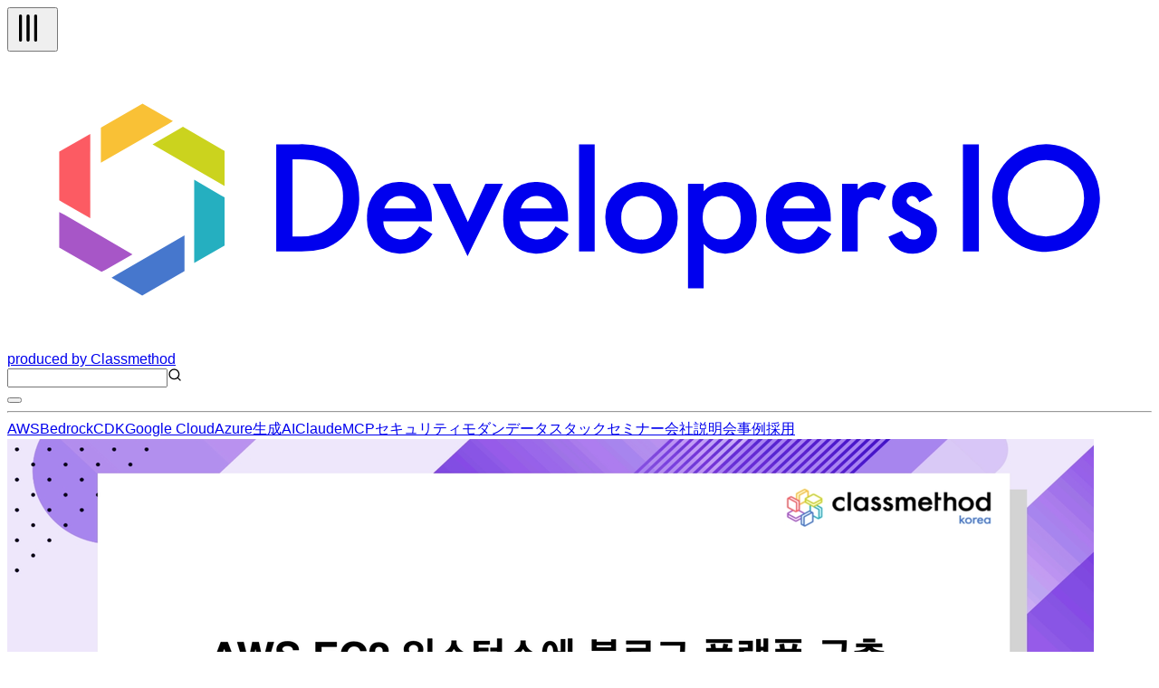

--- FILE ---
content_type: text/html; charset=utf-8
request_url: https://dev.classmethod.jp/articles/build-a-blog-platform-on-aws-ec2-instances/
body_size: 53093
content:
<!DOCTYPE html><html lang="ja"><head><meta charSet="utf-8"/><meta name="viewport" content="width=device-width, initial-scale=1"/><link rel="preload" as="image" href="https://devio2023-media.developers.io/wp-content/uploads/2021/11/DevelopersIO_KimJaewook_pdf.png" fetchPriority="high"/><link rel="stylesheet" href="/_next/static/chunks/f2c6b9133958dfb0.css" data-precedence="next"/><link rel="stylesheet" href="/_next/static/chunks/de91e9c1466b4ebc.css" data-precedence="next"/><link rel="preload" as="script" fetchPriority="low" href="/_next/static/chunks/c813943ca290b4d8.js"/><script src="/_next/static/chunks/08a22e322553c12e.js" async=""></script><script src="/_next/static/chunks/dbc2c2e6c034aaad.js" async=""></script><script src="/_next/static/chunks/0437eec534cb0795.js" async=""></script><script src="/_next/static/chunks/turbopack-fb762b7fdcfc2124.js" async=""></script><script src="/_next/static/chunks/8aa0efca034f1bca.js" async=""></script><script src="/_next/static/chunks/15cb800ad5b7ba48.js" async=""></script><script src="/_next/static/chunks/f7af5796b1e0a53d.js" async=""></script><script src="/_next/static/chunks/e4898a572417b9b7.js" async=""></script><script src="/_next/static/chunks/f1c406a60455ddba.js" async=""></script><script src="/_next/static/chunks/563746bd2d188fc7.js" async=""></script><script src="/_next/static/chunks/41875e44c5a2f3d4.js" async=""></script><script async="" src="https://embed.zenn.studio/js/listen-embed-event.js"></script><link rel="preload" href="https://www.googletagmanager.com/gtm.js?id=GTM-TJXBQB" as="script"/><meta name="next-size-adjust" content=""/><title>[발표자료] AWS EC2 인스턴스에 블로그 플랫폼 구축 | DevelopersIO</title><meta name="description" content="10월 27일에 개최되었던 Developers IO Korea의 발표 내용과 Q&amp;A를 정리했습니다."/><meta name="author" content="Kim Jaewook"/><meta name="fb:app_id" content="1906077256335423"/><link rel="canonical" href="https://dev.classmethod.jp/articles/build-a-blog-platform-on-aws-ec2-instances/"/><link rel="alternate" hrefLang="x-default" href="https://dev.classmethod.jp/articles/build-a-blog-platform-on-aws-ec2-instances/"/><meta property="og:title" content="[발표자료] AWS EC2 인스턴스에 블로그 플랫폼 구축 | DevelopersIO"/><meta property="og:description" content="10월 27일에 개최되었던 Developers IO Korea의 발표 내용과 Q&amp;A를 정리했습니다."/><meta property="og:url" content="https://dev.classmethod.jp/articles/build-a-blog-platform-on-aws-ec2-instances/"/><meta property="og:site_name" content="クラスメソッド発「やってみた」系技術メディア | DevelopersIO"/><meta property="og:image" content="https://devio2023-media.developers.io/wp-content/uploads/2021/11/DevelopersIO_KimJaewook_pdf.png"/><meta property="og:type" content="article"/><meta name="twitter:card" content="summary_large_image"/><meta name="twitter:site" content="@classmethod"/><meta name="twitter:title" content="[발표자료] AWS EC2 인스턴스에 블로그 플랫폼 구축 | DevelopersIO"/><meta name="twitter:description" content="10월 27일에 개최되었던 Developers IO Korea의 발표 내용과 Q&amp;A를 정리했습니다."/><meta name="twitter:image" content="https://devio2023-media.developers.io/wp-content/uploads/2021/11/DevelopersIO_KimJaewook_pdf.png"/><link rel="icon" href="/favicon.ico"/><script>document.documentElement.setAttribute('data-theme', localStorage.getItem('theme'));</script><script src="/_next/static/chunks/a6dad97d9634a72d.js" noModule=""></script></head><body class="flex min-h-screen flex-col bg-background antialiased"><header class="global-nav bg-header-background"><div class="mx-auto flex h-12 justify-between px-2 lg:container"><div class="flex flex-row items-center gap-2"><div class="relative size-10 lg:hidden"><button type="button" aria-label="メニューボタン" aria-expanded="false" class="text-header-text"><svg xmlns="http://www.w3.org/2000/svg" width="40" height="40" viewBox="0 0 24 24" fill="none" stroke="currentColor" stroke-width="2" stroke-linecap="round" stroke-linejoin="round" class="lucide lucide-tally3 lucide-tally-3 mt-0.5 rotate-90 stroke-1 p-2" aria-hidden="true"><path d="M4 4v16"></path><path d="M9 4v16"></path><path d="M14 4v16"></path></svg></button></div><div class="flex flex-row items-center"><a class="hover:opacity-50" href="https://dev.classmethod.jp/"><svg xmlns="http://www.w3.org/2000/svg" data-name="logo" viewBox="0 0 365.5 94.5" class="w-36 text-header-text" aria-label="クラスメソッドのロゴ"><title>developersIO</title><path d="m54.9 24.7 1.2-.7 13.3 7.7v11.2l-1.6-.9-21.4-12.4 8.5-4.9z" style="fill:#cbd31e"></path><path d="m68.2 45.9 1.2.6v15.4l-9.7 5.6V40.9l8.5 5z" style="fill:#25afc0"></path><path d="m43.2 16.6 9.7 5.6-1.6 1-21.4 12.3V24.3l13.3-7.7z" style="fill:#f9c136"></path><path d="M26.5 26.3v26.9l-8.7-5-1.2-.7V31.9l9.9-5.6z" style="fill:#fc5b63"></path><path d="m35 71.2 21.6-12.5v11.4l-13.5 7.8-9.8-5.7 1.7-1z" style="fill:#4677cd"></path><path d="M18.3 52.1 40 64.7l-8.7 5-1.2.6-13.5-7.7V51.2l1.7.9z" style="fill:#a756c7"></path><path fill="currentcolor" d="M85.9 63.8V29.6h7.2a25.7 25.7 0 0 1 8.2 1 15.6 15.6 0 0 1 5.8 3.4c3.6 3.2 5.3 7.4 5.3 12.7a16.2 16.2 0 0 1-5.5 12.8 17.3 17.3 0 0 1-5.8 3.4 28.2 28.2 0 0 1-8.1.9Zm5.2-4.8h2.3a18.4 18.4 0 0 0 5.8-.8 11 11 0 0 0 4.2-2.4 11.9 11.9 0 0 0 3.8-9.1 11.4 11.4 0 0 0-3.8-9.1c-2.2-2.1-5.6-3.2-10-3.2h-2.3ZM135.6 54.2h-15.5a6.2 6.2 0 0 0 1.7 4.2 5.8 5.8 0 0 0 7.1.7 12.4 12.4 0 0 0 2.7-3.3l4.2 2.4a15.7 15.7 0 0 1-2.1 2.8 10.7 10.7 0 0 1-2.3 2 8.1 8.1 0 0 1-2.7 1.1 14.6 14.6 0 0 1-3.1.4 10.3 10.3 0 0 1-7.8-3.2 11.6 11.6 0 0 1-2.9-8.3 12.1 12.1 0 0 1 2.8-8.3 10.2 10.2 0 0 1 7.6-3.1 9.7 9.7 0 0 1 7.6 3.1c1.8 2 2.7 4.8 2.7 8.3Zm-5.1-4.1a4.9 4.9 0 0 0-5.1-4 5.1 5.1 0 0 0-1.7.3l-1.4.8a3.5 3.5 0 0 0-1.1 1.3 4 4 0 0 0-.8 1.6ZM141.5 42.2l5.6 12.2 5.6-12.2h5.6L147 65.3l-11.1-23.1ZM179.1 54.2h-15.5a6.7 6.7 0 0 0 1.7 4.2 5.8 5.8 0 0 0 7.1.7 12.4 12.4 0 0 0 2.7-3.3l4.2 2.4a12.1 12.1 0 0 1-2.1 2.8 10.7 10.7 0 0 1-2.3 2 8.1 8.1 0 0 1-2.7 1.1 14.6 14.6 0 0 1-3.1.4 10.3 10.3 0 0 1-7.8-3.2 11.6 11.6 0 0 1-2.9-8.3 12.6 12.6 0 0 1 2.8-8.3 10.3 10.3 0 0 1 7.6-3.1 9.7 9.7 0 0 1 7.6 3.1c1.8 2 2.7 4.8 2.7 8.3Zm-5.1-4.1a4.9 4.9 0 0 0-5.1-4 5.1 5.1 0 0 0-1.7.3l-1.4.8a3.5 3.5 0 0 0-1.1 1.3 3.9 3.9 0 0 0-.7 1.6ZM187.6 29.6v34.2h-5V29.6ZM191 52.9a10.5 10.5 0 0 1 3.4-8 11.7 11.7 0 0 1 16.3 0 10.7 10.7 0 0 1 3.4 8.1 10.8 10.8 0 0 1-3.4 8.2 11.3 11.3 0 0 1-8.3 3.3A11.4 11.4 0 0 1 191 52.9Zm5.1.1a7.2 7.2 0 0 0 1.8 5.1 5.8 5.8 0 0 0 4.6 1.9 6 6 0 0 0 4.7-1.9 7 7 0 0 0 1.8-5 7.2 7.2 0 0 0-1.8-5.1 6.3 6.3 0 0 0-4.7-1.9 6.3 6.3 0 0 0-4.6 1.9 7 7 0 0 0-1.8 5ZM222.4 75.6h-5V42.2h5v2.4a9.1 9.1 0 0 1 6.7-3 9.3 9.3 0 0 1 7.3 3.3 11.6 11.6 0 0 1 2.9 8.2 11.2 11.2 0 0 1-2.9 8.1 9.1 9.1 0 0 1-7.2 3.3 9.4 9.4 0 0 1-6.8-3.1Zm11.8-22.4a7.6 7.6 0 0 0-1.6-5.1 5.7 5.7 0 0 0-4.3-2 5.9 5.9 0 0 0-4.5 1.9 7.6 7.6 0 0 0-1.7 5 7.8 7.8 0 0 0 1.7 5.1 5.8 5.8 0 0 0 4.4 1.9 5.4 5.4 0 0 0 4.3-2 6.7 6.7 0 0 0 1.7-4.8ZM263 54.2h-15.5a6.3 6.3 0 0 0 1.8 4.2 5 5 0 0 0 3.9 1.6 5.2 5.2 0 0 0 3.1-.9 12.4 12.4 0 0 0 2.7-3.3l4.2 2.4a15.5 15.5 0 0 1-2 2.8 11.1 11.1 0 0 1-2.4 2 8.1 8.1 0 0 1-2.7 1.1 14.6 14.6 0 0 1-3.1.4 10.3 10.3 0 0 1-7.8-3.2 11.6 11.6 0 0 1-2.9-8.3 12.2 12.2 0 0 1 2.9-8.3 9.9 9.9 0 0 1 7.5-3.1 9.7 9.7 0 0 1 7.6 3.1c1.8 2 2.7 4.8 2.7 8.3Zm-5.1-4.1a4.9 4.9 0 0 0-5-4 4.7 4.7 0 0 0-1.7.3 5.3 5.3 0 0 0-1.5.8 4.7 4.7 0 0 0-1.1 1.3 3.9 3.9 0 0 0-.7 1.6ZM266.6 42.2h5v1.9a8.9 8.9 0 0 1 2.4-1.9 5.3 5.3 0 0 1 2.6-.6 7.6 7.6 0 0 1 4.1 1.3l-2.3 4.6a4.3 4.3 0 0 0-2.7-1c-2.8 0-4.1 2-4.1 6.1v11.2h-5ZM295.5 45.9l-4.2 2.2c-.6-1.3-1.4-2-2.4-2a2.1 2.1 0 0 0-1.2.5 1.4 1.4 0 0 0-.5 1.1c0 .8 1 1.7 2.9 2.5a17.3 17.3 0 0 1 5.4 3.1 5.6 5.6 0 0 1 1.4 3.9 6.9 6.9 0 0 1-2.4 5.3 7.8 7.8 0 0 1-5.4 2c-3.6 0-6.2-1.8-7.7-5.4l4.3-1.9a8.1 8.1 0 0 0 1.3 1.9 3.3 3.3 0 0 0 2.2.9c1.7 0 2.6-.8 2.6-2.3s-.7-1.7-2-2.5l-1.5-.7-1.5-.8a9.2 9.2 0 0 1-3.1-2.1 5.1 5.1 0 0 1-1.1-3.5 5.9 5.9 0 0 1 1.9-4.6 6.5 6.5 0 0 1 4.8-1.9c2.8 0 4.8 1.4 6.2 4.3ZM310.3 29.6v34.2h-5.1V29.6ZM333 29.6a17.2 17.2 0 1 0 15.9 18.5A17.2 17.2 0 0 0 333 29.6ZM331.7 59a12.2 12.2 0 1 1 12.2-12.2A12.2 12.2 0 0 1 331.7 59Z"></path></svg></a><a target="_blank" rel="noreferrer" class="hidden text-header-text text-sm hover:text-header-text/50 lg:flex" href="https://classmethod.jp/">produced by Classmethod</a></div></div><div class="flex flex-row items-center gap-4"><div class="relative hidden lg:flex"><input type="text" aria-label="検索" class="border border-header-menu-border py-1 pr-2 pl-6 text-header-text text-sm" name="search"/><svg xmlns="http://www.w3.org/2000/svg" width="16" height="16" viewBox="0 0 24 24" fill="none" stroke="currentColor" stroke-width="2" stroke-linecap="round" stroke-linejoin="round" class="lucide lucide-search absolute top-2 left-2 text-header-text/50" aria-hidden="true"><path d="m21 21-4.34-4.34"></path><circle cx="11" cy="11" r="8"></circle></svg></div><button type="button" aria-label="テーマ切り替えボタン"><div class="w-6"></div></button></div></div><hr class="border-header-menu-border"/><!--$?--><template id="B:0"></template><div class="items-center justify-center gap-x-4 py-3 category hidden lg:flex"><div class="animate-pulse rounded-md bg-skelton-background h-5 w-15"></div><div class="animate-pulse rounded-md bg-skelton-background h-5 w-15"></div><div class="animate-pulse rounded-md bg-skelton-background h-5 w-15"></div><div class="animate-pulse rounded-md bg-skelton-background h-5 w-15"></div><div class="animate-pulse rounded-md bg-skelton-background h-5 w-15"></div><div class="animate-pulse rounded-md bg-skelton-background h-5 w-15"></div><div class="animate-pulse rounded-md bg-skelton-background h-5 w-15"></div><div class="animate-pulse rounded-md bg-skelton-background h-5 w-15"></div><div class="animate-pulse rounded-md bg-skelton-background h-5 w-15"></div><div class="animate-pulse rounded-md bg-skelton-background h-5 w-15"></div></div><!--/$--></header><main class="mx-auto grid gap-6 grid-cols-1 lg:container lg:grid-cols-[minmax(0,calc(var(--spacing)*180))_calc(var(--spacing)*64)] lg:px-2 xl:grid-cols-[calc(var(--spacing)*64)_minmax(0,calc(var(--spacing)*180))_calc(var(--spacing)*64)] 2xl:grid-cols-[calc(var(--spacing)*64)_minmax(0,calc(var(--spacing)*213))_calc(var(--spacing)*64)]"><aside class="sticky top-29 hidden h-fit xl:block"><div class="h-[calc(100vh-(42px))] overflow-auto"><div></div></div></aside><div class="w-full"><div class="bg-article-background p-4 shadow-2xs md:p-6"><article lang="ko" class=""><header><img alt="[발표자료] AWS EC2 인스턴스에 블로그 플랫폼 구축" fetchPriority="high" width="1200" height="630" decoding="async" data-nimg="1" class="aspect-1200/630 overflow-hidden object-contain" style="color:transparent" src="https://devio2023-media.developers.io/wp-content/uploads/2021/11/DevelopersIO_KimJaewook_pdf.png"/><h1 class="my-4 font-bold text-3xl text-article-text">[발표자료] AWS EC2 인스턴스에 블로그 플랫폼 구축</h1><div class="my-4 text-article-text-muted">10월 27일에 개최되었던 Developers IO Korea의 발표 내용과 Q&amp;A를 정리했습니다.</div><div class="meta flex flex-col gap-2"><div class="reference-category"><a id="cat-wp-refcat-340686fe42712ef89d09e78b3f2add74" class="reference-category-item flex items-center text-text-muted hover:opacity-50" href="/referencecat/developers-io-korea-online/"><svg xmlns="http://www.w3.org/2000/svg" width="16" height="16" viewBox="0 0 24 24" fill="currentcolor" stroke="currentColor" stroke-width="2" stroke-linecap="round" stroke-linejoin="round" class="lucide lucide-folder mt-0.5" aria-hidden="true"><path d="M20 20a2 2 0 0 0 2-2V8a2 2 0 0 0-2-2h-7.9a2 2 0 0 1-1.69-.9L9.6 3.9A2 2 0 0 0 7.93 3H4a2 2 0 0 0-2 2v13a2 2 0 0 0 2 2Z"></path></svg><span class="ml-1 text-sm">Developers.IO Korea Online</span></a></div><div class="tags flex flex-row flex-wrap gap-2"><a id="tag-4690" class="flex cursor-pointer items-center gap-px px-2 py-1 bg-article-tag-background text-article-tag-text text-xs hover:bg-article-tag-background/50 hover:text-article-tag-text/50" href="/tags/korean-language/"><svg xmlns="http://www.w3.org/2000/svg" width="10" height="10" viewBox="0 0 24 24" fill="none" stroke="currentColor" stroke-width="2" stroke-linecap="round" stroke-linejoin="round" class="lucide lucide-hash" aria-hidden="true"><line x1="4" x2="20" y1="9" y2="9"></line><line x1="4" x2="20" y1="15" y2="15"></line><line x1="10" x2="8" y1="3" y2="21"></line><line x1="16" x2="14" y1="3" y2="21"></line></svg>한국어블로그</a></div></div><div class="my-2 flex justify-between"><div><a class="flex items-center py-4 text-article-text hover:text-article-text/50" href="/author/kim-jaewook/"><img alt="" loading="lazy" width="24" height="24" decoding="async" data-nimg="1" class="size-6 shrink-0 rounded-full" style="color:transparent" srcSet="https://devio2024-media.developers.io/image/upload/f_auto,q_auto,w_32/v1758080658/author-thumbnail/xp0kwrpsg5ddezjwi14l.jpg 1x, https://devio2024-media.developers.io/image/upload/f_auto,q_auto,w_48/v1758080658/author-thumbnail/xp0kwrpsg5ddezjwi14l.jpg 2x" src="https://devio2024-media.developers.io/image/upload/f_auto,q_auto,w_48/v1758080658/author-thumbnail/xp0kwrpsg5ddezjwi14l.jpg"/><span class="ml-1 text-xs">Kim Jaewook</span></a></div><div class="flex py-2"><div class="mx-auto flex items-center gap-4"><a target="_blank" class="hover:opacity-50" href="https://www.facebook.com/sharer/sharer.php?u=https%3A%2F%2Fdev.classmethod.jp%2Farticles%2Fbuild-a-blog-platform-on-aws-ec2-instances%2F"><svg xmlns="http://www.w3.org/2000/svg" viewBox="0 0 500 500" width="24"><title>Facebook</title><g data-name="Logo"><path d="M500 250C500 111.93 388.07 0 250 0S0 111.93 0 250c0 117.24 80.72 215.62 189.61 242.64V326.4h-51.55V250h51.55v-32.92c0-85.09 38.51-124.53 122.05-124.53 15.84 0 43.17 3.11 54.35 6.21v69.25c-5.9-.62-16.15-.93-28.88-.93-40.99 0-56.83 15.53-56.83 55.9V250h81.66l-14.03 76.4H280.3v171.77C404.09 483.22 500.01 377.82 500.01 250Z" style="fill:#0866ff"></path><path d="m347.92 326.4 14.03-76.4h-81.66v-27.02c0-40.37 15.84-55.9 56.83-55.9 12.73 0 22.98.31 28.88.93V98.76c-11.18-3.11-38.51-6.21-54.35-6.21-83.54 0-122.05 39.44-122.05 124.53V250h-51.55v76.4h51.55v166.24c19.34 4.8 39.57 7.36 60.39 7.36 10.25 0 20.36-.63 30.29-1.83V326.4h67.63Z" style="fill:#fff"></path></g></svg></a><a target="_blank" class="hover:opacity-50" href="https://b.hatena.ne.jp/entry/panel/?url=https%3A%2F%2Fdev.classmethod.jp%2Farticles%2Fbuild-a-blog-platform-on-aws-ec2-instances%2F&amp;title=%5B%EB%B0%9C%ED%91%9C%EC%9E%90%EB%A3%8C%5D%20AWS%20EC2%20%EC%9D%B8%EC%8A%A4%ED%84%B4%EC%8A%A4%EC%97%90%20%EB%B8%94%EB%A1%9C%EA%B7%B8%20%ED%94%8C%EB%9E%AB%ED%8F%BC%20%EA%B5%AC%EC%B6%95%20%7C%20DevelopersIO"><svg xmlns="http://www.w3.org/2000/svg" viewBox="0 0 32 32" width="24"><title>Hatena blog</title><rect width="32" height="32" fill="white" rx="4.707"></rect><path fill="#00a4de" d="M27.293 0C29.893 0 32 2.107 32 4.707v22.587c0 2.6-2.107 4.707-4.707 4.707H4.706a4.706 4.706 0 0 1-4.707-4.707V4.707C-.001 2.107 2.106 0 4.706 0zm-4.94 19.293a1.882 1.882 0 0 0 0 3.765c1.04 0 1.88-.86 1.88-1.9s-.84-1.88-1.88-1.865zM11.48 22.996c1.6 0 2.741-.056 3.44-.16.701-.112 1.301-.296 1.76-.549.6-.309 1.04-.752 1.36-1.32s.48-1.22.48-1.973c0-1.04-.28-1.871-.84-2.493-.56-.64-1.32-.979-2.32-1.059.88-.24 1.541-.6 1.941-1.08.42-.459.62-1.099.62-1.899 0-.64-.137-1.18-.4-1.68-.28-.48-.657-.86-1.177-1.16-.46-.26-.98-.42-1.62-.54-.619-.099-1.72-.16-3.299-.16H7.538v13.981h3.941zm.981-5.58c.94 0 1.58.117 1.92.349.36.24.52.66.52 1.24 0 .54-.18.92-.56 1.14-.36.24-1.02.339-1.92.339H11.08v-3.063zm11.542.941V8.944h-3.28v9.413zM11.9 12.107c.947 0 1.58.107 1.909.32.327.213.489.58.489 1.107 0 .507-.173.861-.52 1.072-.353.205-.996.309-1.936.309h-.76v-2.808z" style="fill:var(--color1, #00a4de)"></path></svg></a><a target="_blank" class="hover:opacity-50" href="https://twitter.com/intent/tweet?url=https%3A%2F%2Fdev.classmethod.jp%2Farticles%2Fbuild-a-blog-platform-on-aws-ec2-instances%2F&amp;text=%5B%EB%B0%9C%ED%91%9C%EC%9E%90%EB%A3%8C%5D%20AWS%20EC2%20%EC%9D%B8%EC%8A%A4%ED%84%B4%EC%8A%A4%EC%97%90%20%EB%B8%94%EB%A1%9C%EA%B7%B8%20%ED%94%8C%EB%9E%AB%ED%8F%BC%20%EA%B5%AC%EC%B6%95&amp;hashtags=DevelopersIO"><svg xmlns="http://www.w3.org/2000/svg" viewBox="0 0 1200 1227" width="24" class="text-x-icon"><title>X</title><path fill="currentcolor" d="M714.163 519.284L1160.89 0H1055.03L667.137 450.887L357.328 0H0L468.492 681.821L0 1226.37H105.866L515.491 750.218L842.672 1226.37H1200L714.137 519.284H714.163ZM569.165 687.828L521.697 619.934L144.011 79.6944H306.615L611.412 515.685L658.88 583.579L1055.08 1150.3H892.476L569.165 687.854V687.828Z"></path></svg></a></div></div></div><div class="date"><div class="flex items-center gap-1 text-text-muted"><svg xmlns="http://www.w3.org/2000/svg" width="16" height="16" viewBox="0 0 24 24" fill="none" stroke="currentcolor" stroke-width="2" stroke-linecap="round" stroke-linejoin="round" class="lucide lucide-clock mt-0.5" aria-hidden="true"><path d="M12 6v6l4 2"></path><circle cx="12" cy="12" r="10"></circle></svg><span class="text-xs">2021.11.11</span></div></div><p class="my-8 flex flex-row items-center gap-2 rounded-sm border-2 border-article-old-warning-border px-2 py-6 text-article-text"><svg xmlns="http://www.w3.org/2000/svg" width="24" height="24" viewBox="0 0 24 24" fill="none" stroke="currentColor" stroke-width="2" stroke-linecap="round" stroke-linejoin="round" class="lucide lucide-triangle-alert text-article-old-warning-border" aria-hidden="true"><path d="m21.73 18-8-14a2 2 0 0 0-3.48 0l-8 14A2 2 0 0 0 4 21h16a2 2 0 0 0 1.73-3"></path><path d="M12 9v4"></path><path d="M12 17h.01"></path></svg><span>この記事は公開されてから1年以上経過しています。情報が古い可能性がありますので、ご注意ください。</span></p></header><div class="znc mt-8"><p>안녕하세요 클래스메소드 김재욱(Kim Jaewook) 입니다. 지난 10월 27일에 개최되었던 DevelopersIO Korea 이벤트의 발표 내용과 Q&#x26;A를 정리하고자 합니다.</p>
<h2 id="%EB%B0%9C%ED%91%9C%20%EB%82%B4%EC%9A%A9">발표 내용</h2>
<ul>
<li class="c-mrkdwn__pre" data-stringify-type="pre">들어가기에 앞서(워드프레스 소개)</li>
<li class="c-mrkdwn__pre" data-stringify-type="pre">RDS MySQL 생성</li>
<li class="c-mrkdwn__pre" data-stringify-type="pre">EC2 인스턴스 생성</li>
<li class="c-mrkdwn__pre" data-stringify-type="pre">EC2와 RDS 연동</li>
<li class="c-mrkdwn__pre" data-stringify-type="pre">EC2에서 WordPress 구성</li>
<li class="c-mrkdwn__pre" data-stringify-type="pre">WordPress 보안</li>
<li class="c-mrkdwn__pre" data-stringify-type="pre">마지막으로</li>
</ul>
<h2 id="%EB%B0%9C%ED%91%9C%20%EC%9E%90%EB%A3%8C">발표 자료</h2>
<p><iframe class="speakerdeck-iframe" style="border: 0px; background: padding-box padding-box rgba(0, 0, 0, 0.1); margin: 0px; padding: 0px; border-radius: 6px; box-shadow: rgba(0, 0, 0, 0.2) 0px 5px 40px; width: 760px; height: 414px;" title="DevelopersIO Korea Online #04" src="https://speakerdeck.com/player/a132c97ac07c48e59aadceebe0893a84?slide=1" frameborder="0" allowfullscreen data-ratio="1.78343949044586">&#x3C;span data-mce-type="bookmark" style="display: inline-block; width: 0px; overflow: hidden; line-height: 0;" class="mce_SELRES_start">﻿&#x3C;/span></iframe></p>
<p><iframe loading="lazy" title="DevelopersIO KOREA #4 AWS EC2 인스턴스에 블로그 플랫폼 구축" width="960" height="540" src="https://www.youtube.com/embed/Rp1e-SUGQGo?feature=oembed" frameborder="0" allow="accelerometer; autoplay; clipboard-write; encrypted-media; gyroscope; picture-in-picture" allowfullscreen style="width: 100%; height: auto; aspect-ratio: 16 / 9;"></iframe></p>
<p> </p>
<h2 id="Q%26A">Q&#x26;A</h2>
<h3 id="Q.%20%EB%84%A4%EC%9D%B4%EB%B2%84%20%EB%B8%94%EB%A1%9C%EA%B7%B8%20%EB%8C%80%EC%8B%A0%20%EC%9B%8C%EB%93%9C%ED%94%84%EB%A0%88%EC%8A%A4%EB%A5%BC%20%EC%93%B0%EB%8A%94%20%EC%9D%B4%EC%9C%A0%EB%A5%BC%20%EC%95%8C%20%EC%88%98%20%EC%9E%88%EC%9D%84%EA%B9%8C%EC%9A%94%3F">Q. 네이버 블로그 대신 워드프레스를 쓰는 이유를 알 수 있을까요?</h3>
<p>A. 네이버 블로그의 경우 네이버에서 제공한 레이아웃 내에서만 디자인 수정이 가능하지만, 워드프레스 같은 경우에는 코딩에 대해 잘 모르더라도, 플러그인만 설치한다면 단순한 웹사이트를 쇼핑몰 느낌으로 바꿀수도 있고, 데이터베이스를 포함한 백엔드 까지 건드릴 수 있기 때문에 정해진 틀에서 무언가를 만드는 것이 아니라 완전 새로운 기능을 만들 수 있다는 게 워드프레스의 가장 큰 장점이라 생각합니다. 그 외에도 이미 다양한 플러그인과 스킨들이 나와 있기 때문에 PHP에 대해서 잘 모르셔도 충분히 사용 가능합니다.</p>
<h3 id="Q.%20%EC%9B%8C%EB%93%9C%ED%94%84%EB%A0%88%EC%8A%A4%EC%97%90%EC%84%9C%20%EC%84%B8%EC%85%98%EC%9D%84%20%EC%82%AC%EC%9A%A9%ED%95%98%EC%A7%80%20%EC%95%8A%EB%8A%94%20%EC%9D%B4%EC%9C%A0%EA%B0%80%20%EA%B6%81%EA%B8%88%ED%95%A9%EB%8B%88%EB%8B%A4">Q. 워드프레스에서 세션을 사용하지 않는 이유가 궁금합니다</h3>
<p class="p1">A. 세션 같은 경우에는 한번에 하나의 연결만 사용합니다. 예를 들어서 서버에 두개의 요청이 들어오면 먼저 도착한 요청이 세션을 선점하고, 두 번째로 도착한 요청은 첫 번째로 도착한 요청이 끝날때까지 기다려야하는 문제점이 있기 때문에 여러 플러그인을 사용하는 워드프레스 입장에서는 세션을 사용하면 속도가 느려질 수 밖에 없어서 쿠키를 사용한다고 보시면 될 것 같습니다<span class="s1">.</span></p>
<h3 id="Q.%20EC2%20%EC%9D%B8%EC%8A%A4%ED%84%B4%EC%8A%A4%EB%A5%BC%20%EC%A4%91%EC%A7%80%20%EC%8B%9C%ED%82%A4%EB%A9%B4%20IP%20%EC%A3%BC%EC%86%8C%EA%B0%80%20%EB%B3%80%EA%B2%BD%EB%90%98%EC%84%9C%20%EC%9B%8C%EB%93%9C%ED%94%84%EB%A0%88%EC%8A%A4%EC%97%90%20%EC%A0%91%EC%86%8D%EC%9D%B4%20%EC%95%88%EB%90%98%EC%A7%80%EC%95%8A%EB%82%98%EC%9A%94%3F">Q. EC2 인스턴스를 중지 시키면 IP 주소가 변경되서 워드프레스에 접속이 안되지않나요?</h3>
<p>A. 워드프레스를 설치하면, EC2 서버의 IP 주소가 워드프레스 데이터베이스에 저장이 됩니다. 여기서 EC2 인스턴스를 재시작 하면 인스턴스 IP 주소가 바뀌고, 워드프레스 데이터베이스에는 바뀌기전 IP가 저장되있어서 워드프레스에 접속이 불가능 합니다. 그래서 EC2 인스턴스에 탄력적 아이피를 할당하고, 워드프레스 데이터베이스에서 wp_options 라는 테이블을 검색해보면 option_value 라고 IP를 저장해둔 컬럼이 있습니다. 이 컬럼을 업데이트 문으로 IP를 변경해주시면 됩니다<span class="s1">.</span></p>
<h3 id="Q.%20%EC%9B%8C%EB%93%9C%ED%94%84%EB%A0%88%EC%8A%A4%EC%97%90%20%EC%95%A1%EC%84%B8%EC%8A%A4%EA%B0%80%20%EA%B8%89%EC%A6%9D%ED%95%98%EB%A9%B4%20aws%20%EC%9A%94%EA%B8%88%EB%8F%84%20%EB%A7%8E%EC%9D%B4%20%EC%98%AC%EB%9D%BC%EA%B0%88%EA%B9%8C%EC%9A%94%3F">Q. 워드프레스에 액세스가 급증하면 aws 요금도 많이 올라갈까요?</h3>
<p>A. 현재 구축한 워드프레스의 경우 EC2 인스턴스로만 서버를 돌리고 있기 때문에 비용은 EC2 인스턴스 요금만 나간다고 보시면 될 것 같습니다. 혹시라도 오토 스케일링을 사용하고 계시다면 급증하는 액세스에 따라 EC2 인스턴스가 추가되어 추가 비용이 발생할 거라고 생각합니다.</p>
<h3 id="Q.%20RDS%EB%A5%BC%20%EC%82%AC%EC%9A%A9%ED%95%98%EC%A7%80%20%EC%95%8A%EA%B3%A0%20EC2%EC%95%88%EC%97%90%20DB%EC%8A%A4%ED%82%A4%EB%A7%88%20%EC%83%9D%EC%84%B1%2C%20%EC%82%AC%EC%9A%A9%EC%8B%9C%20RDS%EC%99%80%20%EB%B9%84%EA%B5%90%ED%95%B4%20%ED%8D%BC%ED%8F%AC%EB%A8%BC%EC%8A%A4%20%EC%B0%A8%EC%9D%B4%EB%82%98%20%EB%B3%B4%EC%95%88%20%EB%AC%B8%EC%A0%9C%EC%A0%90%EC%9D%B4%20%EB%B0%9C%EC%83%9D%ED%95%A0%20%EC%88%98%20%EC%9E%88%EC%8A%B5%EB%8B%88%EA%B9%8C">Q. RDS를 사용하지 않고 EC2안에 DB스키마 생성, 사용시 RDS와 비교해 퍼포먼스 차이나 보안 문제점이 발생할 수 있습니까</h3>
<p>RDS의 경우 백업이 자동화될 뿐만 아니라 언제든지 관리 화면에서 복원이 가능하며, Multi-AZ 기능을 사용하여 중복 구성을 쉽게 구축할 수 있습니다. 그 외에도 읽기 복제본을 사용하여 복제 구성에서 작동하여 부하 분산을 수행할 수 있습니다.</p>
<p>또 한 보안 그룹을 이용해서 외부에서 RDS로 접근하지 못 하게 막을 수 있습니다.</p>
<ul>
<li><a href="https://blog.s-style.co.jp/2021/02/7329/">MySQL Database Service와 Amazon RDS의 벤치마크 비교</a></li>
<li><a href="https://www.fenet.jp/aws/column/aws-beginner/252/">AWS RDS의 6가지 기능</a></li>
</ul>
<h2 id="%ED%9B%84%EA%B8%B0">후기</h2>
<p>Developers IO Korea에 처음 참가한 만큼 어떤 주제로 발표를 할지 고민도 많이 했고, 영상을 찍으면서도 엄청 긴장을 했던 기억이 납니다. 첫 발표라 아직 미숙한 부분도 많았고, Q&#x26;A 시간 때도 많이 긴장해서 제대로 답변을 못 드린 부분도 있었다고 생각합니다. 이러한 경험을 바탕으로 다음 발표 때는 더 성장한 모습을 보여드겠습니다. 마지막으로 이번 Developers IO Korea 발표에 참여해주신 모든 분께 감사 인사 드립니다.</p>
</div><div></div></article></div><div id="article_bottom_ads"></div><div class="flex py-2 mt-2"><div class="mx-auto flex items-center gap-4"><p class="text-article-text text-sm">この記事をシェアする</p><a target="_blank" class="hover:opacity-50" href="https://www.facebook.com/sharer/sharer.php?u=https%3A%2F%2Fdev.classmethod.jp%2Farticles%2Fbuild-a-blog-platform-on-aws-ec2-instances%2F"><svg xmlns="http://www.w3.org/2000/svg" viewBox="0 0 500 500" width="24"><title>Facebook</title><g data-name="Logo"><path d="M500 250C500 111.93 388.07 0 250 0S0 111.93 0 250c0 117.24 80.72 215.62 189.61 242.64V326.4h-51.55V250h51.55v-32.92c0-85.09 38.51-124.53 122.05-124.53 15.84 0 43.17 3.11 54.35 6.21v69.25c-5.9-.62-16.15-.93-28.88-.93-40.99 0-56.83 15.53-56.83 55.9V250h81.66l-14.03 76.4H280.3v171.77C404.09 483.22 500.01 377.82 500.01 250Z" style="fill:#0866ff"></path><path d="m347.92 326.4 14.03-76.4h-81.66v-27.02c0-40.37 15.84-55.9 56.83-55.9 12.73 0 22.98.31 28.88.93V98.76c-11.18-3.11-38.51-6.21-54.35-6.21-83.54 0-122.05 39.44-122.05 124.53V250h-51.55v76.4h51.55v166.24c19.34 4.8 39.57 7.36 60.39 7.36 10.25 0 20.36-.63 30.29-1.83V326.4h67.63Z" style="fill:#fff"></path></g></svg></a><a target="_blank" class="hover:opacity-50" href="https://b.hatena.ne.jp/entry/panel/?url=https%3A%2F%2Fdev.classmethod.jp%2Farticles%2Fbuild-a-blog-platform-on-aws-ec2-instances%2F&amp;title=%5B%EB%B0%9C%ED%91%9C%EC%9E%90%EB%A3%8C%5D%20AWS%20EC2%20%EC%9D%B8%EC%8A%A4%ED%84%B4%EC%8A%A4%EC%97%90%20%EB%B8%94%EB%A1%9C%EA%B7%B8%20%ED%94%8C%EB%9E%AB%ED%8F%BC%20%EA%B5%AC%EC%B6%95%20%7C%20DevelopersIO"><svg xmlns="http://www.w3.org/2000/svg" viewBox="0 0 32 32" width="24"><title>Hatena blog</title><rect width="32" height="32" fill="white" rx="4.707"></rect><path fill="#00a4de" d="M27.293 0C29.893 0 32 2.107 32 4.707v22.587c0 2.6-2.107 4.707-4.707 4.707H4.706a4.706 4.706 0 0 1-4.707-4.707V4.707C-.001 2.107 2.106 0 4.706 0zm-4.94 19.293a1.882 1.882 0 0 0 0 3.765c1.04 0 1.88-.86 1.88-1.9s-.84-1.88-1.88-1.865zM11.48 22.996c1.6 0 2.741-.056 3.44-.16.701-.112 1.301-.296 1.76-.549.6-.309 1.04-.752 1.36-1.32s.48-1.22.48-1.973c0-1.04-.28-1.871-.84-2.493-.56-.64-1.32-.979-2.32-1.059.88-.24 1.541-.6 1.941-1.08.42-.459.62-1.099.62-1.899 0-.64-.137-1.18-.4-1.68-.28-.48-.657-.86-1.177-1.16-.46-.26-.98-.42-1.62-.54-.619-.099-1.72-.16-3.299-.16H7.538v13.981h3.941zm.981-5.58c.94 0 1.58.117 1.92.349.36.24.52.66.52 1.24 0 .54-.18.92-.56 1.14-.36.24-1.02.339-1.92.339H11.08v-3.063zm11.542.941V8.944h-3.28v9.413zM11.9 12.107c.947 0 1.58.107 1.909.32.327.213.489.58.489 1.107 0 .507-.173.861-.52 1.072-.353.205-.996.309-1.936.309h-.76v-2.808z" style="fill:var(--color1, #00a4de)"></path></svg></a><a target="_blank" class="hover:opacity-50" href="https://twitter.com/intent/tweet?url=https%3A%2F%2Fdev.classmethod.jp%2Farticles%2Fbuild-a-blog-platform-on-aws-ec2-instances%2F&amp;text=%5B%EB%B0%9C%ED%91%9C%EC%9E%90%EB%A3%8C%5D%20AWS%20EC2%20%EC%9D%B8%EC%8A%A4%ED%84%B4%EC%8A%A4%EC%97%90%20%EB%B8%94%EB%A1%9C%EA%B7%B8%20%ED%94%8C%EB%9E%AB%ED%8F%BC%20%EA%B5%AC%EC%B6%95&amp;hashtags=DevelopersIO"><svg xmlns="http://www.w3.org/2000/svg" viewBox="0 0 1200 1227" width="24" class="text-x-icon"><title>X</title><path fill="currentcolor" d="M714.163 519.284L1160.89 0H1055.03L667.137 450.887L357.328 0H0L468.492 681.821L0 1226.37H105.866L515.491 750.218L842.672 1226.37H1200L714.137 519.284H714.163ZM569.165 687.828L521.697 619.934L144.011 79.6944H306.615L611.412 515.685L658.88 583.579L1055.08 1150.3H892.476L569.165 687.854V687.828Z"></path></svg></a></div></div><div id="article_footer_ads"></div></div><aside class="hidden lg:block"><!--$?--><template id="B:1"></template><div class="animate-pulse rounded-md bg-skelton-background aspect-410/1000 h-auto w-full mb-6"></div><!--/$--><!--$?--><template id="B:2"></template><div><h2 class="border-sidemenu-border border-b font-bold text-2xl text-sidemenu-text">EVENTS</h2><div class="mt-4 grid grid-cols-1 gap-6"><div class="max-w-sm bg-card-background shadow-lg"><div class="animate-pulse rounded-md bg-skelton-background grid aspect-40/21 w-full place-items-center"><div class="size-16"></div></div><div class="h-26 space-y-3 p-2 py-3 text-sm"><div class="animate-pulse rounded-md bg-skelton-background h-2 w-full"></div><div class="animate-pulse rounded-md bg-skelton-background h-2 w-full"></div><div class="animate-pulse rounded-md bg-skelton-background h-2 w-full"></div></div></div><div class="max-w-sm bg-card-background shadow-lg"><div class="animate-pulse rounded-md bg-skelton-background grid aspect-40/21 w-full place-items-center"><div class="size-16"></div></div><div class="h-26 space-y-3 p-2 py-3 text-sm"><div class="animate-pulse rounded-md bg-skelton-background h-2 w-full"></div><div class="animate-pulse rounded-md bg-skelton-background h-2 w-full"></div><div class="animate-pulse rounded-md bg-skelton-background h-2 w-full"></div></div></div><div class="max-w-sm bg-card-background shadow-lg"><div class="animate-pulse rounded-md bg-skelton-background grid aspect-40/21 w-full place-items-center"><div class="size-16"></div></div><div class="h-26 space-y-3 p-2 py-3 text-sm"><div class="animate-pulse rounded-md bg-skelton-background h-2 w-full"></div><div class="animate-pulse rounded-md bg-skelton-background h-2 w-full"></div><div class="animate-pulse rounded-md bg-skelton-background h-2 w-full"></div></div></div><div class="max-w-sm bg-card-background shadow-lg"><div class="animate-pulse rounded-md bg-skelton-background grid aspect-40/21 w-full place-items-center"><div class="size-16"></div></div><div class="h-26 space-y-3 p-2 py-3 text-sm"><div class="animate-pulse rounded-md bg-skelton-background h-2 w-full"></div><div class="animate-pulse rounded-md bg-skelton-background h-2 w-full"></div><div class="animate-pulse rounded-md bg-skelton-background h-2 w-full"></div></div></div><div class="max-w-sm bg-card-background shadow-lg"><div class="animate-pulse rounded-md bg-skelton-background grid aspect-40/21 w-full place-items-center"><div class="size-16"></div></div><div class="h-26 space-y-3 p-2 py-3 text-sm"><div class="animate-pulse rounded-md bg-skelton-background h-2 w-full"></div><div class="animate-pulse rounded-md bg-skelton-background h-2 w-full"></div><div class="animate-pulse rounded-md bg-skelton-background h-2 w-full"></div></div></div><div class="max-w-sm bg-card-background shadow-lg"><div class="animate-pulse rounded-md bg-skelton-background grid aspect-40/21 w-full place-items-center"><div class="size-16"></div></div><div class="h-26 space-y-3 p-2 py-3 text-sm"><div class="animate-pulse rounded-md bg-skelton-background h-2 w-full"></div><div class="animate-pulse rounded-md bg-skelton-background h-2 w-full"></div><div class="animate-pulse rounded-md bg-skelton-background h-2 w-full"></div></div></div></div></div><!--/$--><div class="mt-6 text-center"><div class="grid grid-cols-1 gap-4"><a class="block rounded-sm p-2 text-sidemenu-button-text border-2 border-sidemenu-button-border transition-colors hover:bg-sidemenu-button-background-hover hover:text-sidemenu-button-text-hover focus:ring-offset-2" href="https://events.classmethod.jp/seminar/">セミナー一覧</a><a class="block rounded-sm p-2 text-sidemenu-button-text border-2 border-sidemenu-button-border transition-colors hover:bg-sidemenu-button-background-hover hover:text-sidemenu-button-text-hover focus:ring-offset-2" href="https://events.classmethod.jp/meetup/">会社説明会一覧</a><a class="block rounded-sm p-2 text-sidemenu-button-text border-2 border-sidemenu-button-border transition-colors hover:bg-sidemenu-button-background-hover hover:text-sidemenu-button-text-hover focus:ring-offset-2" href="https://events.classmethod.jp/study-club/">勉強会一覧</a></div></div></aside></main><div class="mx-auto mt-2 w-fit px-4 lg:container lg:max-w-5xl lg:px-0 xl:max-w-7xl xl:px-4"><h2 class="font-bold text-2xl text-article-text">関連記事</h2><div class="grid grid-cols-2 gap-6 mx-auto mt-4 mb-10 sm:grid-cols-2 lg:mx-0 xl:mx-auto xl:max-w-none xl:grid-cols-3 2xl:grid-cols-4"><div class="flex flex-col justify-between rounded-sm bg-card-background shadow-xl"><a class="h-full text-card-text text-sm hover:text-card-text-link" href="/articles/aws-cross-account-backup/"><div class="relative"><img alt="" fetchPriority="auto" loading="lazy" width="640" height="336" decoding="async" data-nimg="1" class="aspect-1200/630 overflow-hidden rounded-t-sm object-contain" style="color:transparent" srcSet="https://images.ctfassets.net/ct0aopd36mqt/wp-thumbnail-61c3c74c9fbde5b3bc234043f3ce3128/3c555f171fd799831bf6aeb586ca13bf/aws-backup?w=640&amp;fm=webp 1x, https://images.ctfassets.net/ct0aopd36mqt/wp-thumbnail-61c3c74c9fbde5b3bc234043f3ce3128/3c555f171fd799831bf6aeb586ca13bf/aws-backup?w=1920&amp;fm=webp 2x" src="https://images.ctfassets.net/ct0aopd36mqt/wp-thumbnail-61c3c74c9fbde5b3bc234043f3ce3128/3c555f171fd799831bf6aeb586ca13bf/aws-backup?w=1920&amp;fm=webp"/></div><span class="block wrap-break-word px-2.5 py-2">AWS Cross-Account Backup 구성하기</span></a><div class="flex items-center justify-between px-2.5 py-2"><a class="flex items-center text-card-text hover:text-card-text-link" href="/author/park-sungjun/"><img alt="" loading="lazy" width="16" height="16" decoding="async" data-nimg="1" class="mr-2 size-4 shrink-0 rounded-full object-contain" style="color:transparent" srcSet="https://devio2024-media.developers.io/image/upload/f_auto,q_auto,w_32/v1722502101/author-thumbnail/dkdecklysilujm42gq10.jpg 1x" src="https://devio2024-media.developers.io/image/upload/f_auto,q_auto,w_32/v1722502101/author-thumbnail/dkdecklysilujm42gq10.jpg"/><span class="wrap-break-word text-xs">朴 成埈</span></a><div class="items-center"><span class="text-card-text-muted text-xs">2026.01.30</span></div></div></div><div class="flex flex-col justify-between rounded-sm bg-card-background shadow-xl"><a class="h-full text-card-text text-sm hover:text-card-text-link" href="/articles/jw-mac-hosts-file-troubleshooting/"><div class="relative"><img alt="" fetchPriority="auto" loading="lazy" width="640" height="336" decoding="async" data-nimg="1" class="aspect-1200/630 overflow-hidden rounded-t-sm object-contain" style="color:transparent" srcSet="https://images.ctfassets.net/ct0aopd36mqt/1dD7b8HkT2sbiJzUIewMTD/e5cdc6f33c4fdd9d798f11a4564612ff/eyecatch_developersio_darktone_1200x630.jpg?w=640&amp;fm=webp 1x, https://images.ctfassets.net/ct0aopd36mqt/1dD7b8HkT2sbiJzUIewMTD/e5cdc6f33c4fdd9d798f11a4564612ff/eyecatch_developersio_darktone_1200x630.jpg?w=1920&amp;fm=webp 2x" src="https://images.ctfassets.net/ct0aopd36mqt/1dD7b8HkT2sbiJzUIewMTD/e5cdc6f33c4fdd9d798f11a4564612ff/eyecatch_developersio_darktone_1200x630.jpg?w=1920&amp;fm=webp"/></div><span class="block wrap-break-word px-2.5 py-2">&quot;왜 내 맥북만 안 돼?&quot; - hosts 파일 하나로 고생한 이야기</span></a><div class="flex items-center justify-between px-2.5 py-2"><a class="flex items-center text-card-text hover:text-card-text-link" href="/author/kim-jaewook/"><img alt="" loading="lazy" width="16" height="16" decoding="async" data-nimg="1" class="mr-2 size-4 shrink-0 rounded-full object-contain" style="color:transparent" srcSet="https://devio2024-media.developers.io/image/upload/f_auto,q_auto,w_32/v1758080658/author-thumbnail/xp0kwrpsg5ddezjwi14l.jpg 1x" src="https://devio2024-media.developers.io/image/upload/f_auto,q_auto,w_32/v1758080658/author-thumbnail/xp0kwrpsg5ddezjwi14l.jpg"/><span class="wrap-break-word text-xs">Kim Jaewook</span></a><div class="items-center"><span class="text-card-text-muted text-xs">2026.01.20</span></div></div></div><div class="flex flex-col justify-between rounded-sm bg-card-background shadow-xl"><a class="h-full text-card-text text-sm hover:text-card-text-link" href="/articles/jw-ebs-encrypted-with-default-off/"><div class="relative"><img alt="" fetchPriority="auto" loading="lazy" width="640" height="336" decoding="async" data-nimg="1" class="aspect-1200/630 overflow-hidden rounded-t-sm object-contain" style="color:transparent" srcSet="https://images.ctfassets.net/ct0aopd36mqt/wp-thumbnail-3d8a977fbcf03a2e64a2e07c976eadf9/7980d131a7d9745a4f1f4a0042534524/amazon-ebs?w=640&amp;fm=webp 1x, https://images.ctfassets.net/ct0aopd36mqt/wp-thumbnail-3d8a977fbcf03a2e64a2e07c976eadf9/7980d131a7d9745a4f1f4a0042534524/amazon-ebs?w=1920&amp;fm=webp 2x" src="https://images.ctfassets.net/ct0aopd36mqt/wp-thumbnail-3d8a977fbcf03a2e64a2e07c976eadf9/7980d131a7d9745a4f1f4a0042534524/amazon-ebs?w=1920&amp;fm=webp"/></div><span class="block wrap-break-word px-2.5 py-2">계정 단위 EBS 기본 암호화가 OFF임에도 암호화가 설정된 EBS를 조사해 봤습니다.</span></a><div class="flex items-center justify-between px-2.5 py-2"><a class="flex items-center text-card-text hover:text-card-text-link" href="/author/kim-jaewook/"><img alt="" loading="lazy" width="16" height="16" decoding="async" data-nimg="1" class="mr-2 size-4 shrink-0 rounded-full object-contain" style="color:transparent" srcSet="https://devio2024-media.developers.io/image/upload/f_auto,q_auto,w_32/v1758080658/author-thumbnail/xp0kwrpsg5ddezjwi14l.jpg 1x" src="https://devio2024-media.developers.io/image/upload/f_auto,q_auto,w_32/v1758080658/author-thumbnail/xp0kwrpsg5ddezjwi14l.jpg"/><span class="wrap-break-word text-xs">Kim Jaewook</span></a><div class="items-center"><span class="text-card-text-muted text-xs">2026.01.16</span></div></div></div><div class="flex flex-col justify-between rounded-sm bg-card-background shadow-xl"><a class="h-full text-card-text text-sm hover:text-card-text-link" href="/articles/jw-ssh-from-windows-to-linux/"><div class="relative"><img alt="" fetchPriority="auto" loading="lazy" width="640" height="336" decoding="async" data-nimg="1" class="aspect-1200/630 overflow-hidden rounded-t-sm object-contain" style="color:transparent" srcSet="https://images.ctfassets.net/ct0aopd36mqt/wp-thumbnail-bac3d29aa65f45576f73094798087ee5/039ad6f8a7d8f18da47986d21c447f48/amazon-ec2?w=640&amp;fm=webp 1x, https://images.ctfassets.net/ct0aopd36mqt/wp-thumbnail-bac3d29aa65f45576f73094798087ee5/039ad6f8a7d8f18da47986d21c447f48/amazon-ec2?w=1920&amp;fm=webp 2x" src="https://images.ctfassets.net/ct0aopd36mqt/wp-thumbnail-bac3d29aa65f45576f73094798087ee5/039ad6f8a7d8f18da47986d21c447f48/amazon-ec2?w=1920&amp;fm=webp"/></div><span class="block wrap-break-word px-2.5 py-2">Windows에서 SSH를 이용해 Linux로 접속해 봅시다.</span></a><div class="flex items-center justify-between px-2.5 py-2"><a class="flex items-center text-card-text hover:text-card-text-link" href="/author/kim-jaewook/"><img alt="" loading="lazy" width="16" height="16" decoding="async" data-nimg="1" class="mr-2 size-4 shrink-0 rounded-full object-contain" style="color:transparent" srcSet="https://devio2024-media.developers.io/image/upload/f_auto,q_auto,w_32/v1758080658/author-thumbnail/xp0kwrpsg5ddezjwi14l.jpg 1x" src="https://devio2024-media.developers.io/image/upload/f_auto,q_auto,w_32/v1758080658/author-thumbnail/xp0kwrpsg5ddezjwi14l.jpg"/><span class="wrap-break-word text-xs">Kim Jaewook</span></a><div class="items-center"><span class="text-card-text-muted text-xs">2026.01.14</span></div></div></div></div></div><footer><hr class="border-footer-border"/><div class="bg-footer-background"><div class="container mx-auto flex justify-between px-3 py-8"><div class="flex items-center"><a class="hover:opacity-50" href="https://classmethod.jp/?utm_source=dev.classmethod.jp&amp;utm_medium=blog&amp;utm_campaign=footer&amp;utm_content=classmethod"><span class="flex items-center"><svg xmlns="http://www.w3.org/2000/svg" width="126" height="27.902" class="h-7 w-auto text-text" aria-label="クラスメソッドの白いロゴ"><title>classmethod</title><g fill="currentcolor"><path d="M123.063 1.47a1.471 1.471 0 0 1 1.47 1.47v21.739a1.757 1.757 0 0 1-1.756 1.756H3.223a1.755 1.755 0 0 1-1.756-1.756V3.223a1.755 1.755 0 0 1 1.756-1.756h101.431a.289.289 0 0 1 .213.1l3.943 4.375a1.466 1.466 0 0 0 2.076 0l3.943-4.375a.284.284 0 0 1 .213-.1h8.023Zm0-1.47h-8.62a.32.32 0 0 0-.232.1l-3.839 4.267a.12.12 0 0 0-.016.019.734.734 0 0 1-1.022 0 .084.084 0 0 1-.016-.019L105.489.111a.332.332 0 0 0-.254-.111H3.223A3.225 3.225 0 0 0 0 3.223v21.456A3.223 3.223 0 0 0 3.223 27.9h119.554A3.223 3.223 0 0 0 126 24.679V2.937A2.94 2.94 0 0 0 123.063 0"></path><path d="M13.846 11.158a.37.37 0 0 1 .356.416v1.649c0 .229-.124.334-.356.334h-3.4c-1.919 0-2.211.648-2.211 3.276s.292 3.276 2.211 3.276h3.4c.229 0 .356.1.356.315v1.668c0 .251-.124.356-.356.4a17.625 17.625 0 0 1-3.4.292c-4.445 0-5.3-1.354-5.3-5.948s.855-5.948 5.3-5.948a19.338 19.338 0 0 1 3.4.27m4.528-2.884a.291.291 0 0 1 .292.292v13.928a.293.293 0 0 1-.292.292h-2.485a.294.294 0 0 1-.311-.311V8.585a.29.29 0 0 1 .292-.311Zm60.264 8.411v.648c0 .416-.124.562-.667.562H71.42c.041 1.878.543 2.211 2.357 2.211h3.717a.291.291 0 0 1 .292.292v1.744a.323.323 0 0 1-.292.34 21.458 21.458 0 0 1-3.984.292c-4.216 0-5.239-1.188-5.239-5.948s1.023-5.948 5.239-5.948 5.112 1.147 5.134 5.8m-7.241-.813h4.13c-.022-1.836-.5-2.316-2.024-2.316s-2.087.48-2.107 2.316m13.715 4.248h-.918c-.918 0-1.23-.165-1.23-1.064v-5.472h1.986a.3.3 0 0 0 .289-.315v-2.084a.29.29 0 0 0-.289-.292h-1.986V8.563a.3.3 0 0 0-.292-.292h-2.5a.294.294 0 0 0-.292.292V20.09c0 2.631 1.627 2.691 3.422 2.691a8.952 8.952 0 0 0 1.773-.187.347.347 0 0 0 .334-.4v-1.77a.289.289 0 0 0-.292-.311m24.058-3.28c0 4.756-.982 5.948-5.322 5.948s-5.322-1.188-5.322-5.948 1-5.948 5.322-5.948 5.322 1.169 5.322 5.948m-7.533 0c0 2.631.311 3.276 2.211 3.276s2.234-.648 2.234-3.276-.311-3.276-2.234-3.276-2.211.648-2.211 3.276m-7.445-5.792a14.78 14.78 0 0 0-4.445 0V8.566a.29.29 0 0 0-.292-.292h-2.507a.291.291 0 0 0-.292.292v13.907a.292.292 0 0 0 .292.311h2.507a.287.287 0 0 0 .292-.292v-5.665c0-2.227.064-3.276 2.211-3.276s2.246 1.048 2.234 3.276c-.013 2.259 0 5.665 0 5.665a.291.291 0 0 0 .292.292h2.507a.294.294 0 0 0 .292-.292v-6.246c0-3.352-.807-4.791-3.088-5.208m26.337-2.869a.291.291 0 0 1 .311.292v13.081c0 .594-.251.807-.877.921a27.837 27.837 0 0 1-4.149.321c-4.483 0-5.4-1.233-5.4-5.926s.928-5.967 5.077-5.967a13.729 13.729 0 0 1 2.269.124V8.477a.29.29 0 0 1 .289-.305h2.488Zm-4.655 5.411c-2.106 0-2.38.562-2.38 3.257 0 2.462.168 3.276 2.253 3.276a14.036 14.036 0 0 0 2-.146V13.58h-1.878Zm-86.071.891v6.8c0 .778-.111 1.061-1.245 1.226a29.581 29.581 0 0 1-3.949.289c-3.13 0-4.779-.334-4.82-3.609.041-2.818 1.5-3.422 4.277-3.422h2.652v-.753c0-1-.626-1.439-1.96-1.439h-3.782a.3.3 0 0 1-.292-.311v-1.716a.327.327 0 0 1 .292-.334 19.074 19.074 0 0 1 3.778-.311c4.13 0 5.049 1.334 5.049 3.59m-5.485 3.276c-1.083 0-1.462.356-1.462 1.252 0 1 .458 1.274 1.773 1.274a9.854 9.854 0 0 0 2.089-.212v-2.314Zm11.278-4.346h4.34a.3.3 0 0 0 .292-.311v-1.7a.332.332 0 0 0-.356-.305 40.188 40.188 0 0 0-2.847-.184 56.258 56.258 0 0 0-1.474-.022c-2.65 0-4.445.626-4.445 3.047v.334a2.9 2.9 0 0 0 2.192 3.13s2.952 1.058 3.047 1.1c.461.229.626.48.626.8v.21c0 .521-.416.75-1.23.75h-4.34a.3.3 0 0 0-.292.315v1.69c0 .1.064.289.356.311.715.073 1.687.149 2.847.184.34.016 1.354.022 1.474.022 2.65 0 4.445-.626 4.445-3.047v-.334a2.9 2.9 0 0 0-2.192-3.13s-2.952-1.058-3.047-1.1c-.461-.229-.626-.48-.626-.8v-.21c0-.521.416-.753 1.23-.753m10.324.003h4.34a.3.3 0 0 0 .292-.311v-1.7a.332.332 0 0 0-.356-.305 40.188 40.188 0 0 0-2.847-.184 56.258 56.258 0 0 0-1.474-.022c-2.65 0-4.445.626-4.445 3.047v.334a2.9 2.9 0 0 0 2.192 3.13s2.952 1.058 3.047 1.1c.461.229.626.48.626.8v.21c0 .521-.416.75-1.23.75h-4.34a.3.3 0 0 0-.292.315v1.69c0 .1.064.289.356.311.715.073 1.687.149 2.847.184.34.016 1.353.022 1.474.022 2.65 0 4.445-.626 4.445-3.047v-.334a2.9 2.9 0 0 0-2.192-3.13s-2.952-1.058-3.047-1.1c-.461-.229-.626-.48-.626-.8v-.21c0-.521.416-.753 1.23-.753m16.519-2.514a6.722 6.722 0 0 0-3.022.527 6.435 6.435 0 0 0-3.022-.527c-3.736 0-4.566 1.147-4.566 5v6.6a.293.293 0 0 0 .292.292h2.5a.3.3 0 0 0 .292-.292v-5.811c0-2.526.238-3.015 1.481-3.107 1.157.086 1.442.518 1.477 2.621v6.291a.3.3 0 0 0 .3.292h2.5a.293.293 0 0 0 .292-.292v-6.291c.035-2.107.321-2.539 1.477-2.624 1.242.092 1.481.581 1.481 3.107v5.808a.293.293 0 0 0 .292.292h2.5a.3.3 0 0 0 .292-.292v-6.6c0-3.851-.81-5-4.566-5"></path></g></svg><span class="ml-4 hidden text-footer-text text-xs lg:flex">クラスメソッド株式会社</span></span></a></div><div class="flex items-center gap-4"><a class="flex items-center justify-center rounded-full focus:outline-hidden focus:ring-2 focus:ring-ring hover:opacity-50" href="https://www.facebook.com/classmethod"><svg xmlns="http://www.w3.org/2000/svg" viewBox="0 0 500 500" aria-label="Facebookのロゴ" class="h-auto w-7"><title>Facebook</title><g data-name="Logo"><path d="M500 250C500 111.93 388.07 0 250 0S0 111.93 0 250c0 117.24 80.72 215.62 189.61 242.64V326.4h-51.55V250h51.55v-32.92c0-85.09 38.51-124.53 122.05-124.53 15.84 0 43.17 3.11 54.35 6.21v69.25c-5.9-.62-16.15-.93-28.88-.93-40.99 0-56.83 15.53-56.83 55.9V250h81.66l-14.03 76.4H280.3v171.77C404.09 483.22 500.01 377.82 500.01 250Z" style="fill:#0866ff"></path><path d="m347.92 326.4 14.03-76.4h-81.66v-27.02c0-40.37 15.84-55.9 56.83-55.9 12.73 0 22.98.31 28.88.93V98.76c-11.18-3.11-38.51-6.21-54.35-6.21-83.54 0-122.05 39.44-122.05 124.53V250h-51.55v76.4h51.55v166.24c19.34 4.8 39.57 7.36 60.39 7.36 10.25 0 20.36-.63 30.29-1.83V326.4h67.63Z" style="fill:#fff"></path></g></svg></a><a class="flex items-center justify-center rounded-full focus:outline-hidden focus:ring-2 focus:ring-ring hover:opacity-50" href="https://twitter.com/classmethod"><svg xmlns="http://www.w3.org/2000/svg" viewBox="0 0 1200 1227" aria-label="Xのロゴ" class="h-auto w-7 text-x-icon"><title>X</title><path fill="currentcolor" d="M714.163 519.284L1160.89 0H1055.03L667.137 450.887L357.328 0H0L468.492 681.821L0 1226.37H105.866L515.491 750.218L842.672 1226.37H1200L714.137 519.284H714.163ZM569.165 687.828L521.697 619.934L144.011 79.6944H306.615L611.412 515.685L658.88 583.579L1055.08 1150.3H892.476L569.165 687.854V687.828Z"></path></svg></a><a class="flex items-center justify-center rounded-full focus:outline-hidden focus:ring-2 focus:ring-ring hover:opacity-50" href="https://www.youtube.com/c/classmethod-yt"><svg xmlns="http://www.w3.org/2000/svg" data-icon="youtube" data-prefix="fab" viewBox="0 0 576 512" aria-label="YouTubeのロゴ" class="h-7 w-auto text-youtube-icon"><title>YouTube</title><path fill="currentcolor" d="M549.655 124.083c-6.281-23.65-24.787-42.276-48.284-48.597C458.781 64 288 64 288 64S117.22 64 74.629 75.486c-23.497 6.322-42.003 24.947-48.284 48.597-11.412 42.867-11.412 132.305-11.412 132.305s0 89.438 11.412 132.305c6.281 23.65 24.787 41.5 48.284 47.821C117.22 448 288 448 288 448s170.78 0 213.371-11.486c23.497-6.321 42.003-24.171 48.284-47.821 11.412-42.867 11.412-132.305 11.412-132.305s0-89.438-11.412-132.305zm-317.51 213.508V175.185l142.739 81.205-142.739 81.201z"></path></svg></a></div></div><div class="container mx-auto hidden px-3 py-8 lg:flex"><div class="grow-3 flex-col"><div class="grow-1"><h3 class="pb-4 font-bold text-footer-text">主なカテゴリ</h3><div class="flex"><div class="grow flex-col"><h4 class="pb-1 font-bold text-footer-text text-sm">AWSで探す</h4><a class="mb-2 block text-footer-text text-xs hover:opacity-50" href="/tags/aws/">AWS特集</a><a class="mb-2 block text-footer-text text-xs hover:opacity-50" href="/tags/aws-iam/">AWS IAM</a><a class="mb-2 block text-footer-text text-xs hover:opacity-50" href="/tags/amazon-cognito/">Amazon Cognito</a><a class="mb-2 block text-footer-text text-xs hover:opacity-50" href="/tags/aws-security-hub/">AWS Security Hub</a><a class="mb-2 block text-footer-text text-xs hover:opacity-50" href="/tags/aws-organizations/">AWS Organizations</a><a class="mb-2 block text-footer-text text-xs hover:opacity-50" href="/tags/aws-control-tower/">AWS Control Tower</a><a class="mb-2 block text-footer-text text-xs hover:opacity-50" href="/tags/amazon-ec2/">Amazon EC2</a><a class="mb-2 block text-footer-text text-xs hover:opacity-50" href="/tags/amazon-s3/">Amazon S3</a><a class="mb-2 block text-footer-text text-xs hover:opacity-50" href="/tags/s3-tables/">S3 Tables</a><a class="mb-2 block text-footer-text text-xs hover:opacity-50" href="/tags/aws-cdk/">AWS CDK</a><a class="mb-2 block text-footer-text text-xs hover:opacity-50" href="/tags/amazon-quicksight/">Amazon QuickSight</a><a class="mb-2 block text-footer-text text-xs hover:opacity-50" href="/tags/amazon-redshift/">Amazon Redshift</a><a class="mb-2 block text-footer-text text-xs hover:opacity-50" href="/tags/aws-amplify/">AWS Amplify</a><a class="mb-2 block text-footer-text text-xs hover:opacity-50" href="/tags/amazon-cloudfront/">Amazon CloudFront</a><a class="mb-2 block text-footer-text text-xs hover:opacity-50" href="/tags/amazon-connect/">Amazon Connect</a></div><div class="grow flex-col"><h4 class="pb-1 font-bold text-footer-text text-sm">注目のテーマ</h4><a class="mb-2 block text-footer-text text-xs hover:opacity-50" href="/tags/generative-ai/">生成AI</a><a class="mb-2 block text-footer-text text-xs hover:opacity-50" href="/tags/mcp/">MCP</a><a class="mb-2 block text-footer-text text-xs hover:opacity-50" href="/tags/chatgpt/">ChatGPT</a><a class="mb-2 block text-footer-text text-xs hover:opacity-50" href="/tags/claude/">Claude</a><a class="mb-2 block text-footer-text text-xs hover:opacity-50" href="/tags/amazon-bedrock/">Amazon Bedrock</a><a class="mb-2 block text-footer-text text-xs hover:opacity-50" href="/tags/rag/">RAG</a><a class="mb-2 block text-footer-text text-xs hover:opacity-50" href="/tags/amazon-q/">Amazon Q</a><a class="mb-2 block text-footer-text text-xs hover:opacity-50" href="/tags/github-copilot/">GitHub Copilot</a><a class="mb-2 block text-footer-text text-xs hover:opacity-50" href="/tags/devin/">Devin</a><a class="mb-2 block text-footer-text text-xs hover:opacity-50" href="/tags/cursor/">Cursor</a><a class="mb-2 block text-footer-text text-xs hover:opacity-50" href="/tags/obsidian/">Obsidian</a><a class="mb-2 block text-footer-text text-xs hover:opacity-50" href="/referencecat/modern-data-stack/">モダンデータスタック</a><a class="mb-2 block text-footer-text text-xs hover:opacity-50" href="/tags/python/">Python</a><a class="mb-2 block text-footer-text text-xs hover:opacity-50" href="/tags/security/">セキュリティ</a><a class="mb-2 block text-footer-text text-xs hover:opacity-50" href="/tags/project-management/">PM</a></div><div class="grow flex-col"><h4 class="pb-1 font-bold text-footer-text text-sm">プロダクトやサービスで探す</h4><a class="mb-2 block text-footer-text text-xs hover:opacity-50" href="/tags/google-cloud/">Google Cloud</a><a class="mb-2 block text-footer-text text-xs hover:opacity-50" href="/tags/azure/">Microsoft Azure</a><a class="mb-2 block text-footer-text text-xs hover:opacity-50" href="/tags/line/">LINE</a><a class="mb-2 block text-footer-text text-xs hover:opacity-50" href="/tags/zendesk/">Zendesk</a><a class="mb-2 block text-footer-text text-xs hover:opacity-50" href="/tags/auth0/">Auth0</a><a class="mb-2 block text-footer-text text-xs hover:opacity-50" href="/tags/tableau/">Tableau</a><a class="mb-2 block text-footer-text text-xs hover:opacity-50" href="/tags/snowflake/">Snowflake</a><a class="mb-2 block text-footer-text text-xs hover:opacity-50" href="/tags/business-analytics-tools-alteryx/">Alteryx</a><a class="mb-2 block text-footer-text text-xs hover:opacity-50" href="/tags/informatica/">インフォマティカ</a><a class="mb-2 block text-footer-text text-xs hover:opacity-50" href="/tags/dbt/">dbt</a><a class="mb-2 block text-footer-text text-xs hover:opacity-50" href="/tags/duckdb/">DuckDB</a><a class="mb-2 block text-footer-text text-xs hover:opacity-50" href="/tags/cloudflare/">Cloudflare</a><a class="mb-2 block text-footer-text text-xs hover:opacity-50" href="/tags/splunk/">Splunk</a><a class="mb-2 block text-footer-text text-xs hover:opacity-50" href="/tags/vision-one/">Vision One</a><a class="mb-2 block text-footer-text text-xs hover:opacity-50" href="/tags/notion/">Notion</a></div><div class="grow flex-col"><h4 class="pb-1 font-bold text-footer-text text-sm">特集やシリーズから探す</h4><a class="mb-2 block text-footer-text text-xs hover:opacity-50" href="/referencecat/google-cloud-next-25/">Google Cloud Next ’25</a><a class="mb-2 block text-footer-text text-xs hover:opacity-50" href="/referencecat/aws-reinvent-2024/">AWS re:Invent 2024</a><a class="mb-2 block text-footer-text text-xs hover:opacity-50" href="/referencecat/aws-re-introduction-2024/">AWS再入門2024</a><a class="mb-2 block text-footer-text text-xs hover:opacity-50" href="/referencecat/aws-trend-check/">AWSトレンドチェック</a><a class="mb-2 block text-footer-text text-xs hover:opacity-50" href="/tags/beginners/">初心者向け</a><a class="mb-2 block text-footer-text text-xs hover:opacity-50" href="/referencecat/technical-support-notes/">AWSテクニカルサポート</a><a class="mb-2 block text-footer-text text-xs hover:opacity-50" href="/tags/aws-certification/">AWS認定（資格）</a><a class="mb-2 block text-footer-text text-xs hover:opacity-50" href="/referencecat/manufacturing/">製造業関連</a><a class="mb-2 block text-footer-text text-xs hover:opacity-50" href="/referencecat/i-joined-classmethod-group/">ジョインブログ</a><a class="mb-2 block text-footer-text text-xs hover:opacity-50" href="/tags/classmethod-infosys/">くらめその情シス</a><a class="mb-2 block text-footer-text text-xs hover:opacity-50" href="/tags/organizational-development-office/">組織開発室の活動</a><a class="mb-2 block text-footer-text text-xs hover:opacity-50" href="/tags/design/">デザイン</a><a class="mb-2 block text-footer-text text-xs hover:opacity-50" href="/tags/thai-language/">Thai Language</a><a class="mb-2 block text-footer-text text-xs hover:opacity-50" href="/tags/vietnamese-blog/">Vietnamese Blog</a><a class="mb-2 block text-footer-text text-xs hover:opacity-50" href="https://events.classmethod.jp/seminar/">セミナー</a><a class="mb-2 block text-footer-text text-xs hover:opacity-50" href="https://events.classmethod.jp/meetup/">会社説明会</a><a class="mb-2 block text-footer-text text-xs hover:opacity-50" href="https://events.classmethod.jp/study-club/">勉強会</a></div></div></div></div><div class="grow flex-col"><div><h3 class="pb-4 font-bold text-footer-text">お問い合わせ</h3><div class="pb-1"><a class="text-footer-text text-xs hover:text-footer-text/50" href="https://classmethod.jp/inquiry/">クラスメソッドへの問い合わせ</a></div><div class="pb-1"><a class="text-footer-text text-xs hover:text-footer-text/50" href="https://forms.gle/cTqKP7E5XyseTeX46">DevelopersIOへのご意見</a></div><div class="pb-1"><a class="text-footer-text text-xs hover:text-footer-text/50" href="https://classmethod.jp/seminar/aws-consultation/?utm_source=dev.classmethod.jp&amp;utm_medium=blog&amp;utm_campaign=footer&amp;utm_content=consultation">AWSに関するご相談</a></div><div class="pb-1"><a class="text-footer-text text-xs hover:text-footer-text/50" href="https://classmethod.jp/download/company-overview/?utm_source=dev.classmethod.jp&amp;utm_medium=blog&amp;utm_campaign=footer&amp;utm_content=download">資料ダウンロード</a></div><div class="pb-1"><a class="text-footer-text text-xs hover:text-footer-text/50" href="https://classmethod.jp/mailmagazine/">メールマガジン登録</a></div><div class="pb-1"><a class="text-footer-text text-xs hover:text-footer-text/50" href="https://events.classmethod.jp/seminar/">セミナー情報</a></div><div class="pb-1"><a class="text-footer-text text-xs hover:text-footer-text/50" href="https://careers.classmethod.jp/?utm_source=dev.classmethod.jp&amp;utm_medium=blog&amp;utm_campaign=footer&amp;utm_content=careers">採用情報</a></div><div class="pb-1"><a class="text-footer-text text-xs hover:text-footer-text/50" href="https://events.classmethod.jp/meetup/">会社説明会</a></div><div class="pb-1"><a class="text-footer-text text-xs hover:text-footer-text/50" href="https://events.classmethod.jp/study-club/">勉強会</a></div></div></div><div class="grow flex-col"><div><h3 class="pb-4 font-bold text-footer-text">運営会社</h3><div><div class="pb-1"><a class="text-footer-text text-xs hover:text-footer-text/50" href="https://classmethod.jp/company/overview/?utm_source=dev.classmethod.jp&amp;utm_medium=blog&amp;utm_campaign=footer&amp;utm_content=overview">クラスメソッドについて</a></div><div class="pb-1"><a class="text-footer-text text-xs hover:text-footer-text/50" href="https://dev.classmethod.jp/company/?utm_source=dev.classmethod.jp&amp;utm_medium=blog&amp;utm_campaign=footer&amp;utm_content=devio">DevelopersIOとは</a></div><div class="pb-1"><a class="text-footer-text text-xs hover:text-footer-text/50" href="https://classmethod.jp/aws/services/members/?utm_source=dev.classmethod.jp&amp;utm_medium=blog&amp;utm_campaign=footer&amp;utm_content=members">AWS支援サービス一覧</a></div><div class="pb-1"><a class="text-footer-text text-xs hover:text-footer-text/50" href="https://x.com/classmethod/">公式X(Twitter)</a></div><div class="pb-1"><a class="text-footer-text text-xs hover:text-footer-text/50" href="https://www.youtube.com/c/classmethod-yt/">公式YouTube</a></div><div class="pb-1"><a class="text-footer-text text-xs hover:text-footer-text/50" href="https://www.facebook.com/classmethod/">公式Facebook</a></div><div class="pb-1"><a class="text-footer-text text-xs hover:text-footer-text/50" href="https://www.linkedin.com/company/classmethod/">公式LinkedIn</a></div><div class="pb-1"><a class="text-footer-text text-xs hover:text-footer-text/50" href="https://classmethod.jp/company/access/?utm_source=dev.classmethod.jp&amp;utm_medium=blog&amp;utm_campaign=footer&amp;utm_content=access">アクセス情報</a></div><div class="pb-1"><a class="text-footer-text text-xs hover:text-footer-text/50" href="https://classmethod.jp/privacy/">プライバシーポリシー</a></div><div class="pb-1"><a class="text-footer-text text-xs hover:text-footer-text/50" href="https://classmethod.jp/cookie-policy/">クッキーポリシー</a></div></div></div></div></div></div><div class="bg-footer-background text-center"><p class="py-4 text-footer-text">© Classmethod, Inc. All rights reserved.</p></div></footer><script>requestAnimationFrame(function(){$RT=performance.now()});</script><script src="/_next/static/chunks/c813943ca290b4d8.js" id="_R_" async=""></script><div hidden id="S:0"><nav class="items-center justify-center gap-x-4 py-3 category hidden lg:flex"><a class="text-header-text text-sm hover:text-text/50" href="https://dev.classmethod.jp/tags/aws/">AWS</a><a class="text-header-text text-sm hover:text-text/50" href="https://dev.classmethod.jp/tags/amazon-bedrock/">Bedrock</a><a class="text-header-text text-sm hover:text-text/50" href="https://dev.classmethod.jp/tags/aws-cdk/">CDK</a><a class="text-header-text text-sm hover:text-text/50" href="https://dev.classmethod.jp/tags/google-cloud/">Google Cloud</a><a class="text-header-text text-sm hover:text-text/50" href="https://dev.classmethod.jp/tags/azure/">Azure</a><a class="text-header-text text-sm hover:text-text/50" href="https://dev.classmethod.jp/tags/generative-ai/">生成AI</a><a class="text-header-text text-sm hover:text-text/50" href="https://dev.classmethod.jp/tags/claude/">Claude</a><a class="text-header-text text-sm hover:text-text/50" href="https://dev.classmethod.jp/tags/mcp/">MCP</a><a class="text-header-text text-sm hover:text-text/50" href="https://dev.classmethod.jp/tags/security/">セキュリティ</a><a class="text-header-text text-sm hover:text-text/50" href="https://dev.classmethod.jp/referencecat/modern-data-stack/">モダンデータスタック</a><a class="text-header-text text-sm hover:text-text/50" href="https://events.classmethod.jp/seminar/">セミナー</a><a class="text-header-text text-sm hover:text-text/50" href="https://events.classmethod.jp/meetup/">会社説明会</a><a class="text-header-text text-sm hover:text-text/50" href="https://classmethod.jp/cases/?utm_source=dev.classmethod.jp&amp;utm_medium=blog&amp;utm_campaign=nav&amp;utm_content=cases">事例</a><a class="text-header-text text-sm hover:text-text/50" href="https://careers.classmethod.jp/?utm_source=dev.classmethod.jp&amp;utm_medium=blog&amp;utm_campaign=nav&amp;utm_content=careers">採用</a></nav></div><script>$RB=[];$RV=function(a){$RT=performance.now();for(var b=0;b<a.length;b+=2){var c=a[b],e=a[b+1];null!==e.parentNode&&e.parentNode.removeChild(e);var f=c.parentNode;if(f){var g=c.previousSibling,h=0;do{if(c&&8===c.nodeType){var d=c.data;if("/$"===d||"/&"===d)if(0===h)break;else h--;else"$"!==d&&"$?"!==d&&"$~"!==d&&"$!"!==d&&"&"!==d||h++}d=c.nextSibling;f.removeChild(c);c=d}while(c);for(;e.firstChild;)f.insertBefore(e.firstChild,c);g.data="$";g._reactRetry&&requestAnimationFrame(g._reactRetry)}}a.length=0};
$RC=function(a,b){if(b=document.getElementById(b))(a=document.getElementById(a))?(a.previousSibling.data="$~",$RB.push(a,b),2===$RB.length&&("number"!==typeof $RT?requestAnimationFrame($RV.bind(null,$RB)):(a=performance.now(),setTimeout($RV.bind(null,$RB),2300>a&&2E3<a?2300-a:$RT+300-a)))):b.parentNode.removeChild(b)};$RC("B:0","S:0")</script><div hidden id="S:1"><div class="mb-6"><div><a target="_blank" href="https://careers.classmethod.jp/?utm_source=dev.classmethod.jp&amp;utm_medium=banner&amp;utm_campaign=sidebannerA&amp;utm_content=careers_v2"><img alt="SIDE-A_採用募集中" loading="lazy" width="256" height="624" decoding="async" data-nimg="1" class="aspect-410/1000 h-auto w-full bg-card-background object-cover" style="color:transparent" srcSet="https:////images.ctfassets.net/ct0aopd36mqt/3psw5P2y4LBKWab15kkiDW/621cbe44093838877998613c3a45304c/bn_careers-v2-crunch.png?w=256&amp;fm=webp 1x, https:////images.ctfassets.net/ct0aopd36mqt/3psw5P2y4LBKWab15kkiDW/621cbe44093838877998613c3a45304c/bn_careers-v2-crunch.png?w=640&amp;fm=webp 2x" src="https:////images.ctfassets.net/ct0aopd36mqt/3psw5P2y4LBKWab15kkiDW/621cbe44093838877998613c3a45304c/bn_careers-v2-crunch.png?w=640&amp;fm=webp"/></a></div></div></div><script>$RC("B:1","S:1")</script><div hidden id="S:2"><div><h2 class="border-sidemenu-border border-b font-bold text-2xl text-sidemenu-text">EVENTS</h2><div class="mt-4 grid grid-cols-1 gap-6"><a target="_blank" rel="noreferrer noopener" class="block text-card-text text-sm shadow-lg hover:text-card-text-link" href="https://events.classmethod.jp/meetup/jobfair-260225/"><img alt="" loading="lazy" width="256" height="134" decoding="async" data-nimg="1" class="aspect-40/21 w-full bg-muted object-cover" style="color:transparent" srcSet="https://devio2024-media.developers.io/image/upload/f_auto,q_auto,w_256/v1769154798/events/bfrp35ofzlk7rj25xvwb.png 1x, https://devio2024-media.developers.io/image/upload/f_auto,q_auto,w_640/v1769154798/events/bfrp35ofzlk7rj25xvwb.png 2x" src="https://devio2024-media.developers.io/image/upload/f_auto,q_auto,w_640/v1769154798/events/bfrp35ofzlk7rj25xvwb.png"/><div class="flex flex-col gap-2 p-2 text-sm"><p class="min-h-15">【2/25（水）】クラスメソッドの会社説明会を開催します</p><div class="mt-auto flex items-center gap-1 text-card-text"><span class="rounded-sm px-2.5 py-0.5 text-xs bg-green-100 text-green-800">開催前</span><time dateTime="2026-02-25T19:00+09:00" class="mt-auto block">2026年2月25日(水) 19:00</time></div></div></a><a target="_blank" rel="noreferrer noopener" class="block text-card-text text-sm shadow-lg hover:text-card-text-link" href="https://events.classmethod.jp/meetup/jobfair-freelance/"><img alt="" loading="lazy" width="256" height="134" decoding="async" data-nimg="1" class="aspect-40/21 w-full bg-muted object-cover" style="color:transparent" srcSet="https://devio2024-media.developers.io/image/upload/f_auto,q_auto,w_256/v1769497067/events/jurddjj9ntzu2vrhzq8n.png 1x, https://devio2024-media.developers.io/image/upload/f_auto,q_auto,w_640/v1769497067/events/jurddjj9ntzu2vrhzq8n.png 2x" src="https://devio2024-media.developers.io/image/upload/f_auto,q_auto,w_640/v1769497067/events/jurddjj9ntzu2vrhzq8n.png"/><div class="flex flex-col gap-2 p-2 text-sm"><p class="min-h-15">【CMグループ/エンド直案件特集】ITフリーランス向け 「CMパートナーズ」 説明会 by クラスメソッド</p><div class="mt-auto flex items-center gap-1 text-card-text"><span class="rounded-sm px-2.5 py-0.5 text-xs bg-green-100 text-green-800">開催前</span><time dateTime="2026-02-04T19:00+09:00" class="mt-auto block">2026年2月4日(水) 19:00</time></div></div></a><a target="_blank" rel="noreferrer noopener" class="block text-card-text text-sm shadow-lg hover:text-card-text-link" href="https://events.classmethod.jp/meetup/an-jobfair-260225/"><img alt="" loading="lazy" width="256" height="134" decoding="async" data-nimg="1" class="aspect-40/21 w-full bg-muted object-cover" style="color:transparent" srcSet="https://devio2024-media.developers.io/image/upload/f_auto,q_auto,w_256/v1769089479/events/squ7v1k1e6hrdn3yofvt.jpg 1x, https://devio2024-media.developers.io/image/upload/f_auto,q_auto,w_640/v1769089479/events/squ7v1k1e6hrdn3yofvt.jpg 2x" src="https://devio2024-media.developers.io/image/upload/f_auto,q_auto,w_640/v1769089479/events/squ7v1k1e6hrdn3yofvt.jpg"/><div class="flex flex-col gap-2 p-2 text-sm"><p class="min-h-15">【2/25(水) リモート開催！】 AWSエンジニア向け 会社説明会</p><div class="mt-auto flex items-center gap-1 text-card-text"><span class="rounded-sm px-2.5 py-0.5 text-xs bg-green-100 text-green-800">開催前</span><time dateTime="2026-02-25T12:00+09:00" class="mt-auto block">2026年2月25日(水) 12:00</time></div></div></a><a target="_blank" rel="noreferrer noopener" class="block text-card-text text-sm shadow-lg hover:text-card-text-link" href="https://events.classmethod.jp/seminar/260218-aidd-webinar/"><img alt="" loading="lazy" width="256" height="134" decoding="async" data-nimg="1" class="aspect-40/21 w-full bg-muted object-cover" style="color:transparent" srcSet="https://devio2024-media.developers.io/image/upload/f_auto,q_auto,w_256/v1766383691/events/rnsowhqdtet3pev4d6d4.png 1x, https://devio2024-media.developers.io/image/upload/f_auto,q_auto,w_640/v1766383691/events/rnsowhqdtet3pev4d6d4.png 2x" src="https://devio2024-media.developers.io/image/upload/f_auto,q_auto,w_640/v1766383691/events/rnsowhqdtet3pev4d6d4.png"/><div class="flex flex-col gap-2 p-2 text-sm"><p class="min-h-15">【2/18（水）】AI駆動開発、実際どうなの？〜期待と現実、導入前に知っておきたいこと〜</p><div class="mt-auto flex items-center gap-1 text-card-text"><span class="rounded-sm px-2.5 py-0.5 text-xs bg-green-100 text-green-800">開催前</span><time dateTime="2026-02-18T13:00+09:00" class="mt-auto block">2026年2月18日(水) 13:00</time></div></div></a><a target="_blank" rel="noreferrer noopener" class="block text-card-text text-sm shadow-lg hover:text-card-text-link" href="https://events.classmethod.jp/seminar/260204-google-hands-on/"><img alt="" loading="lazy" width="256" height="134" decoding="async" data-nimg="1" class="aspect-40/21 w-full bg-muted object-cover" style="color:transparent" srcSet="https://devio2024-media.developers.io/image/upload/f_auto,q_auto,w_256/v1768280806/events/yfgzo7wfewq9qavbzjj7.png 1x, https://devio2024-media.developers.io/image/upload/f_auto,q_auto,w_640/v1768280806/events/yfgzo7wfewq9qavbzjj7.png 2x" src="https://devio2024-media.developers.io/image/upload/f_auto,q_auto,w_640/v1768280806/events/yfgzo7wfewq9qavbzjj7.png"/><div class="flex flex-col gap-2 p-2 text-sm"><p class="min-h-15">【2/4（水）東京＋オンライン】＜ハンズオン＞Google Cloud さわって実感！NotebookLM 業務活用入門</p><div class="mt-auto flex items-center gap-1 text-card-text"><span class="rounded-sm px-2.5 py-0.5 text-xs bg-green-100 text-green-800">開催前</span><time dateTime="2026-02-04T10:00+09:00" class="mt-auto block">2026年2月4日(水) 10:00</time></div></div></a><a target="_blank" rel="noreferrer noopener" class="block text-card-text text-sm shadow-lg hover:text-card-text-link" href="https://events.classmethod.jp/meetup/jobfair-260210/"><img alt="" loading="lazy" width="256" height="134" decoding="async" data-nimg="1" class="aspect-40/21 w-full bg-muted object-cover" style="color:transparent" srcSet="https://devio2024-media.developers.io/image/upload/f_auto,q_auto,w_256/v1768374778/events/esre3fkauemjnsnc4ggq.png 1x, https://devio2024-media.developers.io/image/upload/f_auto,q_auto,w_640/v1768374778/events/esre3fkauemjnsnc4ggq.png 2x" src="https://devio2024-media.developers.io/image/upload/f_auto,q_auto,w_640/v1768374778/events/esre3fkauemjnsnc4ggq.png"/><div class="flex flex-col gap-2 p-2 text-sm"><p class="min-h-15">【2/10（火）】クラスメソッドの新卒向け会社説明会を開催します</p><div class="mt-auto flex items-center gap-1 text-card-text"><span class="rounded-sm px-2.5 py-0.5 text-xs bg-green-100 text-green-800">開催前</span><time dateTime="2026-02-10T15:00+09:00" class="mt-auto block">2026年2月10日(火) 15:00</time></div></div></a></div></div></div><script>$RC("B:2","S:2")</script><script>(self.__next_f=self.__next_f||[]).push([0])</script><script>self.__next_f.push([1,"1:\"$Sreact.fragment\"\n2:I[53454,[\"/_next/static/chunks/8aa0efca034f1bca.js\",\"/_next/static/chunks/15cb800ad5b7ba48.js\"],\"default\"]\n3:I[21397,[\"/_next/static/chunks/8aa0efca034f1bca.js\",\"/_next/static/chunks/15cb800ad5b7ba48.js\"],\"default\"]\n8:I[26819,[\"/_next/static/chunks/8aa0efca034f1bca.js\",\"/_next/static/chunks/15cb800ad5b7ba48.js\"],\"OutletBoundary\"]\na:I[26819,[\"/_next/static/chunks/8aa0efca034f1bca.js\",\"/_next/static/chunks/15cb800ad5b7ba48.js\"],\"ViewportBoundary\"]\nc:I[26819,[\"/_next/static/chunks/8aa0efca034f1bca.js\",\"/_next/static/chunks/15cb800ad5b7ba48.js\"],\"MetadataBoundary\"]\ne:I[2936,[\"/_next/static/chunks/8aa0efca034f1bca.js\",\"/_next/static/chunks/15cb800ad5b7ba48.js\"],\"default\"]\n10:I[63844,[\"/_next/static/chunks/f7af5796b1e0a53d.js\",\"/_next/static/chunks/e4898a572417b9b7.js\",\"/_next/static/chunks/f1c406a60455ddba.js\",\"/_next/static/chunks/563746bd2d188fc7.js\",\"/_next/static/chunks/41875e44c5a2f3d4.js\"],\"\"]\n20:I[26799,[\"/_next/static/chunks/f7af5796b1e0a53d.js\",\"/_next/static/chunks/e4898a572417b9b7.js\"],\"default\"]\n21:I[67604,[\"/_next/static/chunks/f7af5796b1e0a53d.js\",\"/_next/static/chunks/e4898a572417b9b7.js\"],\"Providers\"]\n22:I[94833,[\"/_next/static/chunks/f7af5796b1e0a53d.js\",\"/_next/static/chunks/e4898a572417b9b7.js\"],\"GoogleTagManager\"]\n:HL[\"/_next/static/chunks/f2c6b9133958dfb0.css\",\"style\"]\n:HL[\"/_next/static/media/e9ed0bc71a38d6c1-s.p.084aa6b5.woff2\",\"font\",{\"crossOrigin\":\"\",\"type\":\"font/woff2\"}]\n:HL[\"/_next/static/chunks/de91e9c1466b4ebc.css\",\"style\"]\n"])</script><script>self.__next_f.push([1,"0:{\"P\":null,\"b\":\"a1FQ3ba1Lap7sJzO6fDms\",\"c\":[\"\",\"articles\",\"build-a-blog-platform-on-aws-ec2-instances\",\"\"],\"q\":\"\",\"i\":false,\"f\":[[[\"\",{\"children\":[[\"locale\",\"ja\",\"d\"],{\"children\":[\"(articles)\",{\"children\":[\"articles\",{\"children\":[[\"slug\",\"build-a-blog-platform-on-aws-ec2-instances\",\"d\"],{\"children\":[\"__PAGE__\",{}]}]}]}]},\"$undefined\",\"$undefined\",true]}],[[\"$\",\"$1\",\"c\",{\"children\":[null,[\"$\",\"$L2\",null,{\"parallelRouterKey\":\"children\",\"error\":\"$undefined\",\"errorStyles\":\"$undefined\",\"errorScripts\":\"$undefined\",\"template\":[\"$\",\"$L3\",null,{}],\"templateStyles\":\"$undefined\",\"templateScripts\":\"$undefined\",\"notFound\":[[[\"$\",\"title\",null,{\"children\":\"404: This page could not be found.\"}],[\"$\",\"div\",null,{\"style\":{\"fontFamily\":\"system-ui,\\\"Segoe UI\\\",Roboto,Helvetica,Arial,sans-serif,\\\"Apple Color Emoji\\\",\\\"Segoe UI Emoji\\\"\",\"height\":\"100vh\",\"textAlign\":\"center\",\"display\":\"flex\",\"flexDirection\":\"column\",\"alignItems\":\"center\",\"justifyContent\":\"center\"},\"children\":[\"$\",\"div\",null,{\"children\":[[\"$\",\"style\",null,{\"dangerouslySetInnerHTML\":{\"__html\":\"body{color:#000;background:#fff;margin:0}.next-error-h1{border-right:1px solid rgba(0,0,0,.3)}@media (prefers-color-scheme:dark){body{color:#fff;background:#000}.next-error-h1{border-right:1px solid rgba(255,255,255,.3)}}\"}}],[\"$\",\"h1\",null,{\"className\":\"next-error-h1\",\"style\":{\"display\":\"inline-block\",\"margin\":\"0 20px 0 0\",\"padding\":\"0 23px 0 0\",\"fontSize\":24,\"fontWeight\":500,\"verticalAlign\":\"top\",\"lineHeight\":\"49px\"},\"children\":404}],[\"$\",\"div\",null,{\"style\":{\"display\":\"inline-block\"},\"children\":[\"$\",\"h2\",null,{\"style\":{\"fontSize\":14,\"fontWeight\":400,\"lineHeight\":\"49px\",\"margin\":0},\"children\":\"This page could not be found.\"}]}]]}]}]],[]],\"forbidden\":\"$undefined\",\"unauthorized\":\"$undefined\"}]]}],{\"children\":[[\"$\",\"$1\",\"c\",{\"children\":[[[\"$\",\"link\",\"0\",{\"rel\":\"stylesheet\",\"href\":\"/_next/static/chunks/f2c6b9133958dfb0.css\",\"precedence\":\"next\",\"crossOrigin\":\"$undefined\",\"nonce\":\"$undefined\"}],[\"$\",\"script\",\"script-0\",{\"src\":\"/_next/static/chunks/f7af5796b1e0a53d.js\",\"async\":true,\"nonce\":\"$undefined\"}],[\"$\",\"script\",\"script-1\",{\"src\":\"/_next/static/chunks/e4898a572417b9b7.js\",\"async\":true,\"nonce\":\"$undefined\"}]],\"$L4\"]}],{\"children\":[[\"$\",\"$1\",\"c\",{\"children\":[null,[[\"$\",\"$L2\",null,{\"parallelRouterKey\":\"children\",\"error\":\"$undefined\",\"errorStyles\":\"$undefined\",\"errorScripts\":\"$undefined\",\"template\":[\"$\",\"$L3\",null,{}],\"templateStyles\":\"$undefined\",\"templateScripts\":\"$undefined\",\"notFound\":\"$undefined\",\"forbidden\":\"$undefined\",\"unauthorized\":\"$undefined\"}],\"$L5\"]]}],{\"children\":[[\"$\",\"$1\",\"c\",{\"children\":[null,[\"$\",\"$L2\",null,{\"parallelRouterKey\":\"children\",\"error\":\"$undefined\",\"errorStyles\":\"$undefined\",\"errorScripts\":\"$undefined\",\"template\":[\"$\",\"$L3\",null,{}],\"templateStyles\":\"$undefined\",\"templateScripts\":\"$undefined\",\"notFound\":\"$undefined\",\"forbidden\":\"$undefined\",\"unauthorized\":\"$undefined\"}]]}],{\"children\":[[\"$\",\"$1\",\"c\",{\"children\":[[[\"$\",\"script\",\"script-0\",{\"src\":\"/_next/static/chunks/f1c406a60455ddba.js\",\"async\":true,\"nonce\":\"$undefined\"}],[\"$\",\"script\",\"script-1\",{\"src\":\"/_next/static/chunks/563746bd2d188fc7.js\",\"async\":true,\"nonce\":\"$undefined\"}]],\"$L6\"]}],{\"children\":[[\"$\",\"$1\",\"c\",{\"children\":[\"$L7\",[[\"$\",\"link\",\"0\",{\"rel\":\"stylesheet\",\"href\":\"/_next/static/chunks/de91e9c1466b4ebc.css\",\"precedence\":\"next\",\"crossOrigin\":\"$undefined\",\"nonce\":\"$undefined\"}],[\"$\",\"script\",\"script-0\",{\"src\":\"/_next/static/chunks/41875e44c5a2f3d4.js\",\"async\":true,\"nonce\":\"$undefined\"}]],[\"$\",\"$L8\",null,{\"children\":\"$@9\"}]]}],{},null,false,false]},null,false,false]},null,false,false]},null,false,false]},null,false,false]},null,false,false],[\"$\",\"$1\",\"h\",{\"children\":[null,[\"$\",\"$La\",null,{\"children\":\"$@b\"}],[\"$\",\"$Lc\",null,{\"children\":\"$@d\"}],[\"$\",\"meta\",null,{\"name\":\"next-size-adjust\",\"content\":\"\"}]]}],false]],\"m\":\"$undefined\",\"G\":[\"$e\",[]],\"S\":false}\n"])</script><script>self.__next_f.push([1,"4:[\"$\",\"html\",null,{\"lang\":\"ja\",\"suppressHydrationWarning\":true,\"children\":\"$Lf\"}]\n11:Tec3,"])</script><script>self.__next_f.push([1,"M13.846 11.158a.37.37 0 0 1 .356.416v1.649c0 .229-.124.334-.356.334h-3.4c-1.919 0-2.211.648-2.211 3.276s.292 3.276 2.211 3.276h3.4c.229 0 .356.1.356.315v1.668c0 .251-.124.356-.356.4a17.625 17.625 0 0 1-3.4.292c-4.445 0-5.3-1.354-5.3-5.948s.855-5.948 5.3-5.948a19.338 19.338 0 0 1 3.4.27m4.528-2.884a.291.291 0 0 1 .292.292v13.928a.293.293 0 0 1-.292.292h-2.485a.294.294 0 0 1-.311-.311V8.585a.29.29 0 0 1 .292-.311Zm60.264 8.411v.648c0 .416-.124.562-.667.562H71.42c.041 1.878.543 2.211 2.357 2.211h3.717a.291.291 0 0 1 .292.292v1.744a.323.323 0 0 1-.292.34 21.458 21.458 0 0 1-3.984.292c-4.216 0-5.239-1.188-5.239-5.948s1.023-5.948 5.239-5.948 5.112 1.147 5.134 5.8m-7.241-.813h4.13c-.022-1.836-.5-2.316-2.024-2.316s-2.087.48-2.107 2.316m13.715 4.248h-.918c-.918 0-1.23-.165-1.23-1.064v-5.472h1.986a.3.3 0 0 0 .289-.315v-2.084a.29.29 0 0 0-.289-.292h-1.986V8.563a.3.3 0 0 0-.292-.292h-2.5a.294.294 0 0 0-.292.292V20.09c0 2.631 1.627 2.691 3.422 2.691a8.952 8.952 0 0 0 1.773-.187.347.347 0 0 0 .334-.4v-1.77a.289.289 0 0 0-.292-.311m24.058-3.28c0 4.756-.982 5.948-5.322 5.948s-5.322-1.188-5.322-5.948 1-5.948 5.322-5.948 5.322 1.169 5.322 5.948m-7.533 0c0 2.631.311 3.276 2.211 3.276s2.234-.648 2.234-3.276-.311-3.276-2.234-3.276-2.211.648-2.211 3.276m-7.445-5.792a14.78 14.78 0 0 0-4.445 0V8.566a.29.29 0 0 0-.292-.292h-2.507a.291.291 0 0 0-.292.292v13.907a.292.292 0 0 0 .292.311h2.507a.287.287 0 0 0 .292-.292v-5.665c0-2.227.064-3.276 2.211-3.276s2.246 1.048 2.234 3.276c-.013 2.259 0 5.665 0 5.665a.291.291 0 0 0 .292.292h2.507a.294.294 0 0 0 .292-.292v-6.246c0-3.352-.807-4.791-3.088-5.208m26.337-2.869a.291.291 0 0 1 .311.292v13.081c0 .594-.251.807-.877.921a27.837 27.837 0 0 1-4.149.321c-4.483 0-5.4-1.233-5.4-5.926s.928-5.967 5.077-5.967a13.729 13.729 0 0 1 2.269.124V8.477a.29.29 0 0 1 .289-.305h2.488Zm-4.655 5.411c-2.106 0-2.38.562-2.38 3.257 0 2.462.168 3.276 2.253 3.276a14.036 14.036 0 0 0 2-.146V13.58h-1.878Zm-86.071.891v6.8c0 .778-.111 1.061-1.245 1.226a29.581 29.581 0 0 1-3.949.289c-3.13 0-4.779-.334-4.82-3.609.041-2.818 1.5-3.422 4.277-3.422h2.652v-.753c0-1-.626-1.439-1.96-1.439h-3.782a.3.3 0 0 1-.292-.311v-1.716a.327.327 0 0 1 .292-.334 19.074 19.074 0 0 1 3.778-.311c4.13 0 5.049 1.334 5.049 3.59m-5.485 3.276c-1.083 0-1.462.356-1.462 1.252 0 1 .458 1.274 1.773 1.274a9.854 9.854 0 0 0 2.089-.212v-2.314Zm11.278-4.346h4.34a.3.3 0 0 0 .292-.311v-1.7a.332.332 0 0 0-.356-.305 40.188 40.188 0 0 0-2.847-.184 56.258 56.258 0 0 0-1.474-.022c-2.65 0-4.445.626-4.445 3.047v.334a2.9 2.9 0 0 0 2.192 3.13s2.952 1.058 3.047 1.1c.461.229.626.48.626.8v.21c0 .521-.416.75-1.23.75h-4.34a.3.3 0 0 0-.292.315v1.69c0 .1.064.289.356.311.715.073 1.687.149 2.847.184.34.016 1.354.022 1.474.022 2.65 0 4.445-.626 4.445-3.047v-.334a2.9 2.9 0 0 0-2.192-3.13s-2.952-1.058-3.047-1.1c-.461-.229-.626-.48-.626-.8v-.21c0-.521.416-.753 1.23-.753m10.324.003h4.34a.3.3 0 0 0 .292-.311v-1.7a.332.332 0 0 0-.356-.305 40.188 40.188 0 0 0-2.847-.184 56.258 56.258 0 0 0-1.474-.022c-2.65 0-4.445.626-4.445 3.047v.334a2.9 2.9 0 0 0 2.192 3.13s2.952 1.058 3.047 1.1c.461.229.626.48.626.8v.21c0 .521-.416.75-1.23.75h-4.34a.3.3 0 0 0-.292.315v1.69c0 .1.064.289.356.311.715.073 1.687.149 2.847.184.34.016 1.353.022 1.474.022 2.65 0 4.445-.626 4.445-3.047v-.334a2.9 2.9 0 0 0-2.192-3.13s-2.952-1.058-3.047-1.1c-.461-.229-.626-.48-.626-.8v-.21c0-.521.416-.753 1.23-.753m16.519-2.514a6.722 6.722 0 0 0-3.022.527 6.435 6.435 0 0 0-3.022-.527c-3.736 0-4.566 1.147-4.566 5v6.6a.293.293 0 0 0 .292.292h2.5a.3.3 0 0 0 .292-.292v-5.811c0-2.526.238-3.015 1.481-3.107 1.157.086 1.442.518 1.477 2.621v6.291a.3.3 0 0 0 .3.292h2.5a.293.293 0 0 0 .292-.292v-6.291c.035-2.107.321-2.539 1.477-2.624 1.242.092 1.481.581 1.481 3.107v5.808a.293.293 0 0 0 .292.292h2.5a.3.3 0 0 0 .292-.292v-6.6c0-3.851-.81-5-4.566-5"])</script><script>self.__next_f.push([1,"5:[\"$\",\"footer\",null,{\"className\":\"$undefined\",\"children\":[[\"$\",\"hr\",null,{\"className\":\"border-footer-border\"}],[\"$\",\"div\",null,{\"className\":\"bg-footer-background\",\"children\":[[\"$\",\"div\",null,{\"className\":\"container mx-auto flex justify-between px-3 py-8\",\"children\":[[\"$\",\"div\",null,{\"className\":\"flex items-center\",\"children\":[\"$\",\"$L10\",null,{\"className\":\"hover:opacity-50\",\"href\":\"https://classmethod.jp/?utm_source=dev.classmethod.jp\u0026utm_medium=blog\u0026utm_campaign=footer\u0026utm_content=classmethod\",\"children\":[\"$\",\"span\",null,{\"className\":\"flex items-center\",\"children\":[[\"$\",\"svg\",null,{\"xmlns\":\"http://www.w3.org/2000/svg\",\"width\":126,\"height\":27.902,\"className\":\"h-7 w-auto text-text\",\"aria-label\":\"クラスメソッドの白いロゴ\",\"children\":[[\"$\",\"title\",null,{\"children\":\"classmethod\"}],[\"$\",\"g\",null,{\"fill\":\"currentcolor\",\"children\":[[\"$\",\"path\",null,{\"d\":\"M123.063 1.47a1.471 1.471 0 0 1 1.47 1.47v21.739a1.757 1.757 0 0 1-1.756 1.756H3.223a1.755 1.755 0 0 1-1.756-1.756V3.223a1.755 1.755 0 0 1 1.756-1.756h101.431a.289.289 0 0 1 .213.1l3.943 4.375a1.466 1.466 0 0 0 2.076 0l3.943-4.375a.284.284 0 0 1 .213-.1h8.023Zm0-1.47h-8.62a.32.32 0 0 0-.232.1l-3.839 4.267a.12.12 0 0 0-.016.019.734.734 0 0 1-1.022 0 .084.084 0 0 1-.016-.019L105.489.111a.332.332 0 0 0-.254-.111H3.223A3.225 3.225 0 0 0 0 3.223v21.456A3.223 3.223 0 0 0 3.223 27.9h119.554A3.223 3.223 0 0 0 126 24.679V2.937A2.94 2.94 0 0 0 123.063 0\"}],[\"$\",\"path\",null,{\"d\":\"$11\"}]]}]]}],\"$L12\"]}]}]}],\"$L13\"]}],\"$L14\"]}],\"$L15\"]}]\n"])</script><script>self.__next_f.push([1,"12:[\"$\",\"span\",null,{\"className\":\"ml-4 hidden text-footer-text text-xs lg:flex\",\"children\":\"クラスメソッド株式会社\"}]\n"])</script><script>self.__next_f.push([1,"13:[\"$\",\"div\",null,{\"className\":\"flex items-center gap-4\",\"children\":[[\"$\",\"$L10\",null,{\"href\":\"https://www.facebook.com/classmethod\",\"className\":\"flex items-center justify-center rounded-full focus:outline-hidden focus:ring-2 focus:ring-ring hover:opacity-50\",\"children\":[\"$\",\"svg\",null,{\"xmlns\":\"http://www.w3.org/2000/svg\",\"viewBox\":\"0 0 500 500\",\"aria-label\":\"Facebookのロゴ\",\"className\":\"h-auto w-7\",\"children\":[[\"$\",\"title\",null,{\"children\":\"Facebook\"}],[\"$\",\"g\",null,{\"data-name\":\"Logo\",\"children\":[[\"$\",\"path\",null,{\"d\":\"M500 250C500 111.93 388.07 0 250 0S0 111.93 0 250c0 117.24 80.72 215.62 189.61 242.64V326.4h-51.55V250h51.55v-32.92c0-85.09 38.51-124.53 122.05-124.53 15.84 0 43.17 3.11 54.35 6.21v69.25c-5.9-.62-16.15-.93-28.88-.93-40.99 0-56.83 15.53-56.83 55.9V250h81.66l-14.03 76.4H280.3v171.77C404.09 483.22 500.01 377.82 500.01 250Z\",\"style\":{\"fill\":\"#0866ff\"}}],[\"$\",\"path\",null,{\"d\":\"m347.92 326.4 14.03-76.4h-81.66v-27.02c0-40.37 15.84-55.9 56.83-55.9 12.73 0 22.98.31 28.88.93V98.76c-11.18-3.11-38.51-6.21-54.35-6.21-83.54 0-122.05 39.44-122.05 124.53V250h-51.55v76.4h51.55v166.24c19.34 4.8 39.57 7.36 60.39 7.36 10.25 0 20.36-.63 30.29-1.83V326.4h67.63Z\",\"style\":{\"fill\":\"#fff\"}}]]}]]}]}],[\"$\",\"$L10\",null,{\"href\":\"https://twitter.com/classmethod\",\"className\":\"flex items-center justify-center rounded-full focus:outline-hidden focus:ring-2 focus:ring-ring hover:opacity-50\",\"children\":[\"$\",\"svg\",null,{\"xmlns\":\"http://www.w3.org/2000/svg\",\"viewBox\":\"0 0 1200 1227\",\"aria-label\":\"Xのロゴ\",\"className\":\"h-auto w-7 text-x-icon\",\"children\":[[\"$\",\"title\",null,{\"children\":\"X\"}],[\"$\",\"path\",null,{\"fill\":\"currentcolor\",\"d\":\"M714.163 519.284L1160.89 0H1055.03L667.137 450.887L357.328 0H0L468.492 681.821L0 1226.37H105.866L515.491 750.218L842.672 1226.37H1200L714.137 519.284H714.163ZM569.165 687.828L521.697 619.934L144.011 79.6944H306.615L611.412 515.685L658.88 583.579L1055.08 1150.3H892.476L569.165 687.854V687.828Z\"}]]}]}],[\"$\",\"$L10\",null,{\"href\":\"https://www.youtube.com/c/classmethod-yt\",\"className\":\"flex items-center justify-center rounded-full focus:outline-hidden focus:ring-2 focus:ring-ring hover:opacity-50\",\"children\":[\"$\",\"svg\",null,{\"xmlns\":\"http://www.w3.org/2000/svg\",\"data-icon\":\"youtube\",\"data-prefix\":\"fab\",\"viewBox\":\"0 0 576 512\",\"aria-label\":\"YouTubeのロゴ\",\"className\":\"h-7 w-auto text-youtube-icon\",\"children\":[[\"$\",\"title\",null,{\"children\":\"YouTube\"}],[\"$\",\"path\",null,{\"fill\":\"currentcolor\",\"d\":\"M549.655 124.083c-6.281-23.65-24.787-42.276-48.284-48.597C458.781 64 288 64 288 64S117.22 64 74.629 75.486c-23.497 6.322-42.003 24.947-48.284 48.597-11.412 42.867-11.412 132.305-11.412 132.305s0 89.438 11.412 132.305c6.281 23.65 24.787 41.5 48.284 47.821C117.22 448 288 448 288 448s170.78 0 213.371-11.486c23.497-6.321 42.003-24.171 48.284-47.821 11.412-42.867 11.412-132.305 11.412-132.305s0-89.438-11.412-132.305zm-317.51 213.508V175.185l142.739 81.205-142.739 81.201z\"}]]}]}]]}]\n"])</script><script>self.__next_f.push([1,"14:[\"$\",\"div\",null,{\"className\":\"container mx-auto hidden px-3 py-8 lg:flex\",\"children\":[[\"$\",\"div\",null,{\"className\":\"grow-3 flex-col\",\"children\":[[\"$\",\"div\",\"主なカテゴリ\",{\"className\":\"grow-1\",\"children\":[[\"$\",\"h3\",null,{\"className\":\"pb-4 font-bold text-footer-text\",\"children\":\"主なカテゴリ\"}],[\"$\",\"div\",null,{\"className\":\"flex\",\"children\":[[\"$\",\"div\",\"AWSで探す\",{\"className\":\"grow flex-col\",\"children\":[[\"$\",\"h4\",null,{\"className\":\"pb-1 font-bold text-footer-text text-sm\",\"children\":\"AWSで探す\"}],[[\"$\",\"$L10\",\"AWS特集\",{\"href\":\"/tags/aws/\",\"className\":\"mb-2 block text-footer-text text-xs hover:opacity-50\",\"children\":\"AWS特集\"}],[\"$\",\"$L10\",\"AWS IAM\",{\"href\":\"/tags/aws-iam/\",\"className\":\"mb-2 block text-footer-text text-xs hover:opacity-50\",\"children\":\"AWS IAM\"}],[\"$\",\"$L10\",\"Amazon Cognito\",{\"href\":\"/tags/amazon-cognito/\",\"className\":\"mb-2 block text-footer-text text-xs hover:opacity-50\",\"children\":\"Amazon Cognito\"}],[\"$\",\"$L10\",\"AWS Security Hub\",{\"href\":\"/tags/aws-security-hub/\",\"className\":\"mb-2 block text-footer-text text-xs hover:opacity-50\",\"children\":\"AWS Security Hub\"}],[\"$\",\"$L10\",\"AWS Organizations\",{\"href\":\"/tags/aws-organizations/\",\"className\":\"mb-2 block text-footer-text text-xs hover:opacity-50\",\"children\":\"AWS Organizations\"}],[\"$\",\"$L10\",\"AWS Control Tower\",{\"href\":\"/tags/aws-control-tower/\",\"className\":\"mb-2 block text-footer-text text-xs hover:opacity-50\",\"children\":\"AWS Control Tower\"}],[\"$\",\"$L10\",\"Amazon EC2\",{\"href\":\"/tags/amazon-ec2/\",\"className\":\"mb-2 block text-footer-text text-xs hover:opacity-50\",\"children\":\"Amazon EC2\"}],[\"$\",\"$L10\",\"Amazon S3\",{\"href\":\"/tags/amazon-s3/\",\"className\":\"mb-2 block text-footer-text text-xs hover:opacity-50\",\"children\":\"Amazon S3\"}],[\"$\",\"$L10\",\"S3 Tables\",{\"href\":\"/tags/s3-tables/\",\"className\":\"mb-2 block text-footer-text text-xs hover:opacity-50\",\"children\":\"S3 Tables\"}],[\"$\",\"$L10\",\"AWS CDK\",{\"href\":\"/tags/aws-cdk/\",\"className\":\"mb-2 block text-footer-text text-xs hover:opacity-50\",\"children\":\"AWS CDK\"}],[\"$\",\"$L10\",\"Amazon QuickSight\",{\"href\":\"/tags/amazon-quicksight/\",\"className\":\"mb-2 block text-footer-text text-xs hover:opacity-50\",\"children\":\"Amazon QuickSight\"}],[\"$\",\"$L10\",\"Amazon Redshift\",{\"href\":\"/tags/amazon-redshift/\",\"className\":\"mb-2 block text-footer-text text-xs hover:opacity-50\",\"children\":\"Amazon Redshift\"}],[\"$\",\"$L10\",\"AWS Amplify\",{\"href\":\"/tags/aws-amplify/\",\"className\":\"mb-2 block text-footer-text text-xs hover:opacity-50\",\"children\":\"AWS Amplify\"}],[\"$\",\"$L10\",\"Amazon CloudFront\",{\"href\":\"/tags/amazon-cloudfront/\",\"className\":\"mb-2 block text-footer-text text-xs hover:opacity-50\",\"children\":\"Amazon CloudFront\"}],[\"$\",\"$L10\",\"Amazon Connect\",{\"href\":\"/tags/amazon-connect/\",\"className\":\"mb-2 block text-footer-text text-xs hover:opacity-50\",\"children\":\"Amazon Connect\"}]]]}],[\"$\",\"div\",\"注目のテーマ\",{\"className\":\"grow flex-col\",\"children\":[[\"$\",\"h4\",null,{\"className\":\"pb-1 font-bold text-footer-text text-sm\",\"children\":\"注目のテーマ\"}],[[\"$\",\"$L10\",\"生成AI\",{\"href\":\"/tags/generative-ai/\",\"className\":\"mb-2 block text-footer-text text-xs hover:opacity-50\",\"children\":\"生成AI\"}],[\"$\",\"$L10\",\"MCP\",{\"href\":\"/tags/mcp/\",\"className\":\"mb-2 block text-footer-text text-xs hover:opacity-50\",\"children\":\"MCP\"}],[\"$\",\"$L10\",\"ChatGPT\",{\"href\":\"/tags/chatgpt/\",\"className\":\"mb-2 block text-footer-text text-xs hover:opacity-50\",\"children\":\"ChatGPT\"}],[\"$\",\"$L10\",\"Claude\",{\"href\":\"/tags/claude/\",\"className\":\"mb-2 block text-footer-text text-xs hover:opacity-50\",\"children\":\"Claude\"}],[\"$\",\"$L10\",\"Amazon Bedrock\",{\"href\":\"/tags/amazon-bedrock/\",\"className\":\"mb-2 block text-footer-text text-xs hover:opacity-50\",\"children\":\"Amazon Bedrock\"}],[\"$\",\"$L10\",\"RAG\",{\"href\":\"/tags/rag/\",\"className\":\"mb-2 block text-footer-text text-xs hover:opacity-50\",\"children\":\"RAG\"}],[\"$\",\"$L10\",\"Amazon Q\",{\"href\":\"/tags/amazon-q/\",\"className\":\"mb-2 block text-footer-text text-xs hover:opacity-50\",\"children\":\"Amazon Q\"}],[\"$\",\"$L10\",\"GitHub Copilot\",{\"href\":\"/tags/github-copilot/\",\"className\":\"mb-2 block text-footer-text text-xs hover:opacity-50\",\"children\":\"GitHub Copilot\"}],[\"$\",\"$L10\",\"Devin\",{\"href\":\"/tags/devin/\",\"className\":\"mb-2 block text-footer-text text-xs hover:opacity-50\",\"children\":\"Devin\"}],\"$L16\",\"$L17\",\"$L18\",\"$L19\",\"$L1a\",\"$L1b\"]]}],\"$L1c\",\"$L1d\"]}]]}]]}],\"$L1e\",\"$L1f\"]}]\n"])</script><script>self.__next_f.push([1,"15:[\"$\",\"div\",null,{\"className\":\"bg-footer-background text-center\",\"children\":[\"$\",\"p\",null,{\"className\":\"py-4 text-footer-text\",\"children\":\"© Classmethod, Inc. All rights reserved.\"}]}]\n16:[\"$\",\"$L10\",\"Cursor\",{\"href\":\"/tags/cursor/\",\"className\":\"mb-2 block text-footer-text text-xs hover:opacity-50\",\"children\":\"Cursor\"}]\n17:[\"$\",\"$L10\",\"Obsidian\",{\"href\":\"/tags/obsidian/\",\"className\":\"mb-2 block text-footer-text text-xs hover:opacity-50\",\"children\":\"Obsidian\"}]\n18:[\"$\",\"$L10\",\"モダンデータスタック\",{\"href\":\"/referencecat/modern-data-stack/\",\"className\":\"mb-2 block text-footer-text text-xs hover:opacity-50\",\"children\":\"モダンデータスタック\"}]\n19:[\"$\",\"$L10\",\"Python\",{\"href\":\"/tags/python/\",\"className\":\"mb-2 block text-footer-text text-xs hover:opacity-50\",\"children\":\"Python\"}]\n1a:[\"$\",\"$L10\",\"セキュリティ\",{\"href\":\"/tags/security/\",\"className\":\"mb-2 block text-footer-text text-xs hover:opacity-50\",\"children\":\"セキュリティ\"}]\n1b:[\"$\",\"$L10\",\"PM\",{\"href\":\"/tags/project-management/\",\"className\":\"mb-2 block text-footer-text text-xs hover:opacity-50\",\"children\":\"PM\"}]\n"])</script><script>self.__next_f.push([1,"1c:[\"$\",\"div\",\"プロダクトやサービスで探す\",{\"className\":\"grow flex-col\",\"children\":[[\"$\",\"h4\",null,{\"className\":\"pb-1 font-bold text-footer-text text-sm\",\"children\":\"プロダクトやサービスで探す\"}],[[\"$\",\"$L10\",\"Google Cloud\",{\"href\":\"/tags/google-cloud/\",\"className\":\"mb-2 block text-footer-text text-xs hover:opacity-50\",\"children\":\"Google Cloud\"}],[\"$\",\"$L10\",\"Microsoft Azure\",{\"href\":\"/tags/azure/\",\"className\":\"mb-2 block text-footer-text text-xs hover:opacity-50\",\"children\":\"Microsoft Azure\"}],[\"$\",\"$L10\",\"LINE\",{\"href\":\"/tags/line/\",\"className\":\"mb-2 block text-footer-text text-xs hover:opacity-50\",\"children\":\"LINE\"}],[\"$\",\"$L10\",\"Zendesk\",{\"href\":\"/tags/zendesk/\",\"className\":\"mb-2 block text-footer-text text-xs hover:opacity-50\",\"children\":\"Zendesk\"}],[\"$\",\"$L10\",\"Auth0\",{\"href\":\"/tags/auth0/\",\"className\":\"mb-2 block text-footer-text text-xs hover:opacity-50\",\"children\":\"Auth0\"}],[\"$\",\"$L10\",\"Tableau\",{\"href\":\"/tags/tableau/\",\"className\":\"mb-2 block text-footer-text text-xs hover:opacity-50\",\"children\":\"Tableau\"}],[\"$\",\"$L10\",\"Snowflake\",{\"href\":\"/tags/snowflake/\",\"className\":\"mb-2 block text-footer-text text-xs hover:opacity-50\",\"children\":\"Snowflake\"}],[\"$\",\"$L10\",\"Alteryx\",{\"href\":\"/tags/business-analytics-tools-alteryx/\",\"className\":\"mb-2 block text-footer-text text-xs hover:opacity-50\",\"children\":\"Alteryx\"}],[\"$\",\"$L10\",\"インフォマティカ\",{\"href\":\"/tags/informatica/\",\"className\":\"mb-2 block text-footer-text text-xs hover:opacity-50\",\"children\":\"インフォマティカ\"}],[\"$\",\"$L10\",\"dbt\",{\"href\":\"/tags/dbt/\",\"className\":\"mb-2 block text-footer-text text-xs hover:opacity-50\",\"children\":\"dbt\"}],[\"$\",\"$L10\",\"DuckDB\",{\"href\":\"/tags/duckdb/\",\"className\":\"mb-2 block text-footer-text text-xs hover:opacity-50\",\"children\":\"DuckDB\"}],[\"$\",\"$L10\",\"Cloudflare\",{\"href\":\"/tags/cloudflare/\",\"className\":\"mb-2 block text-footer-text text-xs hover:opacity-50\",\"children\":\"Cloudflare\"}],[\"$\",\"$L10\",\"Splunk\",{\"href\":\"/tags/splunk/\",\"className\":\"mb-2 block text-footer-text text-xs hover:opacity-50\",\"children\":\"Splunk\"}],[\"$\",\"$L10\",\"Vision One\",{\"href\":\"/tags/vision-one/\",\"className\":\"mb-2 block text-footer-text text-xs hover:opacity-50\",\"children\":\"Vision One\"}],[\"$\",\"$L10\",\"Notion\",{\"href\":\"/tags/notion/\",\"className\":\"mb-2 block text-footer-text text-xs hover:opacity-50\",\"children\":\"Notion\"}]]]}]\n"])</script><script>self.__next_f.push([1,"1d:[\"$\",\"div\",\"特集やシリーズから探す\",{\"className\":\"grow flex-col\",\"children\":[[\"$\",\"h4\",null,{\"className\":\"pb-1 font-bold text-footer-text text-sm\",\"children\":\"特集やシリーズから探す\"}],[[\"$\",\"$L10\",\"Google Cloud Next ’25\",{\"href\":\"/referencecat/google-cloud-next-25/\",\"className\":\"mb-2 block text-footer-text text-xs hover:opacity-50\",\"children\":\"Google Cloud Next ’25\"}],[\"$\",\"$L10\",\"AWS re:Invent 2024\",{\"href\":\"/referencecat/aws-reinvent-2024/\",\"className\":\"mb-2 block text-footer-text text-xs hover:opacity-50\",\"children\":\"AWS re:Invent 2024\"}],[\"$\",\"$L10\",\"AWS再入門2024\",{\"href\":\"/referencecat/aws-re-introduction-2024/\",\"className\":\"mb-2 block text-footer-text text-xs hover:opacity-50\",\"children\":\"AWS再入門2024\"}],[\"$\",\"$L10\",\"AWSトレンドチェック\",{\"href\":\"/referencecat/aws-trend-check/\",\"className\":\"mb-2 block text-footer-text text-xs hover:opacity-50\",\"children\":\"AWSトレンドチェック\"}],[\"$\",\"$L10\",\"初心者向け\",{\"href\":\"/tags/beginners/\",\"className\":\"mb-2 block text-footer-text text-xs hover:opacity-50\",\"children\":\"初心者向け\"}],[\"$\",\"$L10\",\"AWSテクニカルサポート\",{\"href\":\"/referencecat/technical-support-notes/\",\"className\":\"mb-2 block text-footer-text text-xs hover:opacity-50\",\"children\":\"AWSテクニカルサポート\"}],[\"$\",\"$L10\",\"AWS認定（資格）\",{\"href\":\"/tags/aws-certification/\",\"className\":\"mb-2 block text-footer-text text-xs hover:opacity-50\",\"children\":\"AWS認定（資格）\"}],[\"$\",\"$L10\",\"製造業関連\",{\"href\":\"/referencecat/manufacturing/\",\"className\":\"mb-2 block text-footer-text text-xs hover:opacity-50\",\"children\":\"製造業関連\"}],[\"$\",\"$L10\",\"ジョインブログ\",{\"href\":\"/referencecat/i-joined-classmethod-group/\",\"className\":\"mb-2 block text-footer-text text-xs hover:opacity-50\",\"children\":\"ジョインブログ\"}],[\"$\",\"$L10\",\"くらめその情シス\",{\"href\":\"/tags/classmethod-infosys/\",\"className\":\"mb-2 block text-footer-text text-xs hover:opacity-50\",\"children\":\"くらめその情シス\"}],[\"$\",\"$L10\",\"組織開発室の活動\",{\"href\":\"/tags/organizational-development-office/\",\"className\":\"mb-2 block text-footer-text text-xs hover:opacity-50\",\"children\":\"組織開発室の活動\"}],[\"$\",\"$L10\",\"デザイン\",{\"href\":\"/tags/design/\",\"className\":\"mb-2 block text-footer-text text-xs hover:opacity-50\",\"children\":\"デザイン\"}],[\"$\",\"$L10\",\"Thai Language\",{\"href\":\"/tags/thai-language/\",\"className\":\"mb-2 block text-footer-text text-xs hover:opacity-50\",\"children\":\"Thai Language\"}],[\"$\",\"$L10\",\"Vietnamese Blog\",{\"href\":\"/tags/vietnamese-blog/\",\"className\":\"mb-2 block text-footer-text text-xs hover:opacity-50\",\"children\":\"Vietnamese Blog\"}],[\"$\",\"$L10\",\"セミナー\",{\"href\":\"https://events.classmethod.jp/seminar/\",\"className\":\"mb-2 block text-footer-text text-xs hover:opacity-50\",\"children\":\"セミナー\"}],[\"$\",\"$L10\",\"会社説明会\",{\"href\":\"https://events.classmethod.jp/meetup/\",\"className\":\"mb-2 block text-footer-text text-xs hover:opacity-50\",\"children\":\"会社説明会\"}],[\"$\",\"$L10\",\"勉強会\",{\"href\":\"https://events.classmethod.jp/study-club/\",\"className\":\"mb-2 block text-footer-text text-xs hover:opacity-50\",\"children\":\"勉強会\"}]]]}]\n"])</script><script>self.__next_f.push([1,"1e:[\"$\",\"div\",null,{\"className\":\"grow flex-col\",\"children\":[[\"$\",\"div\",\"お問い合わせ\",{\"children\":[[\"$\",\"h3\",null,{\"className\":\"pb-4 font-bold text-footer-text\",\"children\":\"お問い合わせ\"}],[[\"$\",\"div\",\"https://classmethod.jp/inquiry/\",{\"className\":\"pb-1\",\"children\":[\"$\",\"$L10\",null,{\"href\":\"https://classmethod.jp/inquiry/\",\"className\":\"text-footer-text text-xs hover:text-footer-text/50\",\"children\":\"クラスメソッドへの問い合わせ\"}]}],[\"$\",\"div\",\"https://forms.gle/cTqKP7E5XyseTeX46\",{\"className\":\"pb-1\",\"children\":[\"$\",\"$L10\",null,{\"href\":\"https://forms.gle/cTqKP7E5XyseTeX46\",\"className\":\"text-footer-text text-xs hover:text-footer-text/50\",\"children\":\"DevelopersIOへのご意見\"}]}],[\"$\",\"div\",\"https://classmethod.jp/seminar/aws-consultation/?utm_source=dev.classmethod.jp\u0026utm_medium=blog\u0026utm_campaign=footer\u0026utm_content=consultation\",{\"className\":\"pb-1\",\"children\":[\"$\",\"$L10\",null,{\"href\":\"https://classmethod.jp/seminar/aws-consultation/?utm_source=dev.classmethod.jp\u0026utm_medium=blog\u0026utm_campaign=footer\u0026utm_content=consultation\",\"className\":\"text-footer-text text-xs hover:text-footer-text/50\",\"children\":\"AWSに関するご相談\"}]}],[\"$\",\"div\",\"https://classmethod.jp/download/company-overview/?utm_source=dev.classmethod.jp\u0026utm_medium=blog\u0026utm_campaign=footer\u0026utm_content=download\",{\"className\":\"pb-1\",\"children\":[\"$\",\"$L10\",null,{\"href\":\"https://classmethod.jp/download/company-overview/?utm_source=dev.classmethod.jp\u0026utm_medium=blog\u0026utm_campaign=footer\u0026utm_content=download\",\"className\":\"text-footer-text text-xs hover:text-footer-text/50\",\"children\":\"資料ダウンロード\"}]}],[\"$\",\"div\",\"https://classmethod.jp/mailmagazine/\",{\"className\":\"pb-1\",\"children\":[\"$\",\"$L10\",null,{\"href\":\"https://classmethod.jp/mailmagazine/\",\"className\":\"text-footer-text text-xs hover:text-footer-text/50\",\"children\":\"メールマガジン登録\"}]}],[\"$\",\"div\",\"https://events.classmethod.jp/seminar/\",{\"className\":\"pb-1\",\"children\":[\"$\",\"$L10\",null,{\"href\":\"https://events.classmethod.jp/seminar/\",\"className\":\"text-footer-text text-xs hover:text-footer-text/50\",\"children\":\"セミナー情報\"}]}],[\"$\",\"div\",\"https://careers.classmethod.jp/?utm_source=dev.classmethod.jp\u0026utm_medium=blog\u0026utm_campaign=footer\u0026utm_content=careers\",{\"className\":\"pb-1\",\"children\":[\"$\",\"$L10\",null,{\"href\":\"https://careers.classmethod.jp/?utm_source=dev.classmethod.jp\u0026utm_medium=blog\u0026utm_campaign=footer\u0026utm_content=careers\",\"className\":\"text-footer-text text-xs hover:text-footer-text/50\",\"children\":\"採用情報\"}]}],[\"$\",\"div\",\"https://events.classmethod.jp/meetup/\",{\"className\":\"pb-1\",\"children\":[\"$\",\"$L10\",null,{\"href\":\"https://events.classmethod.jp/meetup/\",\"className\":\"text-footer-text text-xs hover:text-footer-text/50\",\"children\":\"会社説明会\"}]}],[\"$\",\"div\",\"https://events.classmethod.jp/study-club/\",{\"className\":\"pb-1\",\"children\":[\"$\",\"$L10\",null,{\"href\":\"https://events.classmethod.jp/study-club/\",\"className\":\"text-footer-text text-xs hover:text-footer-text/50\",\"children\":\"勉強会\"}]}]]]}]]}]\n"])</script><script>self.__next_f.push([1,"1f:[\"$\",\"div\",null,{\"className\":\"grow flex-col\",\"children\":[[\"$\",\"div\",\"運営会社\",{\"children\":[[\"$\",\"h3\",null,{\"className\":\"pb-4 font-bold text-footer-text\",\"children\":\"運営会社\"}],[\"$\",\"div\",null,{\"children\":[[\"$\",\"div\",\"https://classmethod.jp/company/overview/?utm_source=dev.classmethod.jp\u0026utm_medium=blog\u0026utm_campaign=footer\u0026utm_content=overview\",{\"className\":\"pb-1\",\"children\":[\"$\",\"$L10\",null,{\"href\":\"https://classmethod.jp/company/overview/?utm_source=dev.classmethod.jp\u0026utm_medium=blog\u0026utm_campaign=footer\u0026utm_content=overview\",\"className\":\"text-footer-text text-xs hover:text-footer-text/50\",\"children\":\"クラスメソッドについて\"}]}],[\"$\",\"div\",\"https://dev.classmethod.jp/company/?utm_source=dev.classmethod.jp\u0026utm_medium=blog\u0026utm_campaign=footer\u0026utm_content=devio\",{\"className\":\"pb-1\",\"children\":[\"$\",\"$L10\",null,{\"href\":\"https://dev.classmethod.jp/company/?utm_source=dev.classmethod.jp\u0026utm_medium=blog\u0026utm_campaign=footer\u0026utm_content=devio\",\"className\":\"text-footer-text text-xs hover:text-footer-text/50\",\"children\":\"DevelopersIOとは\"}]}],[\"$\",\"div\",\"https://classmethod.jp/aws/services/members/?utm_source=dev.classmethod.jp\u0026utm_medium=blog\u0026utm_campaign=footer\u0026utm_content=members\",{\"className\":\"pb-1\",\"children\":[\"$\",\"$L10\",null,{\"href\":\"https://classmethod.jp/aws/services/members/?utm_source=dev.classmethod.jp\u0026utm_medium=blog\u0026utm_campaign=footer\u0026utm_content=members\",\"className\":\"text-footer-text text-xs hover:text-footer-text/50\",\"children\":\"AWS支援サービス一覧\"}]}],[\"$\",\"div\",\"https://x.com/classmethod/\",{\"className\":\"pb-1\",\"children\":[\"$\",\"$L10\",null,{\"href\":\"https://x.com/classmethod/\",\"className\":\"text-footer-text text-xs hover:text-footer-text/50\",\"children\":\"公式X(Twitter)\"}]}],[\"$\",\"div\",\"https://www.youtube.com/c/classmethod-yt/\",{\"className\":\"pb-1\",\"children\":[\"$\",\"$L10\",null,{\"href\":\"https://www.youtube.com/c/classmethod-yt/\",\"className\":\"text-footer-text text-xs hover:text-footer-text/50\",\"children\":\"公式YouTube\"}]}],[\"$\",\"div\",\"https://www.facebook.com/classmethod/\",{\"className\":\"pb-1\",\"children\":[\"$\",\"$L10\",null,{\"href\":\"https://www.facebook.com/classmethod/\",\"className\":\"text-footer-text text-xs hover:text-footer-text/50\",\"children\":\"公式Facebook\"}]}],[\"$\",\"div\",\"https://www.linkedin.com/company/classmethod/\",{\"className\":\"pb-1\",\"children\":[\"$\",\"$L10\",null,{\"href\":\"https://www.linkedin.com/company/classmethod/\",\"className\":\"text-footer-text text-xs hover:text-footer-text/50\",\"children\":\"公式LinkedIn\"}]}],[\"$\",\"div\",\"https://classmethod.jp/company/access/?utm_source=dev.classmethod.jp\u0026utm_medium=blog\u0026utm_campaign=footer\u0026utm_content=access\",{\"className\":\"pb-1\",\"children\":[\"$\",\"$L10\",null,{\"href\":\"https://classmethod.jp/company/access/?utm_source=dev.classmethod.jp\u0026utm_medium=blog\u0026utm_campaign=footer\u0026utm_content=access\",\"className\":\"text-footer-text text-xs hover:text-footer-text/50\",\"children\":\"アクセス情報\"}]}],[\"$\",\"div\",\"https://classmethod.jp/privacy/\",{\"className\":\"pb-1\",\"children\":[\"$\",\"$L10\",null,{\"href\":\"https://classmethod.jp/privacy/\",\"className\":\"text-footer-text text-xs hover:text-footer-text/50\",\"children\":\"プライバシーポリシー\"}]}],[\"$\",\"div\",\"https://classmethod.jp/cookie-policy/\",{\"className\":\"pb-1\",\"children\":[\"$\",\"$L10\",null,{\"href\":\"https://classmethod.jp/cookie-policy/\",\"className\":\"text-footer-text text-xs hover:text-footer-text/50\",\"children\":\"クッキーポリシー\"}]}]]}]]}]]}]\n"])</script><script>self.__next_f.push([1,"f:[\"$\",\"$L20\",null,{\"formats\":\"$undefined\",\"locale\":\"ja\",\"messages\":{\"home\":{\"meta\":{\"title\":\"クラスメソッド発「やってみた」系技術メディア | DevelopersIO\",\"site_name\":\"クラスメソッド発「やってみた」系技術メディア | DevelopersIO\",\"description\":\"DevelopersIOは、AWS、クラウド、生成AI、データ分析、アプリ開発などの技術情報から、DXやイベントレポート、SaaSやPython、Google Cloudなど多彩なトピックを紹介するクラスメソッドのオウンドメディアです。\"},\"events_list\":\"{name}一覧\",\"read_more\":\"もっと見る\"},\"pages\":{\"meta\":{\"title\":\"投稿一覧 {page} | DevelopersIO\",\"site_name\":\"クラスメソッド発「やってみた」系技術メディア | DevelopersIO\",\"description\":\"DevelopersIOの投稿一覧です\"},\"prev\":\"前のページ\",\"next\":\"次のページ\"},\"articles\":{\"meta\":{\"title\":\"{title} | DevelopersIO\",\"site_name\":\"クラスメソッド発「やってみた」系技術メディア | DevelopersIO\"},\"official_name\":\"クラスメソッド公式アカウント\",\"toc\":\"目次\",\"share\":\"この記事をシェアする\",\"related_articles\":\"関連記事\",\"old_article\":\"この記事は公開されてから1年以上経過しています。情報が古い可能性がありますので、ご注意ください。\",\"machine_translated_article\":\"このページは機械翻訳されています。\",\"machine_translated_article_link\":\"原文を見る\"},\"preview\":{\"warning\":\"このURLはプレビュー版です。公開をしないでください。\"},\"author\":{\"meta\":{\"title\":\"{title} | DevelopersIO\",\"site_name\":\"クラスメソッド発「やってみた」系技術メディア | DevelopersIO\"},\"posts\":\"posts\",\"github_logo_alt\":\"GitHubのロゴ\",\"facebook_logo_alt\":\"Facebookのロゴ\",\"x_logo_alt\":\"Xのロゴ\",\"link_logo_alt\":\"外部リンクのロゴ\"},\"tags\":{\"meta\":{\"top_title\":\"タグの一覧 | DevelopersIO\",\"top_description\":\"タグの一覧ページ\",\"title\":\"{title} の記事一覧 | DevelopersIO\",\"site_name\":\"クラスメソッド発「やってみた」系技術メディア | DevelopersIO\"},\"top_title\":\"タグの一覧\",\"articles\":\"# {name} の記事一覧\"},\"referencecat\":{\"meta\":{\"top_title\":\"特集カテゴリーの一覧 | DevelopersIO\",\"top_description\":\"集カテゴリーの一覧ページ\",\"title\":\"{title} の記事一覧 | DevelopersIO\",\"description\":\"{title} の記事一覧です\",\"site_name\":\"クラスメソッド発「やってみた」系技術メディア | DevelopersIO\"},\"top_title\":\"特集カテゴリーの一覧\",\"articles\":\"{name} の記事一覧\"},\"header\":{\"open_icon\":\"開くボタンの画像\",\"close_icon\":\"閉じるボタンの画像\",\"search\":\"検索\",\"switch_language\":\"言語切り替えボタン\",\"switch_theme\":\"テーマ切り替えボタン\",\"hamburger_menu\":\"メニューボタン\",\"classmethod_logo\":\"クラスメソッドのロゴ\",\"produced_by\":\"produced by Classmethod\"},\"footer\":{\"company\":\"クラスメソッド株式会社\",\"classmethod_white_log_alt\":\"クラスメソッドの白いロゴ\",\"facebook_logo_alt\":\"Facebookのロゴ\",\"x_logo_alt\":\"Xのロゴ\",\"youtube_logo_alt\":\"YouTubeのロゴ\"},\"side_menu\":{\"top_events\":\"EVENTS\",\"events\":\"イベント\",\"events_list\":\"{name}一覧\",\"promo_image_alt\":\"プロモーション画像\"},\"pagination\":{\"prev_icon\":\"前のページに戻る\",\"next_icon\":\"次のページに進む\"}},\"now\":\"$undefined\",\"timeZone\":\"UTC\",\"children\":[[\"$\",\"head\",null,{\"children\":[[\"$\",\"script\",null,{\"async\":true,\"src\":\"https://embed.zenn.studio/js/listen-embed-event.js\"}],[\"$\",\"script\",null,{\"dangerouslySetInnerHTML\":{\"__html\":\"document.documentElement.setAttribute('data-theme', localStorage.getItem('theme'));\"}}]]}],[\"$\",\"body\",null,{\"className\":\"flex min-h-screen flex-col bg-background antialiased\",\"children\":[\"$\",\"$L21\",null,{\"children\":[\"$\",\"$L2\",null,{\"parallelRouterKey\":\"children\",\"error\":\"$undefined\",\"errorStyles\":\"$undefined\",\"errorScripts\":\"$undefined\",\"template\":[\"$\",\"$L3\",null,{}],\"templateStyles\":\"$undefined\",\"templateScripts\":\"$undefined\",\"notFound\":\"$undefined\",\"forbidden\":\"$undefined\",\"unauthorized\":\"$undefined\"}]}]}],[\"$\",\"$L22\",null,{\"gtmId\":\"GTM-TJXBQB\"}]]}]\n"])</script><script>self.__next_f.push([1,"b:[[\"$\",\"meta\",\"0\",{\"charSet\":\"utf-8\"}],[\"$\",\"meta\",\"1\",{\"name\":\"viewport\",\"content\":\"width=device-width, initial-scale=1\"}]]\n"])</script><script>self.__next_f.push([1,"24:I[18654,[\"/_next/static/chunks/f7af5796b1e0a53d.js\",\"/_next/static/chunks/e4898a572417b9b7.js\",\"/_next/static/chunks/f1c406a60455ddba.js\",\"/_next/static/chunks/563746bd2d188fc7.js\",\"/_next/static/chunks/41875e44c5a2f3d4.js\"],\"ErrorBoundary\"]\n25:I[15778,[\"/_next/static/chunks/f7af5796b1e0a53d.js\",\"/_next/static/chunks/e4898a572417b9b7.js\",\"/_next/static/chunks/f1c406a60455ddba.js\",\"/_next/static/chunks/563746bd2d188fc7.js\",\"/_next/static/chunks/41875e44c5a2f3d4.js\"],\"TableOfContentList\"]\n6:[\"$L23\",[\"$\",\"$L2\",null,{\"parallelRouterKey\":\"children\",\"error\":\"$undefined\",\"errorStyles\":\"$undefined\",\"errorScripts\":\"$undefined\",\"template\":[\"$\",\"$L3\",null,{}],\"templateStyles\":\"$undefined\",\"templateScripts\":\"$undefined\",\"notFound\":\"$undefined\",\"forbidden\":\"$undefined\",\"unauthorized\":\"$undefined\"}]]\n26:T1dbd,"])</script><script>self.__next_f.push([1,"\u003cp\u003e안녕하세요 클래스메소드 김재욱(Kim Jaewook) 입니다. 지난 10월 27일에 개최되었던 DevelopersIO Korea 이벤트의 발표 내용과 Q\u0026#x26;A를 정리하고자 합니다.\u003c/p\u003e\n\u003ch2 id=\"%EB%B0%9C%ED%91%9C%20%EB%82%B4%EC%9A%A9\"\u003e발표 내용\u003c/h2\u003e\n\u003cul\u003e\n\u003cli class=\"c-mrkdwn__pre\" data-stringify-type=\"pre\"\u003e들어가기에 앞서(워드프레스 소개)\u003c/li\u003e\n\u003cli class=\"c-mrkdwn__pre\" data-stringify-type=\"pre\"\u003eRDS MySQL 생성\u003c/li\u003e\n\u003cli class=\"c-mrkdwn__pre\" data-stringify-type=\"pre\"\u003eEC2 인스턴스 생성\u003c/li\u003e\n\u003cli class=\"c-mrkdwn__pre\" data-stringify-type=\"pre\"\u003eEC2와 RDS 연동\u003c/li\u003e\n\u003cli class=\"c-mrkdwn__pre\" data-stringify-type=\"pre\"\u003eEC2에서 WordPress 구성\u003c/li\u003e\n\u003cli class=\"c-mrkdwn__pre\" data-stringify-type=\"pre\"\u003eWordPress 보안\u003c/li\u003e\n\u003cli class=\"c-mrkdwn__pre\" data-stringify-type=\"pre\"\u003e마지막으로\u003c/li\u003e\n\u003c/ul\u003e\n\u003ch2 id=\"%EB%B0%9C%ED%91%9C%20%EC%9E%90%EB%A3%8C\"\u003e발표 자료\u003c/h2\u003e\n\u003cp\u003e\u003ciframe class=\"speakerdeck-iframe\" style=\"border: 0px; background: padding-box padding-box rgba(0, 0, 0, 0.1); margin: 0px; padding: 0px; border-radius: 6px; box-shadow: rgba(0, 0, 0, 0.2) 0px 5px 40px; width: 760px; height: 414px;\" title=\"DevelopersIO Korea Online #04\" src=\"https://speakerdeck.com/player/a132c97ac07c48e59aadceebe0893a84?slide=1\" frameborder=\"0\" allowfullscreen data-ratio=\"1.78343949044586\"\u003e\u0026#x3C;span data-mce-type=\"bookmark\" style=\"display: inline-block; width: 0px; overflow: hidden; line-height: 0;\" class=\"mce_SELRES_start\"\u003e﻿\u0026#x3C;/span\u003e\u003c/iframe\u003e\u003c/p\u003e\n\u003cp\u003e\u003ciframe loading=\"lazy\" title=\"DevelopersIO KOREA #4 AWS EC2 인스턴스에 블로그 플랫폼 구축\" width=\"960\" height=\"540\" src=\"https://www.youtube.com/embed/Rp1e-SUGQGo?feature=oembed\" frameborder=\"0\" allow=\"accelerometer; autoplay; clipboard-write; encrypted-media; gyroscope; picture-in-picture\" allowfullscreen style=\"width: 100%; height: auto; aspect-ratio: 16 / 9;\"\u003e\u003c/iframe\u003e\u003c/p\u003e\n\u003cp\u003e \u003c/p\u003e\n\u003ch2 id=\"Q%26A\"\u003eQ\u0026#x26;A\u003c/h2\u003e\n\u003ch3 id=\"Q.%20%EB%84%A4%EC%9D%B4%EB%B2%84%20%EB%B8%94%EB%A1%9C%EA%B7%B8%20%EB%8C%80%EC%8B%A0%20%EC%9B%8C%EB%93%9C%ED%94%84%EB%A0%88%EC%8A%A4%EB%A5%BC%20%EC%93%B0%EB%8A%94%20%EC%9D%B4%EC%9C%A0%EB%A5%BC%20%EC%95%8C%20%EC%88%98%20%EC%9E%88%EC%9D%84%EA%B9%8C%EC%9A%94%3F\"\u003eQ. 네이버 블로그 대신 워드프레스를 쓰는 이유를 알 수 있을까요?\u003c/h3\u003e\n\u003cp\u003eA. 네이버 블로그의 경우 네이버에서 제공한 레이아웃 내에서만 디자인 수정이 가능하지만, 워드프레스 같은 경우에는 코딩에 대해 잘 모르더라도, 플러그인만 설치한다면 단순한 웹사이트를 쇼핑몰 느낌으로 바꿀수도 있고, 데이터베이스를 포함한 백엔드 까지 건드릴 수 있기 때문에 정해진 틀에서 무언가를 만드는 것이 아니라 완전 새로운 기능을 만들 수 있다는 게 워드프레스의 가장 큰 장점이라 생각합니다. 그 외에도 이미 다양한 플러그인과 스킨들이 나와 있기 때문에 PHP에 대해서 잘 모르셔도 충분히 사용 가능합니다.\u003c/p\u003e\n\u003ch3 id=\"Q.%20%EC%9B%8C%EB%93%9C%ED%94%84%EB%A0%88%EC%8A%A4%EC%97%90%EC%84%9C%20%EC%84%B8%EC%85%98%EC%9D%84%20%EC%82%AC%EC%9A%A9%ED%95%98%EC%A7%80%20%EC%95%8A%EB%8A%94%20%EC%9D%B4%EC%9C%A0%EA%B0%80%20%EA%B6%81%EA%B8%88%ED%95%A9%EB%8B%88%EB%8B%A4\"\u003eQ. 워드프레스에서 세션을 사용하지 않는 이유가 궁금합니다\u003c/h3\u003e\n\u003cp class=\"p1\"\u003eA. 세션 같은 경우에는 한번에 하나의 연결만 사용합니다. 예를 들어서 서버에 두개의 요청이 들어오면 먼저 도착한 요청이 세션을 선점하고, 두 번째로 도착한 요청은 첫 번째로 도착한 요청이 끝날때까지 기다려야하는 문제점이 있기 때문에 여러 플러그인을 사용하는 워드프레스 입장에서는 세션을 사용하면 속도가 느려질 수 밖에 없어서 쿠키를 사용한다고 보시면 될 것 같습니다\u003cspan class=\"s1\"\u003e.\u003c/span\u003e\u003c/p\u003e\n\u003ch3 id=\"Q.%20EC2%20%EC%9D%B8%EC%8A%A4%ED%84%B4%EC%8A%A4%EB%A5%BC%20%EC%A4%91%EC%A7%80%20%EC%8B%9C%ED%82%A4%EB%A9%B4%20IP%20%EC%A3%BC%EC%86%8C%EA%B0%80%20%EB%B3%80%EA%B2%BD%EB%90%98%EC%84%9C%20%EC%9B%8C%EB%93%9C%ED%94%84%EB%A0%88%EC%8A%A4%EC%97%90%20%EC%A0%91%EC%86%8D%EC%9D%B4%20%EC%95%88%EB%90%98%EC%A7%80%EC%95%8A%EB%82%98%EC%9A%94%3F\"\u003eQ. EC2 인스턴스를 중지 시키면 IP 주소가 변경되서 워드프레스에 접속이 안되지않나요?\u003c/h3\u003e\n\u003cp\u003eA. 워드프레스를 설치하면, EC2 서버의 IP 주소가 워드프레스 데이터베이스에 저장이 됩니다. 여기서 EC2 인스턴스를 재시작 하면 인스턴스 IP 주소가 바뀌고, 워드프레스 데이터베이스에는 바뀌기전 IP가 저장되있어서 워드프레스에 접속이 불가능 합니다. 그래서 EC2 인스턴스에 탄력적 아이피를 할당하고, 워드프레스 데이터베이스에서 wp_options 라는 테이블을 검색해보면 option_value 라고 IP를 저장해둔 컬럼이 있습니다. 이 컬럼을 업데이트 문으로 IP를 변경해주시면 됩니다\u003cspan class=\"s1\"\u003e.\u003c/span\u003e\u003c/p\u003e\n\u003ch3 id=\"Q.%20%EC%9B%8C%EB%93%9C%ED%94%84%EB%A0%88%EC%8A%A4%EC%97%90%20%EC%95%A1%EC%84%B8%EC%8A%A4%EA%B0%80%20%EA%B8%89%EC%A6%9D%ED%95%98%EB%A9%B4%20aws%20%EC%9A%94%EA%B8%88%EB%8F%84%20%EB%A7%8E%EC%9D%B4%20%EC%98%AC%EB%9D%BC%EA%B0%88%EA%B9%8C%EC%9A%94%3F\"\u003eQ. 워드프레스에 액세스가 급증하면 aws 요금도 많이 올라갈까요?\u003c/h3\u003e\n\u003cp\u003eA. 현재 구축한 워드프레스의 경우 EC2 인스턴스로만 서버를 돌리고 있기 때문에 비용은 EC2 인스턴스 요금만 나간다고 보시면 될 것 같습니다. 혹시라도 오토 스케일링을 사용하고 계시다면 급증하는 액세스에 따라 EC2 인스턴스가 추가되어 추가 비용이 발생할 거라고 생각합니다.\u003c/p\u003e\n\u003ch3 id=\"Q.%20RDS%EB%A5%BC%20%EC%82%AC%EC%9A%A9%ED%95%98%EC%A7%80%20%EC%95%8A%EA%B3%A0%20EC2%EC%95%88%EC%97%90%20DB%EC%8A%A4%ED%82%A4%EB%A7%88%20%EC%83%9D%EC%84%B1%2C%20%EC%82%AC%EC%9A%A9%EC%8B%9C%20RDS%EC%99%80%20%EB%B9%84%EA%B5%90%ED%95%B4%20%ED%8D%BC%ED%8F%AC%EB%A8%BC%EC%8A%A4%20%EC%B0%A8%EC%9D%B4%EB%82%98%20%EB%B3%B4%EC%95%88%20%EB%AC%B8%EC%A0%9C%EC%A0%90%EC%9D%B4%20%EB%B0%9C%EC%83%9D%ED%95%A0%20%EC%88%98%20%EC%9E%88%EC%8A%B5%EB%8B%88%EA%B9%8C\"\u003eQ. RDS를 사용하지 않고 EC2안에 DB스키마 생성, 사용시 RDS와 비교해 퍼포먼스 차이나 보안 문제점이 발생할 수 있습니까\u003c/h3\u003e\n\u003cp\u003eRDS의 경우 백업이 자동화될 뿐만 아니라 언제든지 관리 화면에서 복원이 가능하며, Multi-AZ 기능을 사용하여 중복 구성을 쉽게 구축할 수 있습니다. 그 외에도 읽기 복제본을 사용하여 복제 구성에서 작동하여 부하 분산을 수행할 수 있습니다.\u003c/p\u003e\n\u003cp\u003e또 한 보안 그룹을 이용해서 외부에서 RDS로 접근하지 못 하게 막을 수 있습니다.\u003c/p\u003e\n\u003cul\u003e\n\u003cli\u003e\u003ca href=\"https://blog.s-style.co.jp/2021/02/7329/\"\u003eMySQL Database Service와 Amazon RDS의 벤치마크 비교\u003c/a\u003e\u003c/li\u003e\n\u003cli\u003e\u003ca href=\"https://www.fenet.jp/aws/column/aws-beginner/252/\"\u003eAWS RDS의 6가지 기능\u003c/a\u003e\u003c/li\u003e\n\u003c/ul\u003e\n\u003ch2 id=\"%ED%9B%84%EA%B8%B0\"\u003e후기\u003c/h2\u003e\n\u003cp\u003eDevelopers IO Korea에 처음 참가한 만큼 어떤 주제로 발표를 할지 고민도 많이 했고, 영상을 찍으면서도 엄청 긴장을 했던 기억이 납니다. 첫 발표라 아직 미숙한 부분도 많았고, Q\u0026#x26;A 시간 때도 많이 긴장해서 제대로 답변을 못 드린 부분도 있었다고 생각합니다. 이러한 경험을 바탕으로 다음 발표 때는 더 성장한 모습을 보여드겠습니다. 마지막으로 이번 Developers IO Korea 발표에 참여해주신 모든 분께 감사 인사 드립니다.\u003c/p\u003e\n"])</script><script>self.__next_f.push([1,"7:[[\"$\",\"main\",null,{\"className\":\"mx-auto grid gap-6 grid-cols-1 lg:container lg:grid-cols-[minmax(0,calc(var(--spacing)*180))_calc(var(--spacing)*64)] lg:px-2 xl:grid-cols-[calc(var(--spacing)*64)_minmax(0,calc(var(--spacing)*180))_calc(var(--spacing)*64)] 2xl:grid-cols-[calc(var(--spacing)*64)_minmax(0,calc(var(--spacing)*213))_calc(var(--spacing)*64)]\",\"children\":[[\"$\",\"aside\",null,{\"className\":\"sticky top-29 hidden h-fit xl:block\",\"children\":[\"$\",\"$L24\",null,{\"fallback\":null,\"children\":[\"$\",\"$L25\",null,{\"html\":\"$26\",\"className\":\"h-[calc(100vh-(42px))] overflow-auto\"}]}]}],\"$L27\",\"$L28\",\"$L29\"]}],\"$L2a\"]\n"])</script><script>self.__next_f.push([1,"2b:I[63508,[\"/_next/static/chunks/f7af5796b1e0a53d.js\",\"/_next/static/chunks/e4898a572417b9b7.js\",\"/_next/static/chunks/f1c406a60455ddba.js\",\"/_next/static/chunks/563746bd2d188fc7.js\",\"/_next/static/chunks/41875e44c5a2f3d4.js\"],\"Image\"]\n2c:I[57473,[\"/_next/static/chunks/f7af5796b1e0a53d.js\",\"/_next/static/chunks/e4898a572417b9b7.js\",\"/_next/static/chunks/f1c406a60455ddba.js\",\"/_next/static/chunks/563746bd2d188fc7.js\",\"/_next/static/chunks/41875e44c5a2f3d4.js\"],\"loader\"]\n35:I[73746,[\"/_next/static/chunks/f7af5796b1e0a53d.js\",\"/_next/static/chunks/e4898a572417b9b7.js\",\"/_next/static/chunks/f1c406a60455ddba.js\",\"/_next/static/chunks/563746bd2d188fc7.js\",\"/_next/static/chunks/41875e44c5a2f3d4.js\"],\"\"]\n38:I[76567,[\"/_next/static/chunks/f7af5796b1e0a53d.js\",\"/_next/static/chunks/e4898a572417b9b7.js\",\"/_next/static/chunks/f1c406a60455ddba.js\",\"/_next/static/chunks/563746bd2d188fc7.js\"],\"Menu\"]\n"])</script><script>self.__next_f.push([1,"27:[\"$\",\"div\",null,{\"className\":\"w-full\",\"children\":[[\"$\",\"div\",null,{\"className\":\"bg-article-background p-4 shadow-2xs md:p-6\",\"children\":[\"$\",\"article\",null,{\"lang\":\"ko\",\"className\":\"\",\"children\":[[\"$\",\"header\",null,{\"children\":[[\"$\",\"$L2b\",null,{\"src\":\"https://devio2023-media.developers.io/wp-content/uploads/2021/11/DevelopersIO_KimJaewook_pdf.png\",\"alt\":\"[발표자료] AWS EC2 인스턴스에 블로그 플랫폼 구축\",\"className\":\"aspect-1200/630 overflow-hidden object-contain\",\"width\":1200,\"height\":630,\"priority\":true,\"fetchPriority\":\"high\",\"loader\":\"$2c\",\"unoptimized\":true}],null,[\"$\",\"h1\",null,{\"className\":\"my-4 font-bold text-3xl text-article-text\",\"children\":\"[발표자료] AWS EC2 인스턴스에 블로그 플랫폼 구축\"}],[\"$\",\"div\",null,{\"className\":\"my-4 text-article-text-muted\",\"children\":\"10월 27일에 개최되었던 Developers IO Korea의 발표 내용과 Q\u0026A를 정리했습니다.\"}],[\"$\",\"div\",null,{\"className\":\"meta flex flex-col gap-2\",\"children\":[[\"$\",\"div\",null,{\"className\":\"reference-category\",\"children\":[[\"$\",\"$L10\",\"developers-io-korea-online\",{\"id\":\"cat-wp-refcat-340686fe42712ef89d09e78b3f2add74\",\"href\":\"/referencecat/developers-io-korea-online/\",\"className\":\"reference-category-item flex items-center text-text-muted hover:opacity-50\",\"children\":[[\"$\",\"svg\",null,{\"ref\":\"$undefined\",\"xmlns\":\"http://www.w3.org/2000/svg\",\"width\":16,\"height\":16,\"viewBox\":\"0 0 24 24\",\"fill\":\"currentcolor\",\"stroke\":\"currentColor\",\"strokeWidth\":2,\"strokeLinecap\":\"round\",\"strokeLinejoin\":\"round\",\"className\":\"lucide lucide-folder mt-0.5\",\"aria-hidden\":\"true\",\"children\":[[\"$\",\"path\",\"1kt360\",{\"d\":\"M20 20a2 2 0 0 0 2-2V8a2 2 0 0 0-2-2h-7.9a2 2 0 0 1-1.69-.9L9.6 3.9A2 2 0 0 0 7.93 3H4a2 2 0 0 0-2 2v13a2 2 0 0 0 2 2Z\"}],\"$undefined\"]}],[\"$\",\"span\",null,{\"className\":\"ml-1 text-sm\",\"children\":\"Developers.IO Korea Online\"}]]}]]}],[\"$\",\"div\",null,{\"className\":\"tags flex flex-row flex-wrap gap-2\",\"children\":[[\"$\",\"$L10\",\"4690\",{\"id\":\"tag-4690\",\"href\":\"/tags/korean-language/\",\"className\":\"flex cursor-pointer items-center gap-px px-2 py-1 bg-article-tag-background text-article-tag-text text-xs hover:bg-article-tag-background/50 hover:text-article-tag-text/50\",\"children\":[[\"$\",\"svg\",null,{\"ref\":\"$undefined\",\"xmlns\":\"http://www.w3.org/2000/svg\",\"width\":10,\"height\":10,\"viewBox\":\"0 0 24 24\",\"fill\":\"none\",\"stroke\":\"currentColor\",\"strokeWidth\":2,\"strokeLinecap\":\"round\",\"strokeLinejoin\":\"round\",\"className\":\"lucide lucide-hash\",\"aria-hidden\":\"true\",\"children\":[[\"$\",\"line\",\"4lhtct\",{\"x1\":\"4\",\"x2\":\"20\",\"y1\":\"9\",\"y2\":\"9\"}],[\"$\",\"line\",\"vyu0kd\",{\"x1\":\"4\",\"x2\":\"20\",\"y1\":\"15\",\"y2\":\"15\"}],[\"$\",\"line\",\"1ggp8o\",{\"x1\":\"10\",\"x2\":\"8\",\"y1\":\"3\",\"y2\":\"21\"}],[\"$\",\"line\",\"weycgp\",{\"x1\":\"16\",\"x2\":\"14\",\"y1\":\"3\",\"y2\":\"21\"}],\"$undefined\"]}],\"한국어블로그\"]}]]}]]}],[\"$\",\"div\",null,{\"className\":\"my-2 flex justify-between\",\"children\":[[\"$\",\"div\",null,{\"children\":[\"$\",\"$L10\",null,{\"href\":\"/author/kim-jaewook/\",\"className\":\"flex items-center py-4 text-article-text hover:text-article-text/50\",\"children\":[[\"$\",\"$L2b\",null,{\"className\":\"size-6 shrink-0 rounded-full\",\"src\":\"https://devio2024-media.developers.io/image/upload/v1758080658/author-thumbnail/xp0kwrpsg5ddezjwi14l.jpg\",\"alt\":\"\",\"width\":24,\"height\":24,\"loader\":\"$2c\",\"unoptimized\":false}],[\"$\",\"span\",null,{\"className\":\"ml-1 text-xs\",\"children\":\"Kim Jaewook\"}]]}]}],[\"$\",\"div\",null,{\"className\":\"flex py-2\",\"children\":[\"$\",\"div\",null,{\"className\":\"mx-auto flex items-center gap-4\",\"children\":[false,[[\"$\",\"$L10\",\"facebook\",{\"href\":\"https://www.facebook.com/sharer/sharer.php?u=https%3A%2F%2Fdev.classmethod.jp%2Farticles%2Fbuild-a-blog-platform-on-aws-ec2-instances%2F\",\"target\":\"_blank\",\"className\":\"hover:opacity-50\",\"children\":[\"$\",\"svg\",null,{\"xmlns\":\"http://www.w3.org/2000/svg\",\"viewBox\":\"0 0 500 500\",\"width\":24,\"children\":[[\"$\",\"title\",null,{\"children\":\"Facebook\"}],[\"$\",\"g\",null,{\"data-name\":\"Logo\",\"children\":[[\"$\",\"path\",null,{\"d\":\"M500 250C500 111.93 388.07 0 250 0S0 111.93 0 250c0 117.24 80.72 215.62 189.61 242.64V326.4h-51.55V250h51.55v-32.92c0-85.09 38.51-124.53 122.05-124.53 15.84 0 43.17 3.11 54.35 6.21v69.25c-5.9-.62-16.15-.93-28.88-.93-40.99 0-56.83 15.53-56.83 55.9V250h81.66l-14.03 76.4H280.3v171.77C404.09 483.22 500.01 377.82 500.01 250Z\",\"style\":{\"fill\":\"#0866ff\"}}],[\"$\",\"path\",null,{\"d\":\"m347.92 326.4 14.03-76.4h-81.66v-27.02c0-40.37 15.84-55.9 56.83-55.9 12.73 0 22.98.31 28.88.93V98.76c-11.18-3.11-38.51-6.21-54.35-6.21-83.54 0-122.05 39.44-122.05 124.53V250h-51.55v76.4h51.55v166.24c19.34 4.8 39.57 7.36 60.39 7.36 10.25 0 20.36-.63 30.29-1.83V326.4h67.63Z\",\"style\":{\"fill\":\"#fff\"}}]]}]]}]}],\"$L2d\",\"$L2e\"]]}]}]]}],\"$L2f\"]}],\"$L30\",\"$L31\"]}]}],\"$L32\",\"$L33\",\"$L34\"]}]\n"])</script><script>self.__next_f.push([1,"29:[\"$\",\"$L35\",null,{\"type\":\"application/ld+json\",\"dangerouslySetInnerHTML\":{\"__html\":\"{\\\"@context\\\":\\\"https://schema.org\\\",\\\"@type\\\":\\\"Article\\\",\\\"headline\\\":\\\"[발표자료] AWS EC2 인스턴스에 블로그 플랫폼 구축\\\",\\\"image\\\":[\\\"https://devio2023-media.developers.io/wp-content/uploads/2021/11/DevelopersIO_KimJaewook_pdf.png\\\"],\\\"datePublished\\\":\\\"2021-11-10T15:03:03\\\",\\\"author\\\":{\\\"@type\\\":\\\"Person\\\",\\\"name\\\":\\\"Kim Jaewook\\\",\\\"url\\\":\\\"https://dev.classmethod.jp/author/kim-jaewook/\\\"},\\\"about\\\":[{\\\"@type\\\":\\\"Thing\\\",\\\"name\\\":\\\"Developers.IO Korea Online\\\",\\\"url\\\":\\\"https://dev.classmethod.jp/referencecat/developers-io-korea-online\\\",\\\"additionalType\\\":\\\"Category\\\"},{\\\"@type\\\":\\\"Thing\\\",\\\"name\\\":\\\"한국어블로그\\\",\\\"url\\\":\\\"https://dev.classmethod.jp/tags/korean-language/\\\",\\\"additionalType\\\":\\\"Tag\\\"}]}\"}}]\n"])</script><script>self.__next_f.push([1,"2a:[\"$\",\"div\",null,{\"className\":\"mx-auto mt-2 w-fit px-4 lg:container lg:max-w-5xl lg:px-0 xl:max-w-7xl xl:px-4\",\"children\":[[\"$\",\"h2\",null,{\"className\":\"font-bold text-2xl text-article-text\",\"children\":\"関連記事\"}],[\"$\",\"div\",null,{\"className\":\"grid grid-cols-2 gap-6 mx-auto mt-4 mb-10 sm:grid-cols-2 lg:mx-0 xl:mx-auto xl:max-w-none xl:grid-cols-3 2xl:grid-cols-4\",\"children\":[[\"$\",\"div\",\"aws-cross-account-backup\",{\"className\":\"flex flex-col justify-between rounded-sm bg-card-background shadow-xl\",\"children\":[[\"$\",\"$L10\",null,{\"href\":\"/articles/aws-cross-account-backup/\",\"className\":\"h-full text-card-text text-sm hover:text-card-text-link\",\"children\":[[\"$\",\"div\",null,{\"className\":\"relative\",\"children\":[[\"$\",\"$L2b\",null,{\"width\":640,\"height\":336,\"src\":\"https://images.ctfassets.net/ct0aopd36mqt/wp-thumbnail-61c3c74c9fbde5b3bc234043f3ce3128/3c555f171fd799831bf6aeb586ca13bf/aws-backup\",\"alt\":\"\",\"className\":\"aspect-1200/630 overflow-hidden rounded-t-sm object-contain\",\"priority\":\"$undefined\",\"fetchPriority\":\"auto\",\"loader\":\"$2c\",\"unoptimized\":false}],null]}],[\"$\",\"span\",null,{\"className\":\"block wrap-break-word px-2.5 py-2\",\"children\":\"AWS Cross-Account Backup 구성하기\"}]]}],[\"$\",\"div\",null,{\"className\":\"flex items-center justify-between px-2.5 py-2\",\"children\":[[\"$\",\"$L10\",null,{\"href\":\"/author/park-sungjun/\",\"className\":\"flex items-center text-card-text hover:text-card-text-link\",\"children\":[[\"$\",\"$L2b\",null,{\"className\":\"mr-2 size-4 shrink-0 rounded-full object-contain\",\"src\":\"https://devio2024-media.developers.io/image/upload/v1722502101/author-thumbnail/dkdecklysilujm42gq10.jpg\",\"alt\":\"\",\"width\":16,\"height\":16,\"loader\":\"$2c\",\"unoptimized\":false}],[\"$\",\"span\",null,{\"className\":\"wrap-break-word text-xs\",\"children\":\"朴 成埈\"}]]}],[\"$\",\"div\",null,{\"className\":\"items-center\",\"children\":[\"$\",\"span\",null,{\"className\":\"text-card-text-muted text-xs\",\"children\":\"2026.01.30\"}]}]]}]]}],[\"$\",\"div\",\"jw-mac-hosts-file-troubleshooting\",{\"className\":\"flex flex-col justify-between rounded-sm bg-card-background shadow-xl\",\"children\":[[\"$\",\"$L10\",null,{\"href\":\"/articles/jw-mac-hosts-file-troubleshooting/\",\"className\":\"h-full text-card-text text-sm hover:text-card-text-link\",\"children\":[[\"$\",\"div\",null,{\"className\":\"relative\",\"children\":[[\"$\",\"$L2b\",null,{\"width\":640,\"height\":336,\"src\":\"https://images.ctfassets.net/ct0aopd36mqt/1dD7b8HkT2sbiJzUIewMTD/e5cdc6f33c4fdd9d798f11a4564612ff/eyecatch_developersio_darktone_1200x630.jpg\",\"alt\":\"\",\"className\":\"aspect-1200/630 overflow-hidden rounded-t-sm object-contain\",\"priority\":\"$undefined\",\"fetchPriority\":\"auto\",\"loader\":\"$2c\",\"unoptimized\":false}],null]}],[\"$\",\"span\",null,{\"className\":\"block wrap-break-word px-2.5 py-2\",\"children\":\"\\\"왜 내 맥북만 안 돼?\\\" - hosts 파일 하나로 고생한 이야기\"}]]}],[\"$\",\"div\",null,{\"className\":\"flex items-center justify-between px-2.5 py-2\",\"children\":[[\"$\",\"$L10\",null,{\"href\":\"/author/kim-jaewook/\",\"className\":\"flex items-center text-card-text hover:text-card-text-link\",\"children\":[[\"$\",\"$L2b\",null,{\"className\":\"mr-2 size-4 shrink-0 rounded-full object-contain\",\"src\":\"https://devio2024-media.developers.io/image/upload/v1758080658/author-thumbnail/xp0kwrpsg5ddezjwi14l.jpg\",\"alt\":\"\",\"width\":16,\"height\":16,\"loader\":\"$2c\",\"unoptimized\":false}],[\"$\",\"span\",null,{\"className\":\"wrap-break-word text-xs\",\"children\":\"Kim Jaewook\"}]]}],[\"$\",\"div\",null,{\"className\":\"items-center\",\"children\":[\"$\",\"span\",null,{\"className\":\"text-card-text-muted text-xs\",\"children\":\"2026.01.20\"}]}]]}]]}],[\"$\",\"div\",\"jw-ebs-encrypted-with-default-off\",{\"className\":\"flex flex-col justify-between rounded-sm bg-card-background shadow-xl\",\"children\":[[\"$\",\"$L10\",null,{\"href\":\"/articles/jw-ebs-encrypted-with-default-off/\",\"className\":\"h-full text-card-text text-sm hover:text-card-text-link\",\"children\":[[\"$\",\"div\",null,{\"className\":\"relative\",\"children\":[[\"$\",\"$L2b\",null,{\"width\":640,\"height\":336,\"src\":\"https://images.ctfassets.net/ct0aopd36mqt/wp-thumbnail-3d8a977fbcf03a2e64a2e07c976eadf9/7980d131a7d9745a4f1f4a0042534524/amazon-ebs\",\"alt\":\"\",\"className\":\"aspect-1200/630 overflow-hidden rounded-t-sm object-contain\",\"priority\":\"$undefined\",\"fetchPriority\":\"auto\",\"loader\":\"$2c\",\"unoptimized\":false}],null]}],[\"$\",\"span\",null,{\"className\":\"block wrap-break-word px-2.5 py-2\",\"children\":\"계정 단위 EBS 기본 암호화가 OFF임에도 암호화가 설정된 EBS를 조사해 봤습니다.\"}]]}],\"$L36\"]}],\"$L37\"]}]]}]\n"])</script><script>self.__next_f.push([1,"39:Tbd8,"])</script><script>self.__next_f.push([1,"M85.9 63.8V29.6h7.2a25.7 25.7 0 0 1 8.2 1 15.6 15.6 0 0 1 5.8 3.4c3.6 3.2 5.3 7.4 5.3 12.7a16.2 16.2 0 0 1-5.5 12.8 17.3 17.3 0 0 1-5.8 3.4 28.2 28.2 0 0 1-8.1.9Zm5.2-4.8h2.3a18.4 18.4 0 0 0 5.8-.8 11 11 0 0 0 4.2-2.4 11.9 11.9 0 0 0 3.8-9.1 11.4 11.4 0 0 0-3.8-9.1c-2.2-2.1-5.6-3.2-10-3.2h-2.3ZM135.6 54.2h-15.5a6.2 6.2 0 0 0 1.7 4.2 5.8 5.8 0 0 0 7.1.7 12.4 12.4 0 0 0 2.7-3.3l4.2 2.4a15.7 15.7 0 0 1-2.1 2.8 10.7 10.7 0 0 1-2.3 2 8.1 8.1 0 0 1-2.7 1.1 14.6 14.6 0 0 1-3.1.4 10.3 10.3 0 0 1-7.8-3.2 11.6 11.6 0 0 1-2.9-8.3 12.1 12.1 0 0 1 2.8-8.3 10.2 10.2 0 0 1 7.6-3.1 9.7 9.7 0 0 1 7.6 3.1c1.8 2 2.7 4.8 2.7 8.3Zm-5.1-4.1a4.9 4.9 0 0 0-5.1-4 5.1 5.1 0 0 0-1.7.3l-1.4.8a3.5 3.5 0 0 0-1.1 1.3 4 4 0 0 0-.8 1.6ZM141.5 42.2l5.6 12.2 5.6-12.2h5.6L147 65.3l-11.1-23.1ZM179.1 54.2h-15.5a6.7 6.7 0 0 0 1.7 4.2 5.8 5.8 0 0 0 7.1.7 12.4 12.4 0 0 0 2.7-3.3l4.2 2.4a12.1 12.1 0 0 1-2.1 2.8 10.7 10.7 0 0 1-2.3 2 8.1 8.1 0 0 1-2.7 1.1 14.6 14.6 0 0 1-3.1.4 10.3 10.3 0 0 1-7.8-3.2 11.6 11.6 0 0 1-2.9-8.3 12.6 12.6 0 0 1 2.8-8.3 10.3 10.3 0 0 1 7.6-3.1 9.7 9.7 0 0 1 7.6 3.1c1.8 2 2.7 4.8 2.7 8.3Zm-5.1-4.1a4.9 4.9 0 0 0-5.1-4 5.1 5.1 0 0 0-1.7.3l-1.4.8a3.5 3.5 0 0 0-1.1 1.3 3.9 3.9 0 0 0-.7 1.6ZM187.6 29.6v34.2h-5V29.6ZM191 52.9a10.5 10.5 0 0 1 3.4-8 11.7 11.7 0 0 1 16.3 0 10.7 10.7 0 0 1 3.4 8.1 10.8 10.8 0 0 1-3.4 8.2 11.3 11.3 0 0 1-8.3 3.3A11.4 11.4 0 0 1 191 52.9Zm5.1.1a7.2 7.2 0 0 0 1.8 5.1 5.8 5.8 0 0 0 4.6 1.9 6 6 0 0 0 4.7-1.9 7 7 0 0 0 1.8-5 7.2 7.2 0 0 0-1.8-5.1 6.3 6.3 0 0 0-4.7-1.9 6.3 6.3 0 0 0-4.6 1.9 7 7 0 0 0-1.8 5ZM222.4 75.6h-5V42.2h5v2.4a9.1 9.1 0 0 1 6.7-3 9.3 9.3 0 0 1 7.3 3.3 11.6 11.6 0 0 1 2.9 8.2 11.2 11.2 0 0 1-2.9 8.1 9.1 9.1 0 0 1-7.2 3.3 9.4 9.4 0 0 1-6.8-3.1Zm11.8-22.4a7.6 7.6 0 0 0-1.6-5.1 5.7 5.7 0 0 0-4.3-2 5.9 5.9 0 0 0-4.5 1.9 7.6 7.6 0 0 0-1.7 5 7.8 7.8 0 0 0 1.7 5.1 5.8 5.8 0 0 0 4.4 1.9 5.4 5.4 0 0 0 4.3-2 6.7 6.7 0 0 0 1.7-4.8ZM263 54.2h-15.5a6.3 6.3 0 0 0 1.8 4.2 5 5 0 0 0 3.9 1.6 5.2 5.2 0 0 0 3.1-.9 12.4 12.4 0 0 0 2.7-3.3l4.2 2.4a15.5 15.5 0 0 1-2 2.8 11.1 11.1 0 0 1-2.4 2 8.1 8.1 0 0 1-2.7 1.1 14.6 14.6 0 0 1-3.1.4 10.3 10.3 0 0 1-7.8-3.2 11.6 11.6 0 0 1-2.9-8.3 12.2 12.2 0 0 1 2.9-8.3 9.9 9.9 0 0 1 7.5-3.1 9.7 9.7 0 0 1 7.6 3.1c1.8 2 2.7 4.8 2.7 8.3Zm-5.1-4.1a4.9 4.9 0 0 0-5-4 4.7 4.7 0 0 0-1.7.3 5.3 5.3 0 0 0-1.5.8 4.7 4.7 0 0 0-1.1 1.3 3.9 3.9 0 0 0-.7 1.6ZM266.6 42.2h5v1.9a8.9 8.9 0 0 1 2.4-1.9 5.3 5.3 0 0 1 2.6-.6 7.6 7.6 0 0 1 4.1 1.3l-2.3 4.6a4.3 4.3 0 0 0-2.7-1c-2.8 0-4.1 2-4.1 6.1v11.2h-5ZM295.5 45.9l-4.2 2.2c-.6-1.3-1.4-2-2.4-2a2.1 2.1 0 0 0-1.2.5 1.4 1.4 0 0 0-.5 1.1c0 .8 1 1.7 2.9 2.5a17.3 17.3 0 0 1 5.4 3.1 5.6 5.6 0 0 1 1.4 3.9 6.9 6.9 0 0 1-2.4 5.3 7.8 7.8 0 0 1-5.4 2c-3.6 0-6.2-1.8-7.7-5.4l4.3-1.9a8.1 8.1 0 0 0 1.3 1.9 3.3 3.3 0 0 0 2.2.9c1.7 0 2.6-.8 2.6-2.3s-.7-1.7-2-2.5l-1.5-.7-1.5-.8a9.2 9.2 0 0 1-3.1-2.1 5.1 5.1 0 0 1-1.1-3.5 5.9 5.9 0 0 1 1.9-4.6 6.5 6.5 0 0 1 4.8-1.9c2.8 0 4.8 1.4 6.2 4.3ZM310.3 29.6v34.2h-5.1V29.6ZM333 29.6a17.2 17.2 0 1 0 15.9 18.5A17.2 17.2 0 0 0 333 29.6ZM331.7 59a12.2 12.2 0 1 1 12.2-12.2A12.2 12.2 0 0 1 331.7 59Z"])</script><script>self.__next_f.push([1,"23:[\"$\",\"header\",null,{\"className\":\"global-nav bg-header-background\",\"children\":[[\"$\",\"div\",null,{\"className\":\"mx-auto flex h-12 justify-between px-2 lg:container\",\"children\":[[\"$\",\"div\",null,{\"className\":\"flex flex-row items-center gap-2\",\"children\":[[\"$\",\"$L38\",null,{\"className\":\"size-10 lg:hidden\"}],[\"$\",\"div\",null,{\"className\":\"flex flex-row items-center\",\"children\":[[\"$\",\"$L10\",null,{\"href\":\"https://dev.classmethod.jp/\",\"className\":\"hover:opacity-50\",\"children\":[\"$\",\"svg\",null,{\"xmlns\":\"http://www.w3.org/2000/svg\",\"data-name\":\"logo\",\"viewBox\":\"0 0 365.5 94.5\",\"className\":\"w-36 text-header-text\",\"aria-label\":\"クラスメソッドのロゴ\",\"children\":[[\"$\",\"title\",null,{\"children\":\"developersIO\"}],[\"$\",\"path\",null,{\"d\":\"m54.9 24.7 1.2-.7 13.3 7.7v11.2l-1.6-.9-21.4-12.4 8.5-4.9z\",\"style\":{\"fill\":\"#cbd31e\"}}],[\"$\",\"path\",null,{\"d\":\"m68.2 45.9 1.2.6v15.4l-9.7 5.6V40.9l8.5 5z\",\"style\":{\"fill\":\"#25afc0\"}}],[\"$\",\"path\",null,{\"d\":\"m43.2 16.6 9.7 5.6-1.6 1-21.4 12.3V24.3l13.3-7.7z\",\"style\":{\"fill\":\"#f9c136\"}}],[\"$\",\"path\",null,{\"d\":\"M26.5 26.3v26.9l-8.7-5-1.2-.7V31.9l9.9-5.6z\",\"style\":{\"fill\":\"#fc5b63\"}}],[\"$\",\"path\",null,{\"d\":\"m35 71.2 21.6-12.5v11.4l-13.5 7.8-9.8-5.7 1.7-1z\",\"style\":{\"fill\":\"#4677cd\"}}],[\"$\",\"path\",null,{\"d\":\"M18.3 52.1 40 64.7l-8.7 5-1.2.6-13.5-7.7V51.2l1.7.9z\",\"style\":{\"fill\":\"#a756c7\"}}],[\"$\",\"path\",null,{\"fill\":\"currentcolor\",\"d\":\"$39\"}]]}]}],\"$L3a\"]}]]}],\"$L3b\"]}],\"$L3c\",\"$L3d\"]}]\n"])</script><script>self.__next_f.push([1,"3f:I[82378,[\"/_next/static/chunks/f7af5796b1e0a53d.js\",\"/_next/static/chunks/e4898a572417b9b7.js\",\"/_next/static/chunks/f1c406a60455ddba.js\",\"/_next/static/chunks/563746bd2d188fc7.js\",\"/_next/static/chunks/41875e44c5a2f3d4.js\"],\"ContentSideEffect\"]\n40:I[36653,[\"/_next/static/chunks/f7af5796b1e0a53d.js\",\"/_next/static/chunks/e4898a572417b9b7.js\",\"/_next/static/chunks/f1c406a60455ddba.js\",\"/_next/static/chunks/563746bd2d188fc7.js\"],\"SearchBar\"]\n41:I[27888,[\"/_next/static/chunks/f7af5796b1e0a53d.js\",\"/_next/static/chunks/e4898a572417b9b7.js\",\"/_next/static/chunks/f1c406a60455ddba.js\",\"/_next/static/chunks/563746bd2d188fc7.js\"],\"SwitchTheme\"]\n42:\"$Sreact.suspense\"\n"])</script><script>self.__next_f.push([1,"2d:[\"$\",\"$L10\",\"hatena\",{\"href\":\"https://b.hatena.ne.jp/entry/panel/?url=https%3A%2F%2Fdev.classmethod.jp%2Farticles%2Fbuild-a-blog-platform-on-aws-ec2-instances%2F\u0026title=%5B%EB%B0%9C%ED%91%9C%EC%9E%90%EB%A3%8C%5D%20AWS%20EC2%20%EC%9D%B8%EC%8A%A4%ED%84%B4%EC%8A%A4%EC%97%90%20%EB%B8%94%EB%A1%9C%EA%B7%B8%20%ED%94%8C%EB%9E%AB%ED%8F%BC%20%EA%B5%AC%EC%B6%95%20%7C%20DevelopersIO\",\"target\":\"_blank\",\"className\":\"hover:opacity-50\",\"children\":[\"$\",\"svg\",null,{\"xmlns\":\"http://www.w3.org/2000/svg\",\"viewBox\":\"0 0 32 32\",\"width\":24,\"children\":[[\"$\",\"title\",null,{\"children\":\"Hatena blog\"}],[\"$\",\"rect\",null,{\"width\":\"32\",\"height\":\"32\",\"fill\":\"white\",\"rx\":\"4.707\"}],[\"$\",\"path\",null,{\"fill\":\"#00a4de\",\"d\":\"M27.293 0C29.893 0 32 2.107 32 4.707v22.587c0 2.6-2.107 4.707-4.707 4.707H4.706a4.706 4.706 0 0 1-4.707-4.707V4.707C-.001 2.107 2.106 0 4.706 0zm-4.94 19.293a1.882 1.882 0 0 0 0 3.765c1.04 0 1.88-.86 1.88-1.9s-.84-1.88-1.88-1.865zM11.48 22.996c1.6 0 2.741-.056 3.44-.16.701-.112 1.301-.296 1.76-.549.6-.309 1.04-.752 1.36-1.32s.48-1.22.48-1.973c0-1.04-.28-1.871-.84-2.493-.56-.64-1.32-.979-2.32-1.059.88-.24 1.541-.6 1.941-1.08.42-.459.62-1.099.62-1.899 0-.64-.137-1.18-.4-1.68-.28-.48-.657-.86-1.177-1.16-.46-.26-.98-.42-1.62-.54-.619-.099-1.72-.16-3.299-.16H7.538v13.981h3.941zm.981-5.58c.94 0 1.58.117 1.92.349.36.24.52.66.52 1.24 0 .54-.18.92-.56 1.14-.36.24-1.02.339-1.92.339H11.08v-3.063zm11.542.941V8.944h-3.28v9.413zM11.9 12.107c.947 0 1.58.107 1.909.32.327.213.489.58.489 1.107 0 .507-.173.861-.52 1.072-.353.205-.996.309-1.936.309h-.76v-2.808z\",\"style\":{\"fill\":\"var(--color1, #00a4de)\"}}]]}]}]\n"])</script><script>self.__next_f.push([1,"2e:[\"$\",\"$L10\",\"twitter\",{\"href\":\"https://twitter.com/intent/tweet?url=https%3A%2F%2Fdev.classmethod.jp%2Farticles%2Fbuild-a-blog-platform-on-aws-ec2-instances%2F\u0026text=%5B%EB%B0%9C%ED%91%9C%EC%9E%90%EB%A3%8C%5D%20AWS%20EC2%20%EC%9D%B8%EC%8A%A4%ED%84%B4%EC%8A%A4%EC%97%90%20%EB%B8%94%EB%A1%9C%EA%B7%B8%20%ED%94%8C%EB%9E%AB%ED%8F%BC%20%EA%B5%AC%EC%B6%95\u0026hashtags=DevelopersIO\",\"target\":\"_blank\",\"className\":\"hover:opacity-50\",\"children\":[\"$\",\"svg\",null,{\"xmlns\":\"http://www.w3.org/2000/svg\",\"viewBox\":\"0 0 1200 1227\",\"width\":24,\"className\":\"text-x-icon\",\"children\":[[\"$\",\"title\",null,{\"children\":\"X\"}],[\"$\",\"path\",null,{\"fill\":\"currentcolor\",\"d\":\"M714.163 519.284L1160.89 0H1055.03L667.137 450.887L357.328 0H0L468.492 681.821L0 1226.37H105.866L515.491 750.218L842.672 1226.37H1200L714.137 519.284H714.163ZM569.165 687.828L521.697 619.934L144.011 79.6944H306.615L611.412 515.685L658.88 583.579L1055.08 1150.3H892.476L569.165 687.854V687.828Z\"}]]}]}]\n"])</script><script>self.__next_f.push([1,"2f:[[\"$\",\"div\",null,{\"className\":\"date\",\"children\":[\"$\",\"div\",null,{\"className\":\"flex items-center gap-1 text-text-muted\",\"children\":[[\"$\",\"svg\",null,{\"ref\":\"$undefined\",\"xmlns\":\"http://www.w3.org/2000/svg\",\"width\":16,\"height\":16,\"viewBox\":\"0 0 24 24\",\"fill\":\"none\",\"stroke\":\"currentcolor\",\"strokeWidth\":2,\"strokeLinecap\":\"round\",\"strokeLinejoin\":\"round\",\"className\":\"lucide lucide-clock mt-0.5\",\"aria-hidden\":\"true\",\"children\":[[\"$\",\"path\",\"mmk7yg\",{\"d\":\"M12 6v6l4 2\"}],[\"$\",\"circle\",\"1mglay\",{\"cx\":\"12\",\"cy\":\"12\",\"r\":\"10\"}],\"$undefined\"]}],[\"$\",\"span\",null,{\"className\":\"text-xs\",\"children\":\"2021.11.11\"}]]}]}],[\"$\",\"p\",null,{\"className\":\"my-8 flex flex-row items-center gap-2 rounded-sm border-2 border-article-old-warning-border px-2 py-6 text-article-text\",\"children\":[[\"$\",\"svg\",null,{\"ref\":\"$undefined\",\"xmlns\":\"http://www.w3.org/2000/svg\",\"width\":24,\"height\":24,\"viewBox\":\"0 0 24 24\",\"fill\":\"none\",\"stroke\":\"currentColor\",\"strokeWidth\":2,\"strokeLinecap\":\"round\",\"strokeLinejoin\":\"round\",\"className\":\"lucide lucide-triangle-alert text-article-old-warning-border\",\"aria-hidden\":\"true\",\"children\":[[\"$\",\"path\",\"wmoenq\",{\"d\":\"m21.73 18-8-14a2 2 0 0 0-3.48 0l-8 14A2 2 0 0 0 4 21h16a2 2 0 0 0 1.73-3\"}],[\"$\",\"path\",\"juzpu7\",{\"d\":\"M12 9v4\"}],[\"$\",\"path\",\"p32p05\",{\"d\":\"M12 17h.01\"}],\"$undefined\"]}],[\"$\",\"span\",null,{\"children\":\"この記事は公開されてから1年以上経過しています。情報が古い可能性がありますので、ご注意ください。\"}]]}],\"$undefined\"]\n"])</script><script>self.__next_f.push([1,"3e:T1dbd,"])</script><script>self.__next_f.push([1,"\u003cp\u003e안녕하세요 클래스메소드 김재욱(Kim Jaewook) 입니다. 지난 10월 27일에 개최되었던 DevelopersIO Korea 이벤트의 발표 내용과 Q\u0026#x26;A를 정리하고자 합니다.\u003c/p\u003e\n\u003ch2 id=\"%EB%B0%9C%ED%91%9C%20%EB%82%B4%EC%9A%A9\"\u003e발표 내용\u003c/h2\u003e\n\u003cul\u003e\n\u003cli class=\"c-mrkdwn__pre\" data-stringify-type=\"pre\"\u003e들어가기에 앞서(워드프레스 소개)\u003c/li\u003e\n\u003cli class=\"c-mrkdwn__pre\" data-stringify-type=\"pre\"\u003eRDS MySQL 생성\u003c/li\u003e\n\u003cli class=\"c-mrkdwn__pre\" data-stringify-type=\"pre\"\u003eEC2 인스턴스 생성\u003c/li\u003e\n\u003cli class=\"c-mrkdwn__pre\" data-stringify-type=\"pre\"\u003eEC2와 RDS 연동\u003c/li\u003e\n\u003cli class=\"c-mrkdwn__pre\" data-stringify-type=\"pre\"\u003eEC2에서 WordPress 구성\u003c/li\u003e\n\u003cli class=\"c-mrkdwn__pre\" data-stringify-type=\"pre\"\u003eWordPress 보안\u003c/li\u003e\n\u003cli class=\"c-mrkdwn__pre\" data-stringify-type=\"pre\"\u003e마지막으로\u003c/li\u003e\n\u003c/ul\u003e\n\u003ch2 id=\"%EB%B0%9C%ED%91%9C%20%EC%9E%90%EB%A3%8C\"\u003e발표 자료\u003c/h2\u003e\n\u003cp\u003e\u003ciframe class=\"speakerdeck-iframe\" style=\"border: 0px; background: padding-box padding-box rgba(0, 0, 0, 0.1); margin: 0px; padding: 0px; border-radius: 6px; box-shadow: rgba(0, 0, 0, 0.2) 0px 5px 40px; width: 760px; height: 414px;\" title=\"DevelopersIO Korea Online #04\" src=\"https://speakerdeck.com/player/a132c97ac07c48e59aadceebe0893a84?slide=1\" frameborder=\"0\" allowfullscreen data-ratio=\"1.78343949044586\"\u003e\u0026#x3C;span data-mce-type=\"bookmark\" style=\"display: inline-block; width: 0px; overflow: hidden; line-height: 0;\" class=\"mce_SELRES_start\"\u003e﻿\u0026#x3C;/span\u003e\u003c/iframe\u003e\u003c/p\u003e\n\u003cp\u003e\u003ciframe loading=\"lazy\" title=\"DevelopersIO KOREA #4 AWS EC2 인스턴스에 블로그 플랫폼 구축\" width=\"960\" height=\"540\" src=\"https://www.youtube.com/embed/Rp1e-SUGQGo?feature=oembed\" frameborder=\"0\" allow=\"accelerometer; autoplay; clipboard-write; encrypted-media; gyroscope; picture-in-picture\" allowfullscreen style=\"width: 100%; height: auto; aspect-ratio: 16 / 9;\"\u003e\u003c/iframe\u003e\u003c/p\u003e\n\u003cp\u003e \u003c/p\u003e\n\u003ch2 id=\"Q%26A\"\u003eQ\u0026#x26;A\u003c/h2\u003e\n\u003ch3 id=\"Q.%20%EB%84%A4%EC%9D%B4%EB%B2%84%20%EB%B8%94%EB%A1%9C%EA%B7%B8%20%EB%8C%80%EC%8B%A0%20%EC%9B%8C%EB%93%9C%ED%94%84%EB%A0%88%EC%8A%A4%EB%A5%BC%20%EC%93%B0%EB%8A%94%20%EC%9D%B4%EC%9C%A0%EB%A5%BC%20%EC%95%8C%20%EC%88%98%20%EC%9E%88%EC%9D%84%EA%B9%8C%EC%9A%94%3F\"\u003eQ. 네이버 블로그 대신 워드프레스를 쓰는 이유를 알 수 있을까요?\u003c/h3\u003e\n\u003cp\u003eA. 네이버 블로그의 경우 네이버에서 제공한 레이아웃 내에서만 디자인 수정이 가능하지만, 워드프레스 같은 경우에는 코딩에 대해 잘 모르더라도, 플러그인만 설치한다면 단순한 웹사이트를 쇼핑몰 느낌으로 바꿀수도 있고, 데이터베이스를 포함한 백엔드 까지 건드릴 수 있기 때문에 정해진 틀에서 무언가를 만드는 것이 아니라 완전 새로운 기능을 만들 수 있다는 게 워드프레스의 가장 큰 장점이라 생각합니다. 그 외에도 이미 다양한 플러그인과 스킨들이 나와 있기 때문에 PHP에 대해서 잘 모르셔도 충분히 사용 가능합니다.\u003c/p\u003e\n\u003ch3 id=\"Q.%20%EC%9B%8C%EB%93%9C%ED%94%84%EB%A0%88%EC%8A%A4%EC%97%90%EC%84%9C%20%EC%84%B8%EC%85%98%EC%9D%84%20%EC%82%AC%EC%9A%A9%ED%95%98%EC%A7%80%20%EC%95%8A%EB%8A%94%20%EC%9D%B4%EC%9C%A0%EA%B0%80%20%EA%B6%81%EA%B8%88%ED%95%A9%EB%8B%88%EB%8B%A4\"\u003eQ. 워드프레스에서 세션을 사용하지 않는 이유가 궁금합니다\u003c/h3\u003e\n\u003cp class=\"p1\"\u003eA. 세션 같은 경우에는 한번에 하나의 연결만 사용합니다. 예를 들어서 서버에 두개의 요청이 들어오면 먼저 도착한 요청이 세션을 선점하고, 두 번째로 도착한 요청은 첫 번째로 도착한 요청이 끝날때까지 기다려야하는 문제점이 있기 때문에 여러 플러그인을 사용하는 워드프레스 입장에서는 세션을 사용하면 속도가 느려질 수 밖에 없어서 쿠키를 사용한다고 보시면 될 것 같습니다\u003cspan class=\"s1\"\u003e.\u003c/span\u003e\u003c/p\u003e\n\u003ch3 id=\"Q.%20EC2%20%EC%9D%B8%EC%8A%A4%ED%84%B4%EC%8A%A4%EB%A5%BC%20%EC%A4%91%EC%A7%80%20%EC%8B%9C%ED%82%A4%EB%A9%B4%20IP%20%EC%A3%BC%EC%86%8C%EA%B0%80%20%EB%B3%80%EA%B2%BD%EB%90%98%EC%84%9C%20%EC%9B%8C%EB%93%9C%ED%94%84%EB%A0%88%EC%8A%A4%EC%97%90%20%EC%A0%91%EC%86%8D%EC%9D%B4%20%EC%95%88%EB%90%98%EC%A7%80%EC%95%8A%EB%82%98%EC%9A%94%3F\"\u003eQ. EC2 인스턴스를 중지 시키면 IP 주소가 변경되서 워드프레스에 접속이 안되지않나요?\u003c/h3\u003e\n\u003cp\u003eA. 워드프레스를 설치하면, EC2 서버의 IP 주소가 워드프레스 데이터베이스에 저장이 됩니다. 여기서 EC2 인스턴스를 재시작 하면 인스턴스 IP 주소가 바뀌고, 워드프레스 데이터베이스에는 바뀌기전 IP가 저장되있어서 워드프레스에 접속이 불가능 합니다. 그래서 EC2 인스턴스에 탄력적 아이피를 할당하고, 워드프레스 데이터베이스에서 wp_options 라는 테이블을 검색해보면 option_value 라고 IP를 저장해둔 컬럼이 있습니다. 이 컬럼을 업데이트 문으로 IP를 변경해주시면 됩니다\u003cspan class=\"s1\"\u003e.\u003c/span\u003e\u003c/p\u003e\n\u003ch3 id=\"Q.%20%EC%9B%8C%EB%93%9C%ED%94%84%EB%A0%88%EC%8A%A4%EC%97%90%20%EC%95%A1%EC%84%B8%EC%8A%A4%EA%B0%80%20%EA%B8%89%EC%A6%9D%ED%95%98%EB%A9%B4%20aws%20%EC%9A%94%EA%B8%88%EB%8F%84%20%EB%A7%8E%EC%9D%B4%20%EC%98%AC%EB%9D%BC%EA%B0%88%EA%B9%8C%EC%9A%94%3F\"\u003eQ. 워드프레스에 액세스가 급증하면 aws 요금도 많이 올라갈까요?\u003c/h3\u003e\n\u003cp\u003eA. 현재 구축한 워드프레스의 경우 EC2 인스턴스로만 서버를 돌리고 있기 때문에 비용은 EC2 인스턴스 요금만 나간다고 보시면 될 것 같습니다. 혹시라도 오토 스케일링을 사용하고 계시다면 급증하는 액세스에 따라 EC2 인스턴스가 추가되어 추가 비용이 발생할 거라고 생각합니다.\u003c/p\u003e\n\u003ch3 id=\"Q.%20RDS%EB%A5%BC%20%EC%82%AC%EC%9A%A9%ED%95%98%EC%A7%80%20%EC%95%8A%EA%B3%A0%20EC2%EC%95%88%EC%97%90%20DB%EC%8A%A4%ED%82%A4%EB%A7%88%20%EC%83%9D%EC%84%B1%2C%20%EC%82%AC%EC%9A%A9%EC%8B%9C%20RDS%EC%99%80%20%EB%B9%84%EA%B5%90%ED%95%B4%20%ED%8D%BC%ED%8F%AC%EB%A8%BC%EC%8A%A4%20%EC%B0%A8%EC%9D%B4%EB%82%98%20%EB%B3%B4%EC%95%88%20%EB%AC%B8%EC%A0%9C%EC%A0%90%EC%9D%B4%20%EB%B0%9C%EC%83%9D%ED%95%A0%20%EC%88%98%20%EC%9E%88%EC%8A%B5%EB%8B%88%EA%B9%8C\"\u003eQ. RDS를 사용하지 않고 EC2안에 DB스키마 생성, 사용시 RDS와 비교해 퍼포먼스 차이나 보안 문제점이 발생할 수 있습니까\u003c/h3\u003e\n\u003cp\u003eRDS의 경우 백업이 자동화될 뿐만 아니라 언제든지 관리 화면에서 복원이 가능하며, Multi-AZ 기능을 사용하여 중복 구성을 쉽게 구축할 수 있습니다. 그 외에도 읽기 복제본을 사용하여 복제 구성에서 작동하여 부하 분산을 수행할 수 있습니다.\u003c/p\u003e\n\u003cp\u003e또 한 보안 그룹을 이용해서 외부에서 RDS로 접근하지 못 하게 막을 수 있습니다.\u003c/p\u003e\n\u003cul\u003e\n\u003cli\u003e\u003ca href=\"https://blog.s-style.co.jp/2021/02/7329/\"\u003eMySQL Database Service와 Amazon RDS의 벤치마크 비교\u003c/a\u003e\u003c/li\u003e\n\u003cli\u003e\u003ca href=\"https://www.fenet.jp/aws/column/aws-beginner/252/\"\u003eAWS RDS의 6가지 기능\u003c/a\u003e\u003c/li\u003e\n\u003c/ul\u003e\n\u003ch2 id=\"%ED%9B%84%EA%B8%B0\"\u003e후기\u003c/h2\u003e\n\u003cp\u003eDevelopers IO Korea에 처음 참가한 만큼 어떤 주제로 발표를 할지 고민도 많이 했고, 영상을 찍으면서도 엄청 긴장을 했던 기억이 납니다. 첫 발표라 아직 미숙한 부분도 많았고, Q\u0026#x26;A 시간 때도 많이 긴장해서 제대로 답변을 못 드린 부분도 있었다고 생각합니다. 이러한 경험을 바탕으로 다음 발표 때는 더 성장한 모습을 보여드겠습니다. 마지막으로 이번 Developers IO Korea 발표에 참여해주신 모든 분께 감사 인사 드립니다.\u003c/p\u003e\n"])</script><script>self.__next_f.push([1,"30:[\"$\",\"div\",null,{\"className\":\"znc mt-8\",\"dangerouslySetInnerHTML\":{\"__html\":\"$3e\"},\"suppressHydrationWarning\":true}]\n31:[\"$\",\"$L3f\",null,{}]\n32:[\"$\",\"div\",null,{\"id\":\"article_bottom_ads\"}]\n"])</script><script>self.__next_f.push([1,"33:[\"$\",\"div\",null,{\"className\":\"flex py-2 mt-2\",\"children\":[\"$\",\"div\",null,{\"className\":\"mx-auto flex items-center gap-4\",\"children\":[[\"$\",\"p\",null,{\"className\":\"text-article-text text-sm\",\"children\":\"この記事をシェアする\"}],[[\"$\",\"$L10\",\"facebook\",{\"href\":\"https://www.facebook.com/sharer/sharer.php?u=https%3A%2F%2Fdev.classmethod.jp%2Farticles%2Fbuild-a-blog-platform-on-aws-ec2-instances%2F\",\"target\":\"_blank\",\"className\":\"hover:opacity-50\",\"children\":[\"$\",\"svg\",null,{\"xmlns\":\"http://www.w3.org/2000/svg\",\"viewBox\":\"0 0 500 500\",\"width\":24,\"children\":[[\"$\",\"title\",null,{\"children\":\"Facebook\"}],[\"$\",\"g\",null,{\"data-name\":\"Logo\",\"children\":[[\"$\",\"path\",null,{\"d\":\"M500 250C500 111.93 388.07 0 250 0S0 111.93 0 250c0 117.24 80.72 215.62 189.61 242.64V326.4h-51.55V250h51.55v-32.92c0-85.09 38.51-124.53 122.05-124.53 15.84 0 43.17 3.11 54.35 6.21v69.25c-5.9-.62-16.15-.93-28.88-.93-40.99 0-56.83 15.53-56.83 55.9V250h81.66l-14.03 76.4H280.3v171.77C404.09 483.22 500.01 377.82 500.01 250Z\",\"style\":{\"fill\":\"#0866ff\"}}],[\"$\",\"path\",null,{\"d\":\"m347.92 326.4 14.03-76.4h-81.66v-27.02c0-40.37 15.84-55.9 56.83-55.9 12.73 0 22.98.31 28.88.93V98.76c-11.18-3.11-38.51-6.21-54.35-6.21-83.54 0-122.05 39.44-122.05 124.53V250h-51.55v76.4h51.55v166.24c19.34 4.8 39.57 7.36 60.39 7.36 10.25 0 20.36-.63 30.29-1.83V326.4h67.63Z\",\"style\":{\"fill\":\"#fff\"}}]]}]]}]}],[\"$\",\"$L10\",\"hatena\",{\"href\":\"https://b.hatena.ne.jp/entry/panel/?url=https%3A%2F%2Fdev.classmethod.jp%2Farticles%2Fbuild-a-blog-platform-on-aws-ec2-instances%2F\u0026title=%5B%EB%B0%9C%ED%91%9C%EC%9E%90%EB%A3%8C%5D%20AWS%20EC2%20%EC%9D%B8%EC%8A%A4%ED%84%B4%EC%8A%A4%EC%97%90%20%EB%B8%94%EB%A1%9C%EA%B7%B8%20%ED%94%8C%EB%9E%AB%ED%8F%BC%20%EA%B5%AC%EC%B6%95%20%7C%20DevelopersIO\",\"target\":\"_blank\",\"className\":\"hover:opacity-50\",\"children\":[\"$\",\"svg\",null,{\"xmlns\":\"http://www.w3.org/2000/svg\",\"viewBox\":\"0 0 32 32\",\"width\":24,\"children\":[[\"$\",\"title\",null,{\"children\":\"Hatena blog\"}],[\"$\",\"rect\",null,{\"width\":\"32\",\"height\":\"32\",\"fill\":\"white\",\"rx\":\"4.707\"}],[\"$\",\"path\",null,{\"fill\":\"#00a4de\",\"d\":\"M27.293 0C29.893 0 32 2.107 32 4.707v22.587c0 2.6-2.107 4.707-4.707 4.707H4.706a4.706 4.706 0 0 1-4.707-4.707V4.707C-.001 2.107 2.106 0 4.706 0zm-4.94 19.293a1.882 1.882 0 0 0 0 3.765c1.04 0 1.88-.86 1.88-1.9s-.84-1.88-1.88-1.865zM11.48 22.996c1.6 0 2.741-.056 3.44-.16.701-.112 1.301-.296 1.76-.549.6-.309 1.04-.752 1.36-1.32s.48-1.22.48-1.973c0-1.04-.28-1.871-.84-2.493-.56-.64-1.32-.979-2.32-1.059.88-.24 1.541-.6 1.941-1.08.42-.459.62-1.099.62-1.899 0-.64-.137-1.18-.4-1.68-.28-.48-.657-.86-1.177-1.16-.46-.26-.98-.42-1.62-.54-.619-.099-1.72-.16-3.299-.16H7.538v13.981h3.941zm.981-5.58c.94 0 1.58.117 1.92.349.36.24.52.66.52 1.24 0 .54-.18.92-.56 1.14-.36.24-1.02.339-1.92.339H11.08v-3.063zm11.542.941V8.944h-3.28v9.413zM11.9 12.107c.947 0 1.58.107 1.909.32.327.213.489.58.489 1.107 0 .507-.173.861-.52 1.072-.353.205-.996.309-1.936.309h-.76v-2.808z\",\"style\":{\"fill\":\"var(--color1, #00a4de)\"}}]]}]}],[\"$\",\"$L10\",\"twitter\",{\"href\":\"https://twitter.com/intent/tweet?url=https%3A%2F%2Fdev.classmethod.jp%2Farticles%2Fbuild-a-blog-platform-on-aws-ec2-instances%2F\u0026text=%5B%EB%B0%9C%ED%91%9C%EC%9E%90%EB%A3%8C%5D%20AWS%20EC2%20%EC%9D%B8%EC%8A%A4%ED%84%B4%EC%8A%A4%EC%97%90%20%EB%B8%94%EB%A1%9C%EA%B7%B8%20%ED%94%8C%EB%9E%AB%ED%8F%BC%20%EA%B5%AC%EC%B6%95\u0026hashtags=DevelopersIO\",\"target\":\"_blank\",\"className\":\"hover:opacity-50\",\"children\":[\"$\",\"svg\",null,{\"xmlns\":\"http://www.w3.org/2000/svg\",\"viewBox\":\"0 0 1200 1227\",\"width\":24,\"className\":\"text-x-icon\",\"children\":[[\"$\",\"title\",null,{\"children\":\"X\"}],[\"$\",\"path\",null,{\"fill\":\"currentcolor\",\"d\":\"M714.163 519.284L1160.89 0H1055.03L667.137 450.887L357.328 0H0L468.492 681.821L0 1226.37H105.866L515.491 750.218L842.672 1226.37H1200L714.137 519.284H714.163ZM569.165 687.828L521.697 619.934L144.011 79.6944H306.615L611.412 515.685L658.88 583.579L1055.08 1150.3H892.476L569.165 687.854V687.828Z\"}]]}]}]]]}]}]\n"])</script><script>self.__next_f.push([1,"34:[\"$\",\"div\",null,{\"id\":\"article_footer_ads\"}]\n36:[\"$\",\"div\",null,{\"className\":\"flex items-center justify-between px-2.5 py-2\",\"children\":[[\"$\",\"$L10\",null,{\"href\":\"/author/kim-jaewook/\",\"className\":\"flex items-center text-card-text hover:text-card-text-link\",\"children\":[[\"$\",\"$L2b\",null,{\"className\":\"mr-2 size-4 shrink-0 rounded-full object-contain\",\"src\":\"https://devio2024-media.developers.io/image/upload/v1758080658/author-thumbnail/xp0kwrpsg5ddezjwi14l.jpg\",\"alt\":\"\",\"width\":16,\"height\":16,\"loader\":\"$2c\",\"unoptimized\":false}],[\"$\",\"span\",null,{\"className\":\"wrap-break-word text-xs\",\"children\":\"Kim Jaewook\"}]]}],[\"$\",\"div\",null,{\"className\":\"items-center\",\"children\":[\"$\",\"span\",null,{\"className\":\"text-card-text-muted text-xs\",\"children\":\"2026.01.16\"}]}]]}]\n"])</script><script>self.__next_f.push([1,"37:[\"$\",\"div\",\"jw-ssh-from-windows-to-linux\",{\"className\":\"flex flex-col justify-between rounded-sm bg-card-background shadow-xl\",\"children\":[[\"$\",\"$L10\",null,{\"href\":\"/articles/jw-ssh-from-windows-to-linux/\",\"className\":\"h-full text-card-text text-sm hover:text-card-text-link\",\"children\":[[\"$\",\"div\",null,{\"className\":\"relative\",\"children\":[[\"$\",\"$L2b\",null,{\"width\":640,\"height\":336,\"src\":\"https://images.ctfassets.net/ct0aopd36mqt/wp-thumbnail-bac3d29aa65f45576f73094798087ee5/039ad6f8a7d8f18da47986d21c447f48/amazon-ec2\",\"alt\":\"\",\"className\":\"aspect-1200/630 overflow-hidden rounded-t-sm object-contain\",\"priority\":\"$undefined\",\"fetchPriority\":\"auto\",\"loader\":\"$2c\",\"unoptimized\":false}],null]}],[\"$\",\"span\",null,{\"className\":\"block wrap-break-word px-2.5 py-2\",\"children\":\"Windows에서 SSH를 이용해 Linux로 접속해 봅시다.\"}]]}],[\"$\",\"div\",null,{\"className\":\"flex items-center justify-between px-2.5 py-2\",\"children\":[[\"$\",\"$L10\",null,{\"href\":\"/author/kim-jaewook/\",\"className\":\"flex items-center text-card-text hover:text-card-text-link\",\"children\":[[\"$\",\"$L2b\",null,{\"className\":\"mr-2 size-4 shrink-0 rounded-full object-contain\",\"src\":\"https://devio2024-media.developers.io/image/upload/v1758080658/author-thumbnail/xp0kwrpsg5ddezjwi14l.jpg\",\"alt\":\"\",\"width\":16,\"height\":16,\"loader\":\"$2c\",\"unoptimized\":false}],[\"$\",\"span\",null,{\"className\":\"wrap-break-word text-xs\",\"children\":\"Kim Jaewook\"}]]}],[\"$\",\"div\",null,{\"className\":\"items-center\",\"children\":[\"$\",\"span\",null,{\"className\":\"text-card-text-muted text-xs\",\"children\":\"2026.01.14\"}]}]]}]]}]\n"])</script><script>self.__next_f.push([1,"3a:[\"$\",\"$L10\",null,{\"href\":\"https://classmethod.jp/\",\"target\":\"_blank\",\"rel\":\"noreferrer\",\"className\":\"hidden text-header-text text-sm hover:text-header-text/50 lg:flex\",\"children\":\"produced by Classmethod\"}]\n3b:[\"$\",\"div\",null,{\"className\":\"flex flex-row items-center gap-4\",\"children\":[false,[\"$\",\"$L40\",null,{\"className\":\"hidden lg:flex\"}],[\"$\",\"$L41\",null,{}]]}]\n3c:[\"$\",\"hr\",null,{\"className\":\"border-header-menu-border\"}]\n3d:[\"$\",\"$L24\",null,{\"fallback\":null,\"children\":[\"$\",\"$42\",null,{\"fallback\":[\"$\",\"div\",null,{\"className\":\"items-center justify-center gap-x-4 py-3 category hidden lg:flex\",\"children\":[[\"$\",\"div\",\"0\",{\"className\":\"animate-pulse rounded-md bg-skelton-background h-5 w-15\"}],[\"$\",\"div\",\"1\",{\"className\":\"animate-pulse rounded-md bg-skelton-background h-5 w-15\"}],[\"$\",\"div\",\"2\",{\"className\":\"animate-pulse rounded-md bg-skelton-background h-5 w-15\"}],[\"$\",\"div\",\"3\",{\"className\":\"animate-pulse rounded-md bg-skelton-background h-5 w-15\"}],[\"$\",\"div\",\"4\",{\"className\":\"animate-pulse rounded-md bg-skelton-background h-5 w-15\"}],[\"$\",\"div\",\"5\",{\"className\":\"animate-pulse rounded-md bg-skelton-background h-5 w-15\"}],[\"$\",\"div\",\"6\",{\"className\":\"animate-pulse rounded-md bg-skelton-background h-5 w-15\"}],[\"$\",\"div\",\"7\",{\"className\":\"animate-pulse rounded-md bg-skelton-background h-5 w-15\"}],[\"$\",\"div\",\"8\",{\"className\":\"animate-pulse rounded-md bg-skelton-background h-5 w-15\"}],[\"$\",\"div\",\"9\",{\"className\":\"animate-pulse rounded-md bg-skelton-background h-5 w-15\"}]]}],\"children\":\"$L43\"}]}]\n"])</script><script>self.__next_f.push([1,"28:[\"$\",\"aside\",null,{\"className\":\"hidden lg:block\",\"children\":[[\"$\",\"$L24\",null,{\"fallback\":null,\"children\":[\"$\",\"$42\",null,{\"fallback\":[\"$\",\"div\",null,{\"className\":\"animate-pulse rounded-md bg-skelton-background aspect-410/1000 h-auto w-full mb-6\"}],\"children\":\"$L44\"}]}],[\"$\",\"$L24\",null,{\"fallback\":null,\"children\":[\"$\",\"$42\",null,{\"fallback\":\"$L45\",\"children\":\"$L46\"}]}],[\"$\",\"div\",null,{\"className\":\"mt-6 text-center\",\"children\":[\"$\",\"div\",null,{\"className\":\"grid grid-cols-1 gap-4\",\"children\":[[\"$\",\"$L10\",\"https://events.classmethod.jp/seminar/\",{\"href\":\"https://events.classmethod.jp/seminar/\",\"className\":\"block rounded-sm p-2 text-sidemenu-button-text border-2 border-sidemenu-button-border transition-colors hover:bg-sidemenu-button-background-hover hover:text-sidemenu-button-text-hover focus:ring-offset-2\",\"children\":\"セミナー一覧\"}],[\"$\",\"$L10\",\"https://events.classmethod.jp/meetup/\",{\"href\":\"https://events.classmethod.jp/meetup/\",\"className\":\"block rounded-sm p-2 text-sidemenu-button-text border-2 border-sidemenu-button-border transition-colors hover:bg-sidemenu-button-background-hover hover:text-sidemenu-button-text-hover focus:ring-offset-2\",\"children\":\"会社説明会一覧\"}],[\"$\",\"$L10\",\"https://events.classmethod.jp/study-club/\",{\"href\":\"https://events.classmethod.jp/study-club/\",\"className\":\"block rounded-sm p-2 text-sidemenu-button-text border-2 border-sidemenu-button-border transition-colors hover:bg-sidemenu-button-background-hover hover:text-sidemenu-button-text-hover focus:ring-offset-2\",\"children\":\"勉強会一覧\"}]]}]}]]}]\n"])</script><script>self.__next_f.push([1,"45:[\"$\",\"div\",null,{\"children\":[[\"$\",\"h2\",null,{\"className\":\"border-sidemenu-border border-b font-bold text-2xl text-sidemenu-text\",\"children\":\"EVENTS\"}],[\"$\",\"div\",null,{\"className\":\"mt-4 grid grid-cols-1 gap-6\",\"children\":[[\"$\",\"div\",\"0\",{\"className\":\"max-w-sm bg-card-background shadow-lg\",\"children\":[[\"$\",\"div\",null,{\"className\":\"animate-pulse rounded-md bg-skelton-background grid aspect-40/21 w-full place-items-center\",\"children\":[\"$\",\"div\",null,{\"className\":\"size-16\"}]}],[\"$\",\"div\",null,{\"className\":\"h-26 space-y-3 p-2 py-3 text-sm\",\"children\":[[\"$\",\"div\",null,{\"className\":\"animate-pulse rounded-md bg-skelton-background h-2 w-full\"}],[\"$\",\"div\",null,{\"className\":\"animate-pulse rounded-md bg-skelton-background h-2 w-full\"}],[\"$\",\"div\",null,{\"className\":\"animate-pulse rounded-md bg-skelton-background h-2 w-full\"}]]}]]}],[\"$\",\"div\",\"1\",{\"className\":\"max-w-sm bg-card-background shadow-lg\",\"children\":[[\"$\",\"div\",null,{\"className\":\"animate-pulse rounded-md bg-skelton-background grid aspect-40/21 w-full place-items-center\",\"children\":[\"$\",\"div\",null,{\"className\":\"size-16\"}]}],[\"$\",\"div\",null,{\"className\":\"h-26 space-y-3 p-2 py-3 text-sm\",\"children\":[[\"$\",\"div\",null,{\"className\":\"animate-pulse rounded-md bg-skelton-background h-2 w-full\"}],[\"$\",\"div\",null,{\"className\":\"animate-pulse rounded-md bg-skelton-background h-2 w-full\"}],[\"$\",\"div\",null,{\"className\":\"animate-pulse rounded-md bg-skelton-background h-2 w-full\"}]]}]]}],[\"$\",\"div\",\"2\",{\"className\":\"max-w-sm bg-card-background shadow-lg\",\"children\":[[\"$\",\"div\",null,{\"className\":\"animate-pulse rounded-md bg-skelton-background grid aspect-40/21 w-full place-items-center\",\"children\":[\"$\",\"div\",null,{\"className\":\"size-16\"}]}],[\"$\",\"div\",null,{\"className\":\"h-26 space-y-3 p-2 py-3 text-sm\",\"children\":[[\"$\",\"div\",null,{\"className\":\"animate-pulse rounded-md bg-skelton-background h-2 w-full\"}],[\"$\",\"div\",null,{\"className\":\"animate-pulse rounded-md bg-skelton-background h-2 w-full\"}],[\"$\",\"div\",null,{\"className\":\"animate-pulse rounded-md bg-skelton-background h-2 w-full\"}]]}]]}],[\"$\",\"div\",\"3\",{\"className\":\"max-w-sm bg-card-background shadow-lg\",\"children\":[[\"$\",\"div\",null,{\"className\":\"animate-pulse rounded-md bg-skelton-background grid aspect-40/21 w-full place-items-center\",\"children\":[\"$\",\"div\",null,{\"className\":\"size-16\"}]}],[\"$\",\"div\",null,{\"className\":\"h-26 space-y-3 p-2 py-3 text-sm\",\"children\":[[\"$\",\"div\",null,{\"className\":\"animate-pulse rounded-md bg-skelton-background h-2 w-full\"}],[\"$\",\"div\",null,{\"className\":\"animate-pulse rounded-md bg-skelton-background h-2 w-full\"}],[\"$\",\"div\",null,{\"className\":\"animate-pulse rounded-md bg-skelton-background h-2 w-full\"}]]}]]}],[\"$\",\"div\",\"4\",{\"className\":\"max-w-sm bg-card-background shadow-lg\",\"children\":[[\"$\",\"div\",null,{\"className\":\"animate-pulse rounded-md bg-skelton-background grid aspect-40/21 w-full place-items-center\",\"children\":[\"$\",\"div\",null,{\"className\":\"size-16\"}]}],[\"$\",\"div\",null,{\"className\":\"h-26 space-y-3 p-2 py-3 text-sm\",\"children\":[[\"$\",\"div\",null,{\"className\":\"animate-pulse rounded-md bg-skelton-background h-2 w-full\"}],[\"$\",\"div\",null,{\"className\":\"animate-pulse rounded-md bg-skelton-background h-2 w-full\"}],[\"$\",\"div\",null,{\"className\":\"animate-pulse rounded-md bg-skelton-background h-2 w-full\"}]]}]]}],[\"$\",\"div\",\"5\",{\"className\":\"max-w-sm bg-card-background shadow-lg\",\"children\":[[\"$\",\"div\",null,{\"className\":\"animate-pulse rounded-md bg-skelton-background grid aspect-40/21 w-full place-items-center\",\"children\":[\"$\",\"div\",null,{\"className\":\"size-16\"}]}],[\"$\",\"div\",null,{\"className\":\"h-26 space-y-3 p-2 py-3 text-sm\",\"children\":[[\"$\",\"div\",null,{\"className\":\"animate-pulse rounded-md bg-skelton-background h-2 w-full\"}],[\"$\",\"div\",null,{\"className\":\"animate-pulse rounded-md bg-skelton-background h-2 w-full\"}],[\"$\",\"div\",null,{\"className\":\"animate-pulse rounded-md bg-skelton-background h-2 w-full\"}]]}]]}]]}]]}]\n"])</script><script>self.__next_f.push([1,"43:[\"$\",\"nav\",null,{\"className\":\"items-center justify-center gap-x-4 py-3 category hidden lg:flex\",\"children\":[[\"$\",\"$L10\",\"AWS\",{\"href\":\"https://dev.classmethod.jp/tags/aws/\",\"className\":\"text-header-text text-sm hover:text-text/50\",\"children\":\"AWS\"}],[\"$\",\"$L10\",\"Bedrock\",{\"href\":\"https://dev.classmethod.jp/tags/amazon-bedrock/\",\"className\":\"text-header-text text-sm hover:text-text/50\",\"children\":\"Bedrock\"}],[\"$\",\"$L10\",\"CDK\",{\"href\":\"https://dev.classmethod.jp/tags/aws-cdk/\",\"className\":\"text-header-text text-sm hover:text-text/50\",\"children\":\"CDK\"}],[\"$\",\"$L10\",\"Google Cloud\",{\"href\":\"https://dev.classmethod.jp/tags/google-cloud/\",\"className\":\"text-header-text text-sm hover:text-text/50\",\"children\":\"Google Cloud\"}],[\"$\",\"$L10\",\"Azure\",{\"href\":\"https://dev.classmethod.jp/tags/azure/\",\"className\":\"text-header-text text-sm hover:text-text/50\",\"children\":\"Azure\"}],[\"$\",\"$L10\",\"生成AI\",{\"href\":\"https://dev.classmethod.jp/tags/generative-ai/\",\"className\":\"text-header-text text-sm hover:text-text/50\",\"children\":\"生成AI\"}],[\"$\",\"$L10\",\"Claude\",{\"href\":\"https://dev.classmethod.jp/tags/claude/\",\"className\":\"text-header-text text-sm hover:text-text/50\",\"children\":\"Claude\"}],[\"$\",\"$L10\",\"MCP\",{\"href\":\"https://dev.classmethod.jp/tags/mcp/\",\"className\":\"text-header-text text-sm hover:text-text/50\",\"children\":\"MCP\"}],[\"$\",\"$L10\",\"セキュリティ\",{\"href\":\"https://dev.classmethod.jp/tags/security/\",\"className\":\"text-header-text text-sm hover:text-text/50\",\"children\":\"セキュリティ\"}],[\"$\",\"$L10\",\"モダンデータスタック\",{\"href\":\"https://dev.classmethod.jp/referencecat/modern-data-stack/\",\"className\":\"text-header-text text-sm hover:text-text/50\",\"children\":\"モダンデータスタック\"}],[\"$\",\"$L10\",\"セミナー\",{\"href\":\"https://events.classmethod.jp/seminar/\",\"className\":\"text-header-text text-sm hover:text-text/50\",\"children\":\"セミナー\"}],[\"$\",\"$L10\",\"会社説明会\",{\"href\":\"https://events.classmethod.jp/meetup/\",\"className\":\"text-header-text text-sm hover:text-text/50\",\"children\":\"会社説明会\"}],[\"$\",\"$L10\",\"事例\",{\"href\":\"https://classmethod.jp/cases/?utm_source=dev.classmethod.jp\u0026utm_medium=blog\u0026utm_campaign=nav\u0026utm_content=cases\",\"className\":\"text-header-text text-sm hover:text-text/50\",\"children\":\"事例\"}],[\"$\",\"$L10\",\"採用\",{\"href\":\"https://careers.classmethod.jp/?utm_source=dev.classmethod.jp\u0026utm_medium=blog\u0026utm_campaign=nav\u0026utm_content=careers\",\"className\":\"text-header-text text-sm hover:text-text/50\",\"children\":\"採用\"}]]}]\n"])</script><script>self.__next_f.push([1,"44:[\"$\",\"div\",null,{\"className\":\"mb-6\",\"children\":[[\"$\",\"div\",\"SIDE-A_採用募集中\",{\"children\":[\"$\",\"$L10\",null,{\"target\":\"_blank\",\"href\":\"https://careers.classmethod.jp/?utm_source=dev.classmethod.jp\u0026utm_medium=banner\u0026utm_campaign=sidebannerA\u0026utm_content=careers_v2\",\"children\":[\"$\",\"$L2b\",null,{\"src\":\"https:////images.ctfassets.net/ct0aopd36mqt/3psw5P2y4LBKWab15kkiDW/621cbe44093838877998613c3a45304c/bn_careers-v2-crunch.png\",\"alt\":\"SIDE-A_採用募集中\",\"width\":256,\"height\":624,\"className\":\"aspect-410/1000 h-auto w-full bg-card-background object-cover\",\"loader\":\"$2c\",\"unoptimized\":false}]}]}]]}]\n"])</script><script>self.__next_f.push([1,"46:[\"$\",\"div\",null,{\"children\":[[\"$\",\"h2\",null,{\"className\":\"border-sidemenu-border border-b font-bold text-2xl text-sidemenu-text\",\"children\":\"EVENTS\"}],[\"$\",\"div\",null,{\"className\":\"mt-4 grid grid-cols-1 gap-6\",\"children\":[[\"$\",\"$L10\",\"jobfair-260225\",{\"href\":\"https://events.classmethod.jp/meetup/jobfair-260225/\",\"target\":\"_blank\",\"rel\":\"noreferrer noopener\",\"className\":\"block text-card-text text-sm shadow-lg hover:text-card-text-link\",\"children\":[[\"$\",\"$L2b\",null,{\"src\":\"https://devio2024-media.developers.io/image/upload/v1769154798/events/bfrp35ofzlk7rj25xvwb.png\",\"alt\":\"\",\"width\":256,\"height\":134,\"className\":\"aspect-40/21 w-full bg-muted object-cover\",\"loader\":\"$2c\",\"unoptimized\":false}],[\"$\",\"div\",null,{\"className\":\"flex flex-col gap-2 p-2 text-sm\",\"children\":[[\"$\",\"p\",null,{\"className\":\"min-h-15\",\"children\":\"【2/25（水）】クラスメソッドの会社説明会を開催します\"}],[\"$\",\"div\",null,{\"className\":\"mt-auto flex items-center gap-1 text-card-text\",\"children\":[[\"$\",\"span\",null,{\"className\":\"rounded-sm px-2.5 py-0.5 text-xs bg-green-100 text-green-800\",\"children\":\"開催前\"}],[\"$\",\"time\",null,{\"dateTime\":\"2026-02-25T19:00+09:00\",\"className\":\"mt-auto block\",\"children\":\"2026年2月25日(水) 19:00\"}]]}]]}]]}],[\"$\",\"$L10\",\"jobfair-freelance\",{\"href\":\"https://events.classmethod.jp/meetup/jobfair-freelance/\",\"target\":\"_blank\",\"rel\":\"noreferrer noopener\",\"className\":\"block text-card-text text-sm shadow-lg hover:text-card-text-link\",\"children\":[[\"$\",\"$L2b\",null,{\"src\":\"https://devio2024-media.developers.io/image/upload/v1769497067/events/jurddjj9ntzu2vrhzq8n.png\",\"alt\":\"\",\"width\":256,\"height\":134,\"className\":\"aspect-40/21 w-full bg-muted object-cover\",\"loader\":\"$2c\",\"unoptimized\":false}],[\"$\",\"div\",null,{\"className\":\"flex flex-col gap-2 p-2 text-sm\",\"children\":[[\"$\",\"p\",null,{\"className\":\"min-h-15\",\"children\":\"【CMグループ/エンド直案件特集】ITフリーランス向け 「CMパートナーズ」 説明会 by クラスメソッド\"}],[\"$\",\"div\",null,{\"className\":\"mt-auto flex items-center gap-1 text-card-text\",\"children\":[[\"$\",\"span\",null,{\"className\":\"rounded-sm px-2.5 py-0.5 text-xs bg-green-100 text-green-800\",\"children\":\"開催前\"}],[\"$\",\"time\",null,{\"dateTime\":\"2026-02-04T19:00+09:00\",\"className\":\"mt-auto block\",\"children\":\"2026年2月4日(水) 19:00\"}]]}]]}]]}],[\"$\",\"$L10\",\"an-jobfair-260225\",{\"href\":\"https://events.classmethod.jp/meetup/an-jobfair-260225/\",\"target\":\"_blank\",\"rel\":\"noreferrer noopener\",\"className\":\"block text-card-text text-sm shadow-lg hover:text-card-text-link\",\"children\":[[\"$\",\"$L2b\",null,{\"src\":\"https://devio2024-media.developers.io/image/upload/v1769089479/events/squ7v1k1e6hrdn3yofvt.jpg\",\"alt\":\"\",\"width\":256,\"height\":134,\"className\":\"aspect-40/21 w-full bg-muted object-cover\",\"loader\":\"$2c\",\"unoptimized\":false}],[\"$\",\"div\",null,{\"className\":\"flex flex-col gap-2 p-2 text-sm\",\"children\":[[\"$\",\"p\",null,{\"className\":\"min-h-15\",\"children\":\"【2/25(水) リモート開催！】 AWSエンジニア向け 会社説明会\"}],[\"$\",\"div\",null,{\"className\":\"mt-auto flex items-center gap-1 text-card-text\",\"children\":[[\"$\",\"span\",null,{\"className\":\"rounded-sm px-2.5 py-0.5 text-xs bg-green-100 text-green-800\",\"children\":\"開催前\"}],[\"$\",\"time\",null,{\"dateTime\":\"2026-02-25T12:00+09:00\",\"className\":\"mt-auto block\",\"children\":\"2026年2月25日(水) 12:00\"}]]}]]}]]}],[\"$\",\"$L10\",\"260218-aidd-webinar\",{\"href\":\"https://events.classmethod.jp/seminar/260218-aidd-webinar/\",\"target\":\"_blank\",\"rel\":\"noreferrer noopener\",\"className\":\"block text-card-text text-sm shadow-lg hover:text-card-text-link\",\"children\":[[\"$\",\"$L2b\",null,{\"src\":\"https://devio2024-media.developers.io/image/upload/v1766383691/events/rnsowhqdtet3pev4d6d4.png\",\"alt\":\"\",\"width\":256,\"height\":134,\"className\":\"aspect-40/21 w-full bg-muted object-cover\",\"loader\":\"$2c\",\"unoptimized\":false}],[\"$\",\"div\",null,{\"className\":\"flex flex-col gap-2 p-2 text-sm\",\"children\":[[\"$\",\"p\",null,{\"className\":\"min-h-15\",\"children\":\"【2/18（水）】AI駆動開発、実際どうなの？〜期待と現実、導入前に知っておきたいこと〜\"}],[\"$\",\"div\",null,{\"className\":\"mt-auto flex items-center gap-1 text-card-text\",\"children\":[[\"$\",\"span\",null,{\"className\":\"rounded-sm px-2.5 py-0.5 text-xs bg-green-100 text-green-800\",\"children\":\"開催前\"}],[\"$\",\"time\",null,{\"dateTime\":\"2026-02-18T13:00+09:00\",\"className\":\"mt-auto block\",\"children\":\"2026年2月18日(水) 13:00\"}]]}]]}]]}],[\"$\",\"$L10\",\"260204-google-hands-on\",{\"href\":\"https://events.classmethod.jp/seminar/260204-google-hands-on/\",\"target\":\"_blank\",\"rel\":\"noreferrer noopener\",\"className\":\"block text-card-text text-sm shadow-lg hover:text-card-text-link\",\"children\":[\"$L47\",\"$L48\"]}],\"$L49\"]}]]}]\n"])</script><script>self.__next_f.push([1,"47:[\"$\",\"$L2b\",null,{\"src\":\"https://devio2024-media.developers.io/image/upload/v1768280806/events/yfgzo7wfewq9qavbzjj7.png\",\"alt\":\"\",\"width\":256,\"height\":134,\"className\":\"aspect-40/21 w-full bg-muted object-cover\",\"loader\":\"$2c\",\"unoptimized\":false}]\n48:[\"$\",\"div\",null,{\"className\":\"flex flex-col gap-2 p-2 text-sm\",\"children\":[[\"$\",\"p\",null,{\"className\":\"min-h-15\",\"children\":\"【2/4（水）東京＋オンライン】＜ハンズオン＞Google Cloud さわって実感！NotebookLM 業務活用入門\"}],[\"$\",\"div\",null,{\"className\":\"mt-auto flex items-center gap-1 text-card-text\",\"children\":[[\"$\",\"span\",null,{\"className\":\"rounded-sm px-2.5 py-0.5 text-xs bg-green-100 text-green-800\",\"children\":\"開催前\"}],[\"$\",\"time\",null,{\"dateTime\":\"2026-02-04T10:00+09:00\",\"className\":\"mt-auto block\",\"children\":\"2026年2月4日(水) 10:00\"}]]}]]}]\n49:[\"$\",\"$L10\",\"jobfair-260210\",{\"href\":\"https://events.classmethod.jp/meetup/jobfair-260210/\",\"target\":\"_blank\",\"rel\":\"noreferrer noopener\",\"className\":\"block text-card-text text-sm shadow-lg hover:text-card-text-link\",\"children\":[[\"$\",\"$L2b\",null,{\"src\":\"https://devio2024-media.developers.io/image/upload/v1768374778/events/esre3fkauemjnsnc4ggq.png\",\"alt\":\"\",\"width\":256,\"height\":134,\"className\":\"aspect-40/21 w-full bg-muted object-cover\",\"loader\":\"$2c\",\"unoptimized\":false}],[\"$\",\"div\",null,{\"className\":\"flex flex-col gap-2 p-2 text-sm\",\"children\":[[\"$\",\"p\",null,{\"className\":\"min-h-15\",\"children\":\"【2/10（火）】クラスメソッドの新卒向け会社説明会を開催します\"}],[\"$\",\"div\",null,{\"className\":\"mt-auto flex items-center gap-1 text-card-text\",\"children\":[[\"$\",\"span\",null,{\"className\":\"rounded-sm px-2.5 py-0.5 text-xs bg-green-100 text-green-800\",\"children\":\"開催前\"}],[\"$\",\"time\",null,{\"dateTime\":\"2026-02-10T15:00+09:00\",\"className\":\"mt-auto block\",\"children\":\"2026年2月10日(火) 15:00\"}]]}]]}]]}]\n"])</script><script>self.__next_f.push([1,"4a:I[40748,[\"/_next/static/chunks/8aa0efca034f1bca.js\",\"/_next/static/chunks/15cb800ad5b7ba48.js\"],\"IconMark\"]\n"])</script><script>self.__next_f.push([1,"d:[[\"$\",\"title\",\"0\",{\"children\":\"[발표자료] AWS EC2 인스턴스에 블로그 플랫폼 구축 | DevelopersIO\"}],[\"$\",\"meta\",\"1\",{\"name\":\"description\",\"content\":\"10월 27일에 개최되었던 Developers IO Korea의 발표 내용과 Q\u0026A를 정리했습니다.\"}],[\"$\",\"meta\",\"2\",{\"name\":\"author\",\"content\":\"Kim Jaewook\"}],[\"$\",\"meta\",\"3\",{\"name\":\"fb:app_id\",\"content\":\"1906077256335423\"}],[\"$\",\"link\",\"4\",{\"rel\":\"canonical\",\"href\":\"https://dev.classmethod.jp/articles/build-a-blog-platform-on-aws-ec2-instances/\"}],[\"$\",\"link\",\"5\",{\"rel\":\"alternate\",\"hrefLang\":\"x-default\",\"href\":\"https://dev.classmethod.jp/articles/build-a-blog-platform-on-aws-ec2-instances/\"}],[\"$\",\"meta\",\"6\",{\"property\":\"og:title\",\"content\":\"[발표자료] AWS EC2 인스턴스에 블로그 플랫폼 구축 | DevelopersIO\"}],[\"$\",\"meta\",\"7\",{\"property\":\"og:description\",\"content\":\"10월 27일에 개최되었던 Developers IO Korea의 발표 내용과 Q\u0026A를 정리했습니다.\"}],[\"$\",\"meta\",\"8\",{\"property\":\"og:url\",\"content\":\"https://dev.classmethod.jp/articles/build-a-blog-platform-on-aws-ec2-instances/\"}],[\"$\",\"meta\",\"9\",{\"property\":\"og:site_name\",\"content\":\"クラスメソッド発「やってみた」系技術メディア | DevelopersIO\"}],[\"$\",\"meta\",\"10\",{\"property\":\"og:image\",\"content\":\"https://devio2023-media.developers.io/wp-content/uploads/2021/11/DevelopersIO_KimJaewook_pdf.png\"}],[\"$\",\"meta\",\"11\",{\"property\":\"og:type\",\"content\":\"article\"}],[\"$\",\"meta\",\"12\",{\"name\":\"twitter:card\",\"content\":\"summary_large_image\"}],[\"$\",\"meta\",\"13\",{\"name\":\"twitter:site\",\"content\":\"@classmethod\"}],[\"$\",\"meta\",\"14\",{\"name\":\"twitter:title\",\"content\":\"[발표자료] AWS EC2 인스턴스에 블로그 플랫폼 구축 | DevelopersIO\"}],[\"$\",\"meta\",\"15\",{\"name\":\"twitter:description\",\"content\":\"10월 27일에 개최되었던 Developers IO Korea의 발표 내용과 Q\u0026A를 정리했습니다.\"}],[\"$\",\"meta\",\"16\",{\"name\":\"twitter:image\",\"content\":\"https://devio2023-media.developers.io/wp-content/uploads/2021/11/DevelopersIO_KimJaewook_pdf.png\"}],[\"$\",\"link\",\"17\",{\"rel\":\"icon\",\"href\":\"/favicon.ico\"}],[\"$\",\"$L4a\",\"18\",{}]]\n"])</script><script>self.__next_f.push([1,"9:null\n"])</script></body></html>

--- FILE ---
content_type: text/html; charset=utf-8
request_url: https://speakerdeck.com/player/a132c97ac07c48e59aadceebe0893a84?slide=1
body_size: 4830
content:
<!DOCTYPE html>
<html lang="en">
<head>
  <title>DevelopersIO Korea Online #04 - Speaker Deck</title>
  <link rel="stylesheet" href="https://d1eu30co0ohy4w.cloudfront.net/assets/player-7e966d6345abe78be365260efc8d6d7c55d76ff31db35727f941e3b04151da4d.css" />
  <script src="https://d1eu30co0ohy4w.cloudfront.net/assets/js/player-1557b9d03d43a5c7dec2.js"></script>
  <meta name="accent-color" content="#009287">
    <meta name="stats-owner_id" content="2038759" />
  <meta name="stats-talk_id" content="793654" />
  <meta name="stats-view_type" content="player" />
  <meta name="stats-origin_referrer" content="https://dev.classmethod.jp/articles/build-a-blog-platform-on-aws-ec2-instances/" />


  <meta name="viewport" content="user-scalable=no, width=device-width, initial-scale=1, maximum-scale=1">
</head>
<body>
  <div id="player" class="slides" data-referer="https://dev.classmethod.jp/articles/build-a-blog-platform-on-aws-ec2-instances/" data-host="dev.classmethod.jp">
    
    <div class="sd-player state-initial js-sd-player" data-start-slide="0" data-url="https://speakerdeck.com/kimjaewook/developersio-korea-online-number-04" data-ratio="1.7777777777777777">
        <div class="sd-player-title">
          <div class="sd-player-avatar">
            <a target="_parent" aria-label="SpeakerDeck profile page for KimJaewook" href="https://speakerdeck.com/kimjaewook"><img width="47" height="47" class="avatar " loading="eager" alt="Avatar for KimJaewook" src="https://secure.gravatar.com/avatar/29ff47010aa3a0d007c188f955b06e80?s=47" /></a>
          </div>
          <div class="sd-player-title-name"><a class="sd-player-title-link" target="_parent" href="https://speakerdeck.com/kimjaewook/developersio-korea-online-number-04">DevelopersIO Korea Online #04</a></div>
          <div class="sd-player-title-author">by <a class="sd-player-title-link" target="_parent" href="https://speakerdeck.com/kimjaewook">KimJaewook</a></div>
          <div class="sd-player-title-mark">
            <a target="_parent" aria-label="SpeakerDeck Homepage" href="https://speakerdeck.com/"><img alt="Speaker Deck" src="https://d1eu30co0ohy4w.cloudfront.net/assets/mark-white-8d908558fe78e8efc8118c6fe9b9b1a9846b182c503bdc6902f97df4ddc9f3af.svg" /></a>
          </div>
        </div>

      <div id="sd-player-links" class="sd-player-links"></div>
      <div class="sd-player-link-badge-container">
        <button type="button" role="tooltip" data-microtip-position="bottom-left" aria-label="Toggle links" class="sd-player-link-badge js-sd-player-link-badge" hidden>
          <span class="sd-player-link-badge-icon">
            <svg class="icon icon-link-45deg icon-badge"><use xlink:href="/icons/icons.svg?v=2025-12-28#icon-link-45deg"></use></svg>
          </span>
          <span class="sd-player-link-badge-count js-sd-player-link-badge-count position-absolute top-0 start-100 translate-middle badge rounded-pill bg-danger"></span>
        </button>
      </div>
      <div class="sd-player-link-modal js-sd-player-link-modal" hidden>
        <div class="sd-player-link-modal-overlay js-sd-player-link-modal-overlay"></div>
        <div class="sd-player-link-modal-content">
          <button type="button" class="sd-player-link-modal-close js-sd-player-link-modal-close">&times;</button>
          <div class="sd-player-link-modal-input-group">
            <input type="text" class="sd-player-link-modal-url js-sd-player-link-modal-url" readonly>
          </div>
          <div class="sd-player-link-modal-buttons">
            <button type="button" class="sd-player-link-modal-btn sd-player-link-modal-copy js-sd-player-link-modal-copy">Copy</button>
            <button type="button" class="sd-player-link-modal-btn sd-player-link-modal-open js-sd-player-link-modal-open">Open</button>
          </div>
        </div>
      </div>

      <div class="sd-player-controls">
        <div class="sd-player-controls-wrapper">
          <button type="button" class="sd-player-previous sd-player-button js-sd-player-previous" aria-label="Previous slide">
            <svg class="icon icon-chevron-left icon-player"><use xlink:href="/icons/icons.svg?v=2025-12-28#icon-chevron-left"></use></svg>
          </button>
          <button type="button" class="sd-player-next sd-player-button js-sd-player-next" aria-label="Next slide">
            <svg class="icon icon-chevron-right icon-player"><use xlink:href="/icons/icons.svg?v=2025-12-28#icon-chevron-right"></use></svg>
          </button>
        </div>
        <div class="sd-player-spacer"></div>

        <div class="sd-player-controls-wrapper">

            <button type="button" role="tooltip" data-microtip-position="top" aria-label="Share" class="sd-player-share sd-player-button active js-sd-player-share">
              <svg class="icon icon-share icon-player"><use xlink:href="/icons/icons.svg?v=2025-12-28#icon-share"></use></svg>
            </button>
          <button type="button" role="tooltip" data-microtip-position="top-left" aria-label="Fullscreen" class="sd-player-fullscreen sd-player-button active js-fullscreen-toggle">
            <svg class="icon icon-fullscreen icon-player sd-player-enable-fullscreen"><use xlink:href="/icons/icons.svg?v=2025-12-28#icon-fullscreen"></use></svg>
            <svg class="icon icon-fullscreen icon-player sd-player-disable-fullscreen"><use xlink:href="/icons/icons.svg?v=2025-12-28#icon-fullscreen"></use></svg>
          </button>
        </div>
      </div>

      <div class="current-slide-note" hidden></div>

      <div class="sd-player-scrubber js-sd-player-scrubber">
        <div class="sd-player-scrubber-bar">
          <div class="sd-player-scrubber-progress js-sd-player-scrubber-progress"></div>
        </div>
      </div>
      <div class="sd-player-preview js-sd-player-preview"></div>
        <div class="sd-player-share-menu" hidden>
          <div class="sd-player-share-menu-overlay js-sd-player-share-close"></div>
          <div class="sd-player-share-menu-container">
            <div class="sd-player-share-menu-group sd-player-share-menu-group-head">
              <button class="sd-player-share-menu-option active js-sd-player-share-selector" data-select="link" data-group="type">Link</button>
                <button class="sd-player-share-menu-option js-sd-player-share-selector" data-select="embed" data-group="type">Embed</button>
                <button class="sd-player-share-menu-option js-sd-player-share-selector" data-select="share" data-group="type">Share</button>
              <button aria-label="Close share menu" class="sd-player-share-menu-exit js-sd-player-share-close"><svg class="icon icon-x "><use xlink:href="/icons/icons.svg?v=2025-12-28#icon-x"></use></svg></button>
            </div>
            <div class="sd-player-share-menu-group">
              <button class="sd-player-share-menu-option active js-sd-player-share-selector" data-select="beginning" data-group="start">Beginning</button>
              <button class="sd-player-share-menu-option js-sd-player-share-selector" data-select="slide" data-group="start">This slide</button>
            </div>
            <div class="sd-player-share-menu-buttons">
              <div class="sd-player-share-menu-action active" data-selected-by="link" data-group="type">
                <button class="sd-player-btn sd-player-share-menu-action js-sd-player-link-start active" data-selected-by="beginning" data-group="start" data-clipboard-text="https://speakerdeck.com/kimjaewook/developersio-korea-online-number-04">Copy link URL</button>
                <button class="sd-player-btn sd-player-share-menu-action js-sd-player-link-slide" data-selected-by="slide" data-group="start" data-clipboard-text>Copy link URL</button>
              </div>
              <div class="sd-player-share-menu-action sd-player-share-menu-action-stacked" data-selected-by="embed" data-group="type">
                  <button class="sd-player-btn sd-player-btn-mb sd-player-share-menu-action active iframe-sd-player-embed-start" data-selected-by="beginning" data-group="start" data-clipboard-text='<div class="deck-embed js-deck-embed" style="aspect-ratio:1024/576;" data-ratio="1.7777777777777777" data-state="processed">
    <div class="speakerdeck-embed" data-slide="1" data-title="false" data-skip-resize="true" data-id="a132c97ac07c48e59aadceebe0893a84" data-name="DevelopersIO Korea Online #04" data-ratio="1.7777777777777777" data-host="speakerdeck.com"></div>
</div>
'>Copy iframe embed code</button>
                  <button class="sd-player-btn sd-player-btn-mb sd-player-share-menu-action iframe-sd-player-embed-slide" data-selected-by="slide" data-group="start" data-clipboard-text>Copy iframe embed code</button>
                  <button class="sd-player-btn sd-player-share-menu-action active js-sd-player-embed-start" data-selected-by="beginning" data-group="start" data-clipboard-text='<script defer class="speakerdeck-embed" data-id="a132c97ac07c48e59aadceebe0893a84" data-ratio="1.7777777777777777" src="//speakerdeck.com/assets/embed.js"></script>'>Copy javascript embed code</button>
                  <button class="sd-player-btn sd-player-share-menu-action js-sd-player-embed-slide" data-selected-by="slide" data-group="start" data-clipboard-text>Copy javascript embed code</button>
              </div>
                <div class="sd-player-share-menu-action" data-selected-by="share" data-group="type">
                  <div class="sd-player-share-menu-action active js-sd-player-share-start" data-selected-by="beginning" data-group="start">
                    <button class="fb-share-button js-facebook-button-start sd-player-btn" data-url="https://speakerdeck.com/kimjaewook/developersio-korea-online-number-04" data-app_id="1428152667543587"><svg class="icon icon-facebook "><use xlink:href="/icons/icons.svg?v=2025-12-28#icon-facebook"></use></svg> Share</button>
                    <a class="sd-player-btn twitter-share-button js-twitter-button-start" href="https://x.com/intent/tweet?text=DevelopersIO%20Korea%20Online%20%2304&amp;url=https://speakerdeck.com/kimjaewook/developersio-korea-online-number-04" target="_blank"><svg class="icon icon-twitter-x "><use xlink:href="/icons/icons.svg?v=2025-12-28#icon-twitter-x"></use></svg> Tweet</a>
                  </div>
                  <div class="sd-player-share-menu-action js-sd-player-share-slide" data-selected-by="slide" data-group="start">
                    <button class="fb-share-button js-facebook-button-slide sd-player-btn" data-url="https://speakerdeck.com/kimjaewook/developersio-korea-online-number-04" data-app_id="1428152667543587"><svg class="icon icon-facebook "><use xlink:href="/icons/icons.svg?v=2025-12-28#icon-facebook"></use></svg> Share</button>
                    <a class="sd-player-btn twitter-share-button js-twitter-button-slide" href="https://x.com/intent/tweet?text=DevelopersIO%20Korea%20Online%20%2304&amp;url=https://speakerdeck.com/kimjaewook/developersio-korea-online-number-04?slide=1" target="_blank"><svg class="icon icon-twitter-x "><use xlink:href="/icons/icons.svg?v=2025-12-28#icon-twitter-x"></use></svg> Tweet</a>
                  </div>
                </div>
            </div>
          </div>
        </div>
      <div class="sd-player-presenter">
        <div class="sd-player-presenter-container js-sd-player-presenter">
          <div class="sd-player-slide sd-player-presenter-previous js-sd-player-previous-slide"></div>
          <div class="sd-player-slide sd-player-presenter-current js-sd-player-current-slide"></div>
          <div class="sd-player-slide sd-player-presenter-next js-sd-player-next-slide"></div>
        </div>
      </div>
      <div class="sd-player-slides js-sd-player-slides">
          <div class="sd-player-slide js-sd-slide"
              data-url="https://files.speakerdeck.com/presentations/a132c97ac07c48e59aadceebe0893a84/slide_0.jpg?19476403"
              data-preview-url="https://files.speakerdeck.com/presentations/a132c97ac07c48e59aadceebe0893a84/preview_slide_0.jpg?19476403"
              data-slide-note=""
              data-links="[]">
            <div class="sd-player-slides--content visually-hidden">
              <h2 class="sd-player-slides--heading">Slide 1</h2>
              <h3>Slide 1 text</h3>
              <div class="sd-player-slides--text">
                  AWS EC2 ੋझఢझী ࠶۽Ӓ ೒ۖಬ ҳ୷
ߊ಴੗ : ӣ੤਌

              </div>
            </div>
          </div>
          <div class="sd-player-slide js-sd-slide"
              data-url="https://files.speakerdeck.com/presentations/a132c97ac07c48e59aadceebe0893a84/slide_1.jpg?19476404"
              data-preview-url="https://files.speakerdeck.com/presentations/a132c97ac07c48e59aadceebe0893a84/preview_slide_1.jpg?19476404"
              data-slide-note=""
              data-links="[]">
            <div class="sd-player-slides--content visually-hidden">
              <h2 class="sd-player-slides--heading">Slide 2</h2>
              <h3>Slide 2 text</h3>
              <div class="sd-player-slides--text">
                  ߊ಴੗ ࣗѐ
⦁ 4ਘ Classmethod ੑࢎ
⦁ োࣻ, ࠗࢲ ߓ੿
⦁ ஶప੉ց ࢲ࠺झী ҙब

              </div>
            </div>
          </div>
          <div class="sd-player-slide js-sd-slide"
              data-url="https://files.speakerdeck.com/presentations/a132c97ac07c48e59aadceebe0893a84/slide_2.jpg?19476405"
              data-preview-url="https://files.speakerdeck.com/presentations/a132c97ac07c48e59aadceebe0893a84/preview_slide_2.jpg?19476405"
              data-slide-note=""
              data-links="[]">
            <div class="sd-player-slides--content visually-hidden">
              <h2 class="sd-player-slides--heading">Slide 3</h2>
              <h3>Slide 3 text</h3>
              <div class="sd-player-slides--text">
                  ߊ಴ ൒ܴ
⦁ RDS MySQL ࢤࢿ
⦁ EC2 ੋझఢझ ࢤࢿ
⦁ EC2৬ RDS োز
⦁ EC2ীࢲ WordPress ҳࢿ
⦁ ٜযоӝী খࢲ
⦁ WordPress ࠁউ

              </div>
            </div>
          </div>
          <div class="sd-player-slide js-sd-slide"
              data-url="https://files.speakerdeck.com/presentations/a132c97ac07c48e59aadceebe0893a84/slide_3.jpg?19476406"
              data-preview-url="https://files.speakerdeck.com/presentations/a132c97ac07c48e59aadceebe0893a84/preview_slide_3.jpg?19476406"
              data-slide-note=""
              data-links="[]">
            <div class="sd-player-slides--content visually-hidden">
              <h2 class="sd-player-slides--heading">Slide 4</h2>
              <h3>Slide 4 text</h3>
              <div class="sd-player-slides--text">
                  ٜযоӝী খࢲ

              </div>
            </div>
          </div>
          <div class="sd-player-slide js-sd-slide"
              data-url="https://files.speakerdeck.com/presentations/a132c97ac07c48e59aadceebe0893a84/slide_4.jpg?19476407"
              data-preview-url="https://files.speakerdeck.com/presentations/a132c97ac07c48e59aadceebe0893a84/preview_slide_4.jpg?19476407"
              data-slide-note=""
              data-links="[]">
            <div class="sd-player-slides--content visually-hidden">
              <h2 class="sd-player-slides--heading">Slide 5</h2>
              <h3>Slide 5 text</h3>
              <div class="sd-player-slides--text">
                  ٜযоӝী খࢲ

              </div>
            </div>
          </div>
          <div class="sd-player-slide js-sd-slide"
              data-url="https://files.speakerdeck.com/presentations/a132c97ac07c48e59aadceebe0893a84/slide_5.jpg?19476408"
              data-preview-url="https://files.speakerdeck.com/presentations/a132c97ac07c48e59aadceebe0893a84/preview_slide_5.jpg?19476408"
              data-slide-note=""
              data-links="[]">
            <div class="sd-player-slides--content visually-hidden">
              <h2 class="sd-player-slides--heading">Slide 6</h2>
              <h3>Slide 6 text</h3>
              <div class="sd-player-slides--text">
                  ٜযоӝী খࢲ

              </div>
            </div>
          </div>
          <div class="sd-player-slide js-sd-slide"
              data-url="https://files.speakerdeck.com/presentations/a132c97ac07c48e59aadceebe0893a84/slide_6.jpg?19476409"
              data-preview-url="https://files.speakerdeck.com/presentations/a132c97ac07c48e59aadceebe0893a84/preview_slide_6.jpg?19476409"
              data-slide-note=""
              data-links="[]">
            <div class="sd-player-slides--content visually-hidden">
              <h2 class="sd-player-slides--heading">Slide 7</h2>
              <h3>Slide 7 text</h3>
              <div class="sd-player-slides--text">
                  RDS MySQL ࢤࢿ
AWSীࢲ RDS Ѩ࢝

              </div>
            </div>
          </div>
          <div class="sd-player-slide js-sd-slide"
              data-url="https://files.speakerdeck.com/presentations/a132c97ac07c48e59aadceebe0893a84/slide_7.jpg?19476410"
              data-preview-url="https://files.speakerdeck.com/presentations/a132c97ac07c48e59aadceebe0893a84/preview_slide_7.jpg?19476410"
              data-slide-note=""
              data-links="[]">
            <div class="sd-player-slides--content visually-hidden">
              <h2 class="sd-player-slides--heading">Slide 8</h2>
              <h3>Slide 8 text</h3>
              <div class="sd-player-slides--text">
                  RDS MySQL ࢤࢿ
ؘ੉ఠ߬੉झ ࢤࢿ

              </div>
            </div>
          </div>
          <div class="sd-player-slide js-sd-slide"
              data-url="https://files.speakerdeck.com/presentations/a132c97ac07c48e59aadceebe0893a84/slide_8.jpg?19476411"
              data-preview-url="https://files.speakerdeck.com/presentations/a132c97ac07c48e59aadceebe0893a84/preview_slide_8.jpg?19476411"
              data-slide-note=""
              data-links="[]">
            <div class="sd-player-slides--content visually-hidden">
              <h2 class="sd-player-slides--heading">Slide 9</h2>
              <h3>Slide 9 text</h3>
              <div class="sd-player-slides--text">
                  RDS MySQL ࢤࢿ
ؘ੉ఠ߬੉झ ࢶఖ

              </div>
            </div>
          </div>
          <div class="sd-player-slide js-sd-slide"
              data-url="https://files.speakerdeck.com/presentations/a132c97ac07c48e59aadceebe0893a84/slide_9.jpg?19476412"
              data-preview-url="https://files.speakerdeck.com/presentations/a132c97ac07c48e59aadceebe0893a84/preview_slide_9.jpg?19476412"
              data-slide-note=""
              data-links="[]">
            <div class="sd-player-slides--content visually-hidden">
              <h2 class="sd-player-slides--heading">Slide 10</h2>
              <h3>Slide 10 text</h3>
              <div class="sd-player-slides--text">
                  RDS MySQL ࢤࢿ
ؘ੉ఠ߬੉झ ࢶఖ

              </div>
            </div>
          </div>
          <div class="sd-player-slide js-sd-slide"
              data-url="https://files.speakerdeck.com/presentations/a132c97ac07c48e59aadceebe0893a84/slide_10.jpg?19476413"
              data-preview-url="https://files.speakerdeck.com/presentations/a132c97ac07c48e59aadceebe0893a84/preview_slide_10.jpg?19476413"
              data-slide-note=""
              data-links="[]">
            <div class="sd-player-slides--content visually-hidden">
              <h2 class="sd-player-slides--heading">Slide 11</h2>
              <h3>Slide 11 text</h3>
              <div class="sd-player-slides--text">
                  RDS MySQL ࢤࢿ
ؘ੉ఠ߬੉झ ࢸ੿

              </div>
            </div>
          </div>
          <div class="sd-player-slide js-sd-slide"
              data-url="https://files.speakerdeck.com/presentations/a132c97ac07c48e59aadceebe0893a84/slide_11.jpg?19476414"
              data-preview-url="https://files.speakerdeck.com/presentations/a132c97ac07c48e59aadceebe0893a84/preview_slide_11.jpg?19476414"
              data-slide-note=""
              data-links="[]">
            <div class="sd-player-slides--content visually-hidden">
              <h2 class="sd-player-slides--heading">Slide 12</h2>
              <h3>Slide 12 text</h3>
              <div class="sd-player-slides--text">
                  RDS MySQL ࢤࢿ
ؘ੉ఠ߬੉झ ࢸ੿

              </div>
            </div>
          </div>
          <div class="sd-player-slide js-sd-slide"
              data-url="https://files.speakerdeck.com/presentations/a132c97ac07c48e59aadceebe0893a84/slide_12.jpg?19476415"
              data-preview-url="https://files.speakerdeck.com/presentations/a132c97ac07c48e59aadceebe0893a84/preview_slide_12.jpg?19476415"
              data-slide-note=""
              data-links="[]">
            <div class="sd-player-slides--content visually-hidden">
              <h2 class="sd-player-slides--heading">Slide 13</h2>
              <h3>Slide 13 text</h3>
              <div class="sd-player-slides--text">
                  RDS MySQL ࢤࢿ
ࢤࢿೠ ؘ੉ఠ߬੉झ ഛੋ

              </div>
            </div>
          </div>
          <div class="sd-player-slide js-sd-slide"
              data-url="https://files.speakerdeck.com/presentations/a132c97ac07c48e59aadceebe0893a84/slide_13.jpg?19476416"
              data-preview-url="https://files.speakerdeck.com/presentations/a132c97ac07c48e59aadceebe0893a84/preview_slide_13.jpg?19476416"
              data-slide-note=""
              data-links="[]">
            <div class="sd-player-slides--content visually-hidden">
              <h2 class="sd-player-slides--heading">Slide 14</h2>
              <h3>Slide 14 text</h3>
              <div class="sd-player-slides--text">
                  EC2 ੋझఢझ ࢤࢿ
AWSীࢲ EC2 Ѩ࢝

              </div>
            </div>
          </div>
          <div class="sd-player-slide js-sd-slide"
              data-url="https://files.speakerdeck.com/presentations/a132c97ac07c48e59aadceebe0893a84/slide_14.jpg?19476417"
              data-preview-url="https://files.speakerdeck.com/presentations/a132c97ac07c48e59aadceebe0893a84/preview_slide_14.jpg?19476417"
              data-slide-note=""
              data-links="[]">
            <div class="sd-player-slides--content visually-hidden">
              <h2 class="sd-player-slides--heading">Slide 15</h2>
              <h3>Slide 15 text</h3>
              <div class="sd-player-slides--text">
                  EC2 ੋझఢझ ࢤࢿ
EC2 ੋझఢझ ࢤࢿ

              </div>
            </div>
          </div>
          <div class="sd-player-slide js-sd-slide"
              data-url="https://files.speakerdeck.com/presentations/a132c97ac07c48e59aadceebe0893a84/slide_15.jpg?19476418"
              data-preview-url="https://files.speakerdeck.com/presentations/a132c97ac07c48e59aadceebe0893a84/preview_slide_15.jpg?19476418"
              data-slide-note=""
              data-links="[]">
            <div class="sd-player-slides--content visually-hidden">
              <h2 class="sd-player-slides--heading">Slide 16</h2>
              <h3>Slide 16 text</h3>
              <div class="sd-player-slides--text">
                  EC2 ੋझఢझ ࢤࢿ
EC2 ੋझఢझ AMI ࢶఖ

              </div>
            </div>
          </div>
          <div class="sd-player-slide js-sd-slide"
              data-url="https://files.speakerdeck.com/presentations/a132c97ac07c48e59aadceebe0893a84/slide_16.jpg?19476419"
              data-preview-url="https://files.speakerdeck.com/presentations/a132c97ac07c48e59aadceebe0893a84/preview_slide_16.jpg?19476419"
              data-slide-note=""
              data-links="[]">
            <div class="sd-player-slides--content visually-hidden">
              <h2 class="sd-player-slides--heading">Slide 17</h2>
              <h3>Slide 17 text</h3>
              <div class="sd-player-slides--text">
                  EC2 ੋझఢझ ࢤࢿ
EC2 ੋझఢझ ਬഋ ࢶఖ

              </div>
            </div>
          </div>
          <div class="sd-player-slide js-sd-slide"
              data-url="https://files.speakerdeck.com/presentations/a132c97ac07c48e59aadceebe0893a84/slide_17.jpg?19476420"
              data-preview-url="https://files.speakerdeck.com/presentations/a132c97ac07c48e59aadceebe0893a84/preview_slide_17.jpg?19476420"
              data-slide-note=""
              data-links="[]">
            <div class="sd-player-slides--content visually-hidden">
              <h2 class="sd-player-slides--heading">Slide 18</h2>
              <h3>Slide 18 text</h3>
              <div class="sd-player-slides--text">
                  EC2 ੋझఢझ ࢤࢿ
EC2 ੋझఢझ ࠁউ Ӓܛ

              </div>
            </div>
          </div>
          <div class="sd-player-slide js-sd-slide"
              data-url="https://files.speakerdeck.com/presentations/a132c97ac07c48e59aadceebe0893a84/slide_18.jpg?19476421"
              data-preview-url="https://files.speakerdeck.com/presentations/a132c97ac07c48e59aadceebe0893a84/preview_slide_18.jpg?19476421"
              data-slide-note=""
              data-links="[]">
            <div class="sd-player-slides--content visually-hidden">
              <h2 class="sd-player-slides--heading">Slide 19</h2>
              <h3>Slide 19 text</h3>
              <div class="sd-player-slides--text">
                  EC2 ੋझఢझ ࢤࢿ
ః ಕয ߂ ੋझఢझ ࢤࢿ

              </div>
            </div>
          </div>
          <div class="sd-player-slide js-sd-slide"
              data-url="https://files.speakerdeck.com/presentations/a132c97ac07c48e59aadceebe0893a84/slide_19.jpg?19476422"
              data-preview-url="https://files.speakerdeck.com/presentations/a132c97ac07c48e59aadceebe0893a84/preview_slide_19.jpg?19476422"
              data-slide-note=""
              data-links="[]">
            <div class="sd-player-slides--content visually-hidden">
              <h2 class="sd-player-slides--heading">Slide 20</h2>
              <h3>Slide 20 text</h3>
              <div class="sd-player-slides--text">
                  EC2 ੋझఢझ ࢤࢿ
ࢤࢿೠ EC2 ੋझఢझ ഛੋ

              </div>
            </div>
          </div>
          <div class="sd-player-slide js-sd-slide"
              data-url="https://files.speakerdeck.com/presentations/a132c97ac07c48e59aadceebe0893a84/slide_20.jpg?19476423"
              data-preview-url="https://files.speakerdeck.com/presentations/a132c97ac07c48e59aadceebe0893a84/preview_slide_20.jpg?19476423"
              data-slide-note=""
              data-links="[]">
            <div class="sd-player-slides--content visually-hidden">
              <h2 class="sd-player-slides--heading">Slide 21</h2>
              <h3>Slide 21 text</h3>
              <div class="sd-player-slides--text">
                  EC2৬ RDS োز
അ੤ EC2 ੋझఢझ৬ RDS

              </div>
            </div>
          </div>
          <div class="sd-player-slide js-sd-slide"
              data-url="https://files.speakerdeck.com/presentations/a132c97ac07c48e59aadceebe0893a84/slide_21.jpg?19476424"
              data-preview-url="https://files.speakerdeck.com/presentations/a132c97ac07c48e59aadceebe0893a84/preview_slide_21.jpg?19476424"
              data-slide-note=""
              data-links="[]">
            <div class="sd-player-slides--content visually-hidden">
              <h2 class="sd-player-slides--heading">Slide 22</h2>
              <h3>Slide 22 text</h3>
              <div class="sd-player-slides--text">
                  EC2৬ RDS োز
ࠁউ Ӓܛ ࢸ੿

              </div>
            </div>
          </div>
          <div class="sd-player-slide js-sd-slide"
              data-url="https://files.speakerdeck.com/presentations/a132c97ac07c48e59aadceebe0893a84/slide_22.jpg?19476425"
              data-preview-url="https://files.speakerdeck.com/presentations/a132c97ac07c48e59aadceebe0893a84/preview_slide_22.jpg?19476425"
              data-slide-note=""
              data-links="[]">
            <div class="sd-player-slides--content visually-hidden">
              <h2 class="sd-player-slides--heading">Slide 23</h2>
              <h3>Slide 23 text</h3>
              <div class="sd-player-slides--text">
                  EC2৬ RDS োز
ࠁউ Ӓܛ ࢸ੿

              </div>
            </div>
          </div>
          <div class="sd-player-slide js-sd-slide"
              data-url="https://files.speakerdeck.com/presentations/a132c97ac07c48e59aadceebe0893a84/slide_23.jpg?19476426"
              data-preview-url="https://files.speakerdeck.com/presentations/a132c97ac07c48e59aadceebe0893a84/preview_slide_23.jpg?19476426"
              data-slide-note=""
              data-links="[]">
            <div class="sd-player-slides--content visually-hidden">
              <h2 class="sd-player-slides--heading">Slide 24</h2>
              <h3>Slide 24 text</h3>
              <div class="sd-player-slides--text">
                  EC2৬ RDS োز
ࠁউ Ӓܛ ࢸ੿

              </div>
            </div>
          </div>
          <div class="sd-player-slide js-sd-slide"
              data-url="https://files.speakerdeck.com/presentations/a132c97ac07c48e59aadceebe0893a84/slide_24.jpg?19476427"
              data-preview-url="https://files.speakerdeck.com/presentations/a132c97ac07c48e59aadceebe0893a84/preview_slide_24.jpg?19476427"
              data-slide-note=""
              data-links="[]">
            <div class="sd-player-slides--content visually-hidden">
              <h2 class="sd-player-slides--heading">Slide 25</h2>
              <h3>Slide 25 text</h3>
              <div class="sd-player-slides--text">
                  EC2৬ RDS োز
ࠁউ Ӓܛ ࢸ੿

              </div>
            </div>
          </div>
          <div class="sd-player-slide js-sd-slide"
              data-url="https://files.speakerdeck.com/presentations/a132c97ac07c48e59aadceebe0893a84/slide_25.jpg?19476428"
              data-preview-url="https://files.speakerdeck.com/presentations/a132c97ac07c48e59aadceebe0893a84/preview_slide_25.jpg?19476428"
              data-slide-note=""
              data-links="[]">
            <div class="sd-player-slides--content visually-hidden">
              <h2 class="sd-player-slides--heading">Slide 26</h2>
              <h3>Slide 26 text</h3>
              <div class="sd-player-slides--text">
                  EC2৬ RDS োز
SSH۽ EC2 ੋझఢझ ੽ࣘ

              </div>
            </div>
          </div>
          <div class="sd-player-slide js-sd-slide"
              data-url="https://files.speakerdeck.com/presentations/a132c97ac07c48e59aadceebe0893a84/slide_26.jpg?19476429"
              data-preview-url="https://files.speakerdeck.com/presentations/a132c97ac07c48e59aadceebe0893a84/preview_slide_26.jpg?19476429"
              data-slide-note=""
              data-links="[]">
            <div class="sd-player-slides--content visually-hidden">
              <h2 class="sd-player-slides--heading">Slide 27</h2>
              <h3>Slide 27 text</h3>
              <div class="sd-player-slides--text">
                  EC2৬ RDS োز
SSH۽ EC2 ੋझఢझ ੽ࣘ

              </div>
            </div>
          </div>
          <div class="sd-player-slide js-sd-slide"
              data-url="https://files.speakerdeck.com/presentations/a132c97ac07c48e59aadceebe0893a84/slide_27.jpg?19476430"
              data-preview-url="https://files.speakerdeck.com/presentations/a132c97ac07c48e59aadceebe0893a84/preview_slide_27.jpg?19476430"
              data-slide-note=""
              data-links="[]">
            <div class="sd-player-slides--content visually-hidden">
              <h2 class="sd-player-slides--heading">Slide 28</h2>
              <h3>Slide 28 text</h3>
              <div class="sd-player-slides--text">
                  EC2৬ RDS োز
SSH۽ EC2 ੋझఢझ ੽ࣘ

              </div>
            </div>
          </div>
          <div class="sd-player-slide js-sd-slide"
              data-url="https://files.speakerdeck.com/presentations/a132c97ac07c48e59aadceebe0893a84/slide_28.jpg?19476431"
              data-preview-url="https://files.speakerdeck.com/presentations/a132c97ac07c48e59aadceebe0893a84/preview_slide_28.jpg?19476431"
              data-slide-note=""
              data-links="[]">
            <div class="sd-player-slides--content visually-hidden">
              <h2 class="sd-player-slides--heading">Slide 29</h2>
              <h3>Slide 29 text</h3>
              <div class="sd-player-slides--text">
                  EC2৬ RDS োز
SSH۽ EC2 ੋझఢझ ੽ࣘ

              </div>
            </div>
          </div>
          <div class="sd-player-slide js-sd-slide"
              data-url="https://files.speakerdeck.com/presentations/a132c97ac07c48e59aadceebe0893a84/slide_29.jpg?19476432"
              data-preview-url="https://files.speakerdeck.com/presentations/a132c97ac07c48e59aadceebe0893a84/preview_slide_29.jpg?19476432"
              data-slide-note=""
              data-links="[]">
            <div class="sd-player-slides--content visually-hidden">
              <h2 class="sd-player-slides--heading">Slide 30</h2>
              <h3>Slide 30 text</h3>
              <div class="sd-player-slides--text">
                  EC2৬ RDS োز
SSH۽ EC2 ੋझఢझ ੽ࣘ

              </div>
            </div>
          </div>
          <div class="sd-player-slide js-sd-slide"
              data-url="https://files.speakerdeck.com/presentations/a132c97ac07c48e59aadceebe0893a84/slide_30.jpg?19476433"
              data-preview-url="https://files.speakerdeck.com/presentations/a132c97ac07c48e59aadceebe0893a84/preview_slide_30.jpg?19476433"
              data-slide-note=""
              data-links="[]">
            <div class="sd-player-slides--content visually-hidden">
              <h2 class="sd-player-slides--heading">Slide 31</h2>
              <h3>Slide 31 text</h3>
              <div class="sd-player-slides--text">
                  EC2৬ RDS োز
EC2 ੋझఢझীࢲ RDS ੽ࣘ

              </div>
            </div>
          </div>
          <div class="sd-player-slide js-sd-slide"
              data-url="https://files.speakerdeck.com/presentations/a132c97ac07c48e59aadceebe0893a84/slide_31.jpg?19476434"
              data-preview-url="https://files.speakerdeck.com/presentations/a132c97ac07c48e59aadceebe0893a84/preview_slide_31.jpg?19476434"
              data-slide-note=""
              data-links="[]">
            <div class="sd-player-slides--content visually-hidden">
              <h2 class="sd-player-slides--heading">Slide 32</h2>
              <h3>Slide 32 text</h3>
              <div class="sd-player-slides--text">
                  EC2৬ RDS োز
EC2 ੋझఢझীࢲ RDS ੽ࣘ

              </div>
            </div>
          </div>
          <div class="sd-player-slide js-sd-slide"
              data-url="https://files.speakerdeck.com/presentations/a132c97ac07c48e59aadceebe0893a84/slide_32.jpg?19476435"
              data-preview-url="https://files.speakerdeck.com/presentations/a132c97ac07c48e59aadceebe0893a84/preview_slide_32.jpg?19476435"
              data-slide-note=""
              data-links="[]">
            <div class="sd-player-slides--content visually-hidden">
              <h2 class="sd-player-slides--heading">Slide 33</h2>
              <h3>Slide 33 text</h3>
              <div class="sd-player-slides--text">
                  EC2৬ RDS োز
MySQLীࢲ ࢎਊ੗ ࢤࢿ

              </div>
            </div>
          </div>
          <div class="sd-player-slide js-sd-slide"
              data-url="https://files.speakerdeck.com/presentations/a132c97ac07c48e59aadceebe0893a84/slide_33.jpg?19476436"
              data-preview-url="https://files.speakerdeck.com/presentations/a132c97ac07c48e59aadceebe0893a84/preview_slide_33.jpg?19476436"
              data-slide-note=""
              data-links="[]">
            <div class="sd-player-slides--content visually-hidden">
              <h2 class="sd-player-slides--heading">Slide 34</h2>
              <h3>Slide 34 text</h3>
              <div class="sd-player-slides--text">
                  EC2ীࢲ WordPress ҳࢿ
Apache ਢ ࢲߡ ࢸ஖

              </div>
            </div>
          </div>
          <div class="sd-player-slide js-sd-slide"
              data-url="https://files.speakerdeck.com/presentations/a132c97ac07c48e59aadceebe0893a84/slide_34.jpg?19476437"
              data-preview-url="https://files.speakerdeck.com/presentations/a132c97ac07c48e59aadceebe0893a84/preview_slide_34.jpg?19476437"
              data-slide-note=""
              data-links="[]">
            <div class="sd-player-slides--content visually-hidden">
              <h2 class="sd-player-slides--heading">Slide 35</h2>
              <h3>Slide 35 text</h3>
              <div class="sd-player-slides--text">
                  EC2ীࢲ WordPress ҳࢿ
Apache ਢ ࢲߡ ࢸ஖

              </div>
            </div>
          </div>
          <div class="sd-player-slide js-sd-slide"
              data-url="https://files.speakerdeck.com/presentations/a132c97ac07c48e59aadceebe0893a84/slide_35.jpg?19476438"
              data-preview-url="https://files.speakerdeck.com/presentations/a132c97ac07c48e59aadceebe0893a84/preview_slide_35.jpg?19476438"
              data-slide-note=""
              data-links="[]">
            <div class="sd-player-slides--content visually-hidden">
              <h2 class="sd-player-slides--heading">Slide 36</h2>
              <h3>Slide 36 text</h3>
              <div class="sd-player-slides--text">
                  EC2ীࢲ WordPress ҳࢿ
WordPress ׮਍۽٘

              </div>
            </div>
          </div>
          <div class="sd-player-slide js-sd-slide"
              data-url="https://files.speakerdeck.com/presentations/a132c97ac07c48e59aadceebe0893a84/slide_36.jpg?19476439"
              data-preview-url="https://files.speakerdeck.com/presentations/a132c97ac07c48e59aadceebe0893a84/preview_slide_36.jpg?19476439"
              data-slide-note=""
              data-links="[]">
            <div class="sd-player-slides--content visually-hidden">
              <h2 class="sd-player-slides--heading">Slide 37</h2>
              <h3>Slide 37 text</h3>
              <div class="sd-player-slides--text">
                  EC2ীࢲ WordPress ҳࢿ
WordPress ׮਍۽٘

              </div>
            </div>
          </div>
          <div class="sd-player-slide js-sd-slide"
              data-url="https://files.speakerdeck.com/presentations/a132c97ac07c48e59aadceebe0893a84/slide_37.jpg?19476440"
              data-preview-url="https://files.speakerdeck.com/presentations/a132c97ac07c48e59aadceebe0893a84/preview_slide_37.jpg?19476440"
              data-slide-note=""
              data-links="[]">
            <div class="sd-player-slides--content visually-hidden">
              <h2 class="sd-player-slides--heading">Slide 38</h2>
              <h3>Slide 38 text</h3>
              <div class="sd-player-slides--text">
                  EC2ীࢲ WordPress ҳࢿ
WordPress ׮਍۽٘

              </div>
            </div>
          </div>
          <div class="sd-player-slide js-sd-slide"
              data-url="https://files.speakerdeck.com/presentations/a132c97ac07c48e59aadceebe0893a84/slide_38.jpg?19476441"
              data-preview-url="https://files.speakerdeck.com/presentations/a132c97ac07c48e59aadceebe0893a84/preview_slide_38.jpg?19476441"
              data-slide-note=""
              data-links="[]">
            <div class="sd-player-slides--content visually-hidden">
              <h2 class="sd-player-slides--heading">Slide 39</h2>
              <h3>Slide 39 text</h3>
              <div class="sd-player-slides--text">
                  EC2ীࢲ WordPress ҳࢿ
config-file ࣻ੿

              </div>
            </div>
          </div>
          <div class="sd-player-slide js-sd-slide"
              data-url="https://files.speakerdeck.com/presentations/a132c97ac07c48e59aadceebe0893a84/slide_39.jpg?19476442"
              data-preview-url="https://files.speakerdeck.com/presentations/a132c97ac07c48e59aadceebe0893a84/preview_slide_39.jpg?19476442"
              data-slide-note=""
              data-links="[]">
            <div class="sd-player-slides--content visually-hidden">
              <h2 class="sd-player-slides--heading">Slide 40</h2>
              <h3>Slide 40 text</h3>
              <div class="sd-player-slides--text">
                  EC2ীࢲ WordPress ҳࢿ
config-file ࣻ੿

              </div>
            </div>
          </div>
          <div class="sd-player-slide js-sd-slide"
              data-url="https://files.speakerdeck.com/presentations/a132c97ac07c48e59aadceebe0893a84/slide_40.jpg?19476443"
              data-preview-url="https://files.speakerdeck.com/presentations/a132c97ac07c48e59aadceebe0893a84/preview_slide_40.jpg?19476443"
              data-slide-note=""
              data-links="[]">
            <div class="sd-player-slides--content visually-hidden">
              <h2 class="sd-player-slides--heading">Slide 41</h2>
              <h3>Slide 41 text</h3>
              <div class="sd-player-slides--text">
                  EC2ীࢲ WordPress ҳࢿ
config-file ࣻ੿

              </div>
            </div>
          </div>
          <div class="sd-player-slide js-sd-slide"
              data-url="https://files.speakerdeck.com/presentations/a132c97ac07c48e59aadceebe0893a84/slide_41.jpg?19476444"
              data-preview-url="https://files.speakerdeck.com/presentations/a132c97ac07c48e59aadceebe0893a84/preview_slide_41.jpg?19476444"
              data-slide-note=""
              data-links="[]">
            <div class="sd-player-slides--content visually-hidden">
              <h2 class="sd-player-slides--heading">Slide 42</h2>
              <h3>Slide 42 text</h3>
              <div class="sd-player-slides--text">
                  EC2ীࢲ WordPress ҳࢿ
config-file ࣻ੿
passwrod : 1234 or wordpresspw

              </div>
            </div>
          </div>
          <div class="sd-player-slide js-sd-slide"
              data-url="https://files.speakerdeck.com/presentations/a132c97ac07c48e59aadceebe0893a84/slide_42.jpg?19476445"
              data-preview-url="https://files.speakerdeck.com/presentations/a132c97ac07c48e59aadceebe0893a84/preview_slide_42.jpg?19476445"
              data-slide-note=""
              data-links="[]">
            <div class="sd-player-slides--content visually-hidden">
              <h2 class="sd-player-slides--heading">Slide 43</h2>
              <h3>Slide 43 text</h3>
              <div class="sd-player-slides--text">
                  EC2ীࢲ WordPress ҳࢿ
config-file ࣻ੿
oP&amp;:EE[w9I1/X!K~]G5+%(?V!)3[*V]S
3


              </div>
            </div>
          </div>
          <div class="sd-player-slide js-sd-slide"
              data-url="https://files.speakerdeck.com/presentations/a132c97ac07c48e59aadceebe0893a84/slide_43.jpg?19476446"
              data-preview-url="https://files.speakerdeck.com/presentations/a132c97ac07c48e59aadceebe0893a84/preview_slide_43.jpg?19476446"
              data-slide-note=""
              data-links="[]">
            <div class="sd-player-slides--content visually-hidden">
              <h2 class="sd-player-slides--heading">Slide 44</h2>
              <h3>Slide 44 text</h3>
              <div class="sd-player-slides--text">
                  EC2ীࢲ WordPress ҳࢿ
config-file ࣻ੿

              </div>
            </div>
          </div>
          <div class="sd-player-slide js-sd-slide"
              data-url="https://files.speakerdeck.com/presentations/a132c97ac07c48e59aadceebe0893a84/slide_44.jpg?19476447"
              data-preview-url="https://files.speakerdeck.com/presentations/a132c97ac07c48e59aadceebe0893a84/preview_slide_44.jpg?19476447"
              data-slide-note=""
              data-links="[]">
            <div class="sd-player-slides--content visually-hidden">
              <h2 class="sd-player-slides--heading">Slide 45</h2>
              <h3>Slide 45 text</h3>
              <div class="sd-player-slides--text">
                  EC2ীࢲ WordPress ҳࢿ
https://api.wordpress.org/secret-key/1.1/salt/
config-file ࣻ੿

              </div>
            </div>
          </div>
          <div class="sd-player-slide js-sd-slide"
              data-url="https://files.speakerdeck.com/presentations/a132c97ac07c48e59aadceebe0893a84/slide_45.jpg?19476448"
              data-preview-url="https://files.speakerdeck.com/presentations/a132c97ac07c48e59aadceebe0893a84/preview_slide_45.jpg?19476448"
              data-slide-note=""
              data-links="[]">
            <div class="sd-player-slides--content visually-hidden">
              <h2 class="sd-player-slides--heading">Slide 46</h2>
              <h3>Slide 46 text</h3>
              <div class="sd-player-slides--text">
                  EC2ীࢲ WordPress ҳࢿ
ઙࣘࢿ ࢸ஖ ߂ WordPress द੘

              </div>
            </div>
          </div>
          <div class="sd-player-slide js-sd-slide"
              data-url="https://files.speakerdeck.com/presentations/a132c97ac07c48e59aadceebe0893a84/slide_46.jpg?19476449"
              data-preview-url="https://files.speakerdeck.com/presentations/a132c97ac07c48e59aadceebe0893a84/preview_slide_46.jpg?19476449"
              data-slide-note=""
              data-links="[]">
            <div class="sd-player-slides--content visually-hidden">
              <h2 class="sd-player-slides--heading">Slide 47</h2>
              <h3>Slide 47 text</h3>
              <div class="sd-player-slides--text">
                  EC2ীࢲ WordPress ҳࢿ

              </div>
            </div>
          </div>
          <div class="sd-player-slide js-sd-slide"
              data-url="https://files.speakerdeck.com/presentations/a132c97ac07c48e59aadceebe0893a84/slide_47.jpg?19476450"
              data-preview-url="https://files.speakerdeck.com/presentations/a132c97ac07c48e59aadceebe0893a84/preview_slide_47.jpg?19476450"
              data-slide-note=""
              data-links="[]">
            <div class="sd-player-slides--content visually-hidden">
              <h2 class="sd-player-slides--heading">Slide 48</h2>
              <h3>Slide 48 text</h3>
              <div class="sd-player-slides--text">
                  EC2ীࢲ WordPress ҳࢿ

              </div>
            </div>
          </div>
          <div class="sd-player-slide js-sd-slide"
              data-url="https://files.speakerdeck.com/presentations/a132c97ac07c48e59aadceebe0893a84/slide_48.jpg?19476451"
              data-preview-url="https://files.speakerdeck.com/presentations/a132c97ac07c48e59aadceebe0893a84/preview_slide_48.jpg?19476451"
              data-slide-note=""
              data-links="[]">
            <div class="sd-player-slides--content visually-hidden">
              <h2 class="sd-player-slides--heading">Slide 49</h2>
              <h3>Slide 49 text</h3>
              <div class="sd-player-slides--text">
                  EC2ীࢲ WordPress ҳࢿ

              </div>
            </div>
          </div>
          <div class="sd-player-slide js-sd-slide"
              data-url="https://files.speakerdeck.com/presentations/a132c97ac07c48e59aadceebe0893a84/slide_49.jpg?19476452"
              data-preview-url="https://files.speakerdeck.com/presentations/a132c97ac07c48e59aadceebe0893a84/preview_slide_49.jpg?19476452"
              data-slide-note=""
              data-links="[]">
            <div class="sd-player-slides--content visually-hidden">
              <h2 class="sd-player-slides--heading">Slide 50</h2>
              <h3>Slide 50 text</h3>
              <div class="sd-player-slides--text">
                  EC2ীࢲ WordPress ҳࢿ

              </div>
            </div>
          </div>
          <div class="sd-player-slide js-sd-slide"
              data-url="https://files.speakerdeck.com/presentations/a132c97ac07c48e59aadceebe0893a84/slide_50.jpg?19476453"
              data-preview-url="https://files.speakerdeck.com/presentations/a132c97ac07c48e59aadceebe0893a84/preview_slide_50.jpg?19476453"
              data-slide-note=""
              data-links="[]">
            <div class="sd-player-slides--content visually-hidden">
              <h2 class="sd-player-slides--heading">Slide 51</h2>
              <h3>Slide 51 text</h3>
              <div class="sd-player-slides--text">
                  EC2ীࢲ WordPress ҳࢿ

              </div>
            </div>
          </div>
          <div class="sd-player-slide js-sd-slide"
              data-url="https://files.speakerdeck.com/presentations/a132c97ac07c48e59aadceebe0893a84/slide_51.jpg?19476454"
              data-preview-url="https://files.speakerdeck.com/presentations/a132c97ac07c48e59aadceebe0893a84/preview_slide_51.jpg?19476454"
              data-slide-note=""
              data-links="[]">
            <div class="sd-player-slides--content visually-hidden">
              <h2 class="sd-player-slides--heading">Slide 52</h2>
              <h3>Slide 52 text</h3>
              <div class="sd-player-slides--text">
                  EC2ীࢲ WordPress ҳࢿ

              </div>
            </div>
          </div>
          <div class="sd-player-slide js-sd-slide"
              data-url="https://files.speakerdeck.com/presentations/a132c97ac07c48e59aadceebe0893a84/slide_52.jpg?19476455"
              data-preview-url="https://files.speakerdeck.com/presentations/a132c97ac07c48e59aadceebe0893a84/preview_slide_52.jpg?19476455"
              data-slide-note=""
              data-links="[]">
            <div class="sd-player-slides--content visually-hidden">
              <h2 class="sd-player-slides--heading">Slide 53</h2>
              <h3>Slide 53 text</h3>
              <div class="sd-player-slides--text">
                  EC2ীࢲ WordPress ҳࢿ

              </div>
            </div>
          </div>
          <div class="sd-player-slide js-sd-slide"
              data-url="https://files.speakerdeck.com/presentations/a132c97ac07c48e59aadceebe0893a84/slide_53.jpg?19476456"
              data-preview-url="https://files.speakerdeck.com/presentations/a132c97ac07c48e59aadceebe0893a84/preview_slide_53.jpg?19476456"
              data-slide-note=""
              data-links="[]">
            <div class="sd-player-slides--content visually-hidden">
              <h2 class="sd-player-slides--heading">Slide 54</h2>
              <h3>Slide 54 text</h3>
              <div class="sd-player-slides--text">
                  EC2ীࢲ WordPress ҳࢿ
ਕ٘೐ۨझ ҙܻ੗ ചݶীࢲ ࢸ஖
WordPress.ORGীࢲ ೒۞Ӓੋ ׮਍۽٘,
Zip ౵ੌਸ স۽٘ೞৈ ࢸ஖
FTPܳ ੉ਊೞৈ ࢸ஖

              </div>
            </div>
          </div>
          <div class="sd-player-slide js-sd-slide"
              data-url="https://files.speakerdeck.com/presentations/a132c97ac07c48e59aadceebe0893a84/slide_54.jpg?19476457"
              data-preview-url="https://files.speakerdeck.com/presentations/a132c97ac07c48e59aadceebe0893a84/preview_slide_54.jpg?19476457"
              data-slide-note=""
              data-links="[]">
            <div class="sd-player-slides--content visually-hidden">
              <h2 class="sd-player-slides--heading">Slide 55</h2>
              <h3>Slide 55 text</h3>
              <div class="sd-player-slides--text">
                  WordPress ࠁউ

              </div>
            </div>
          </div>
          <div class="sd-player-slide js-sd-slide"
              data-url="https://files.speakerdeck.com/presentations/a132c97ac07c48e59aadceebe0893a84/slide_55.jpg?19476458"
              data-preview-url="https://files.speakerdeck.com/presentations/a132c97ac07c48e59aadceebe0893a84/preview_slide_55.jpg?19476458"
              data-slide-note=""
              data-links="[]">
            <div class="sd-player-slides--content visually-hidden">
              <h2 class="sd-player-slides--heading">Slide 56</h2>
              <h3>Slide 56 text</h3>
              <div class="sd-player-slides--text">
                  WordPress ࠁউ
೦࢚ ୭न ߡ੹ਸ ਬ૑
ಁझਕ٘ח ࠂ੟ೞѱ(؀ޙ੗, ं੗, ౠࣻޙ੗)
ҙܻ੗ ੉ܴਸ admin(default)ਵ۽ ࢸ੿ೞ૑ ݈ Ѫ

              </div>
            </div>
          </div>
          <div class="sd-player-slide js-sd-slide"
              data-url="https://files.speakerdeck.com/presentations/a132c97ac07c48e59aadceebe0893a84/slide_56.jpg?19476459"
              data-preview-url="https://files.speakerdeck.com/presentations/a132c97ac07c48e59aadceebe0893a84/preview_slide_56.jpg?19476459"
              data-slide-note=""
              data-links="[]">
            <div class="sd-player-slides--content visually-hidden">
              <h2 class="sd-player-slides--heading">Slide 57</h2>
              <h3>Slide 57 text</h3>
              <div class="sd-player-slides--text">
                  ݃૑݄ਵ۽
Marketplaceܳ ాೠ Wordpress ҳ୷

              </div>
            </div>
          </div>
          <div class="sd-player-slide js-sd-slide"
              data-url="https://files.speakerdeck.com/presentations/a132c97ac07c48e59aadceebe0893a84/slide_57.jpg?19476460"
              data-preview-url="https://files.speakerdeck.com/presentations/a132c97ac07c48e59aadceebe0893a84/preview_slide_57.jpg?19476460"
              data-slide-note=""
              data-links="[]">
            <div class="sd-player-slides--content visually-hidden">
              <h2 class="sd-player-slides--heading">Slide 58</h2>
              <h3>Slide 58 text</h3>
              <div class="sd-player-slides--text">
                  ݃૑݄ਵ۽
Marketplaceܳ ాೠ Wordpress ҳ୷

              </div>
            </div>
          </div>
          <div class="sd-player-slide js-sd-slide"
              data-url="https://files.speakerdeck.com/presentations/a132c97ac07c48e59aadceebe0893a84/slide_58.jpg?19476461"
              data-preview-url="https://files.speakerdeck.com/presentations/a132c97ac07c48e59aadceebe0893a84/preview_slide_58.jpg?19476461"
              data-slide-note=""
              data-links="[]">
            <div class="sd-player-slides--content visually-hidden">
              <h2 class="sd-player-slides--heading">Slide 59</h2>
              <h3>Slide 59 text</h3>
              <div class="sd-player-slides--text">
                  ݃૑݄ਵ۽
Wordpressীࢲ|Offload Media Lite} ೒۞Ӓੋਸ ࢸ஖
AWSীࢲ AmazonS3FullAccess ੿଼ਸ о૓ ࢎਊ੗ܳ ࢤࢿ
config fileী ঘࣁझ ఃܳ ୶о
AWSীࢲ S3 ߡఉਸ ࢤࢿೞҊ Wordpressীࢲ Offload Media
Lite ೒۞Ӓੋਸ ੉ਊ೧ࢲ ࢤࢿೠ ߡఉਸ ࢸ੿

              </div>
            </div>
          </div>
          <div class="sd-player-slide js-sd-slide"
              data-url="https://files.speakerdeck.com/presentations/a132c97ac07c48e59aadceebe0893a84/slide_59.jpg?19476462"
              data-preview-url="https://files.speakerdeck.com/presentations/a132c97ac07c48e59aadceebe0893a84/preview_slide_59.jpg?19476462"
              data-slide-note=""
              data-links="[]">
            <div class="sd-player-slides--content visually-hidden">
              <h2 class="sd-player-slides--heading">Slide 60</h2>
              <h3>Slide 60 text</h3>
              <div class="sd-player-slides--text">
                  ݃૑݄ਵ۽

              </div>
            </div>
          </div>
          <div class="sd-player-slide js-sd-slide"
              data-url="https://files.speakerdeck.com/presentations/a132c97ac07c48e59aadceebe0893a84/slide_60.jpg?19476463"
              data-preview-url="https://files.speakerdeck.com/presentations/a132c97ac07c48e59aadceebe0893a84/preview_slide_60.jpg?19476463"
              data-slide-note=""
              data-links="[]">
            <div class="sd-player-slides--content visually-hidden">
              <h2 class="sd-player-slides--heading">Slide 61</h2>
              <h3>Slide 61 text</h3>
              <div class="sd-player-slides--text">
                  Thank You

              </div>
            </div>
          </div>
      </div>
    </div>
    <div id="fb-root"></div>
    <script>(function(d, s, id) {
      var js, fjs = d.getElementsByTagName(s)[0];
      if (d.getElementById(id)) return;
      js = d.createElement(s); js.id = id;
      js.src = "//connect.facebook.net/en_US/sdk.js#xfbml=1&version=v2.10&appId=249103541794426";
      fjs.parentNode.insertBefore(js, fjs);
    }(document, 'script', 'facebook-jssdk'));</script>

    <script>
    try { window.parent.location.hostname; }
    catch(e){
      var accent_color = document.querySelector('meta[name="accent-color"]').content;
      document.querySelector('.sd-player-scrubber-progress').style.background = accent_color;
    }
    </script>


  </div>
    <script src="https://d1eu30co0ohy4w.cloudfront.net/assets/js/stats-066544ee5ddf3e5e4a9c.js"></script>
  <script data-turbolinks-eval="false">
    Stats.host = 'speakerdeck.com';
  </script>

    <script async src="https://www.googletagmanager.com/gtag/js?id=UA-19290517-2"></script>
    <script>
      window.dataLayer = window.dataLayer || [];
      function gtag(){dataLayer.push(arguments);}
      gtag('js', new Date());
      gtag('config', 'UA-19290517-2');
    </script>

<script>(function(){function c(){var b=a.contentDocument||a.contentWindow.document;if(b){var d=b.createElement('script');d.innerHTML="window.__CF$cv$params={r:'9c6892315eb026ee',t:'MTc2OTg1NTgxOA=='};var a=document.createElement('script');a.src='/cdn-cgi/challenge-platform/scripts/jsd/main.js';document.getElementsByTagName('head')[0].appendChild(a);";b.getElementsByTagName('head')[0].appendChild(d)}}if(document.body){var a=document.createElement('iframe');a.height=1;a.width=1;a.style.position='absolute';a.style.top=0;a.style.left=0;a.style.border='none';a.style.visibility='hidden';document.body.appendChild(a);if('loading'!==document.readyState)c();else if(window.addEventListener)document.addEventListener('DOMContentLoaded',c);else{var e=document.onreadystatechange||function(){};document.onreadystatechange=function(b){e(b);'loading'!==document.readyState&&(document.onreadystatechange=e,c())}}}})();</script></body>
</html>

--- FILE ---
content_type: application/javascript; charset=UTF-8
request_url: https://speakerdeck.com/cdn-cgi/challenge-platform/scripts/jsd/main.js
body_size: 10050
content:
window._cf_chl_opt={AKGCx8:'b'};~function(H6,hB,hz,hg,hX,hS,hN,hx,hU,H1){H6=n,function(h,H,HY,H5,O,d){for(HY={h:664,H:465,O:710,d:694,i:612,F:535,V:676,s:546,A:713,v:498,e:541},H5=n,O=h();!![];)try{if(d=-parseInt(H5(HY.h))/1*(parseInt(H5(HY.H))/2)+parseInt(H5(HY.O))/3+parseInt(H5(HY.d))/4+-parseInt(H5(HY.i))/5*(-parseInt(H5(HY.F))/6)+parseInt(H5(HY.V))/7*(parseInt(H5(HY.s))/8)+-parseInt(H5(HY.A))/9*(-parseInt(H5(HY.v))/10)+-parseInt(H5(HY.e))/11,d===H)break;else O.push(O.shift())}catch(i){O.push(O.shift())}}(J,961924),hB=this||self,hz=hB[H6(575)],hg={},hg[H6(587)]='o',hg[H6(479)]='s',hg[H6(691)]='u',hg[H6(549)]='z',hg[H6(481)]='n',hg[H6(557)]='I',hg[H6(449)]='b',hX=hg,hB[H6(711)]=function(h,H,O,i,Ou,Ow,O9,HJ,F,s,A,y,o,T,C){if(Ou={h:633,H:677,O:542,d:439,i:540,F:635,V:439,s:627,A:686,v:602,e:686,k:613,y:473,l:657,c:507,o:501,T:621,C:687},Ow={h:495,H:580,O:657,d:525},O9={h:605,H:622,O:599,d:633,i:467,F:605,V:588,s:716,A:659,v:487},HJ=H6,F={'wwXRD':HJ(Ou.h),'RQuRP':function(L,D){return L<D},'rpopr':function(L,D){return D===L},'jfiGJ':function(L,D){return L(D)},'VWSLu':function(L,D){return L===D},'BaUOq':function(L,D){return L+D}},F[HJ(Ou.H)](null,H)||void 0===H)return i;for(s=F[HJ(Ou.O)](hm,H),h[HJ(Ou.d)][HJ(Ou.i)]&&(s=s[HJ(Ou.F)](h[HJ(Ou.V)][HJ(Ou.i)](H))),s=h[HJ(Ou.s)][HJ(Ou.A)]&&h[HJ(Ou.v)]?h[HJ(Ou.s)][HJ(Ou.e)](new h[(HJ(Ou.v))](s)):function(L,HH,D){for(HH=HJ,L[HH(Ow.h)](),D=0;F[HH(Ow.H)](D,L[HH(Ow.O)]);L[D]===L[D+1]?L[HH(Ow.d)](D+1,1):D+=1);return L}(s),A='nAsAaAb'.split('A'),A=A[HJ(Ou.k)][HJ(Ou.y)](A),y=0;y<s[HJ(Ou.l)];o=s[y],T=hG(h,H,o),A(T)?(C=F[HJ(Ou.c)]('s',T)&&!h[HJ(Ou.o)](H[o]),HJ(Ou.T)===F[HJ(Ou.C)](O,o)?V(O+o,T):C||V(O+o,H[o])):V(O+o,T),y++);return i;function V(L,D,Hn,P,R,O8,j,B){if(Hn=HJ,P={},P[Hn(O9.h)]=Hn(O9.H),R=P,F[Hn(O9.O)]!==Hn(O9.d))return O8={h:467,H:648},j={},j[Hn(O9.i)]=R[Hn(O9.F)],B=j,null==i?'':i.g(F,6,function(z,Hh){return Hh=Hn,B[Hh(O8.h)][Hh(O8.H)](z)});else Object[Hn(O9.V)][Hn(O9.s)][Hn(O9.A)](i,D)||(i[D]=[]),i[D][Hn(O9.v)](L)}},hS=H6(509)[H6(586)](';'),hN=hS[H6(613)][H6(473)](hS),hB[H6(544)]=function(h,H,OO,HO,O,i,F,V,s){for(OO={h:437,H:656,O:657,d:608,i:572,F:671,V:688,s:558,A:610,v:487,e:581},HO=H6,O={'QowlZ':HO(OO.h),'hMLuT':function(A,v){return A===v},'YilEo':function(A,v){return v===A},'aPXEo':function(A,v){return A(v)}},i=Object[HO(OO.H)](H),F=0;F<i[HO(OO.O)];F++)if(O[HO(OO.d)]!==HO(OO.i)){if(V=i[F],O[HO(OO.F)]('f',V)&&(V='N'),h[V]){for(s=0;s<H[i[F]][HO(OO.O)];O[HO(OO.V)](-1,h[V][HO(OO.s)](H[i[F]][s]))&&(O[HO(OO.A)](hN,H[i[F]][s])||h[V][HO(OO.v)]('o.'+H[i[F]][s])),s++);}else h[V]=H[i[F]][HO(OO.e)](function(A){return'o.'+A})}else return null},hx=function(rd,rr,rO,rh,rn,rJ,ru,Hd,H,O,d,i){return rd={h:622,H:470,O:630,d:538,i:655,F:550,V:680,s:444,A:592,v:516,e:552,k:654},rr={h:530,H:715,O:563,d:715,i:482,F:454,V:464,s:620,A:616,v:570,e:614,k:487,y:715,l:511,c:715,o:715,T:616,C:653,L:672,D:719,P:519,R:648,E:487,j:715},rO={h:474,H:573,O:657},rh={h:649,H:634,O:657,d:648,i:588,F:716,V:659,s:447,A:588,v:659,e:629,k:586,y:715,l:588,c:716,o:692,T:443,C:619,L:487,D:626,P:443,R:665,E:485,j:705,b:463,B:674,z:487,g:458,X:487,M:518,G:715,m:569,S:487,N:478,Y:663,x:658,U:588,a:659,Z:443,I:527,Q:717,K:444,W:537,f:571,w0:487,w1:468,w2:443,w3:692,w4:645,w5:619,w6:487,w7:454,w8:650,w9:716,ww:659,wu:530,wJ:443,wn:571,wh:487,wH:463,wO:634,wr:662,wd:705,wi:485,wF:682,wV:454,ws:646,wA:487,wv:715,we:461,wk:446,wy:674,wl:631,wc:530,wo:707,wT:634,wq:523,wC:456,wL:522,wD:561,wP:600,wt:445,wR:514,wE:504,wj:607,wb:603,wB:438,wz:620,wg:582,wX:436,wM:506,wG:454,wm:512,wS:598,wN:551,wY:668,wx:487,wU:672},rn={h:653},rJ={h:709},ru={h:720,H:593,O:634},Hd=H6,H={'BKTzW':Hd(rd.h),'XzRaw':function(F,V){return F==V},'rZgln':Hd(rd.H),'KvBoT':function(F,V){return F>V},'hNjst':function(F,V){return F-V},'OpEHQ':function(F,V){return F(V)},'uCnso':function(F,V){return V|F},'ODUFg':function(F,V){return F-V},'cTrLa':function(F,V){return F<V},'QXbWQ':function(F,V){return V==F},'nseBC':function(F,V){return F<<V},'FLkwt':function(F,V){return V&F},'krhSQ':function(F,V){return V==F},'zEDEG':function(F,V){return F(V)},'dDeJt':function(F,V){return V==F},'ExZSr':Hd(rd.O),'WdGti':Hd(rd.d),'niAkU':function(F){return F()},'fyaWP':function(F,V){return F<V},'Hrcwu':function(F,V){return F+V},'zDDfk':Hd(rd.i),'ZPLir':function(F,V){return F>V},'joiie':function(F,V){return V==F},'qTVik':function(F,V){return F<<V},'wAIgL':function(F,V){return F-V},'uPMQI':function(F,V){return F<<V},'pGxcF':function(F,V){return F(V)},'rxgbR':function(F,V){return F!==V},'iLUHB':Hd(rd.F),'jGbwY':Hd(rd.V),'DrWfp':function(F,V){return F===V},'QcLQD':Hd(rd.s),'ZTypt':function(F,V){return F<V},'wWTsC':function(F,V){return F(V)},'ybKZR':function(F,V){return F|V},'CVPmY':function(F,V){return F(V)},'XasCZ':function(F,V){return V|F},'RPUNH':function(F,V){return F-V},'TWlew':function(F,V){return F(V)},'KhHbq':function(F,V){return F|V},'rQSXZ':function(F,V){return F<<V},'zCMVf':function(F,V){return V&F},'qPXzn':function(F,V){return V==F},'YGtoQ':function(F,V){return F(V)},'mPoDa':function(F,V){return F<V},'DDAaX':function(F,V){return F<<V},'gNfTW':function(F,V){return F==V},'ACGwe':function(F,V){return F-V},'TVZdg':Hd(rd.A),'GOZgo':Hd(rd.v),'bIvTf':function(F,V){return F(V)},'jPSJd':function(F,V){return F==V},'tZzGE':function(F,V){return F*V},'BWEan':function(F,V){return V!=F},'yfEql':function(F,V){return F(V)},'HzpVe':function(F,V){return F<V},'bttNv':function(F,V){return F(V)},'Emzvc':function(F,V){return F==V},'HEWYw':function(F,V){return F+V}},O=String[Hd(rd.e)],d={'h':function(F,rw,Hi,V,s){return rw={h:720,H:648},Hi=Hd,V={},V[Hi(ru.h)]=H[Hi(ru.H)],s=V,H[Hi(ru.O)](null,F)?'':d.g(F,6,function(A,HF){return HF=Hi,s[HF(rw.h)][HF(rw.H)](A)})},'g':function(F,V,s,HV,A,y,o,T,C,L,D,P,R,E,j,B,Y,x,U,z,X,M,G,S){if(HV=Hd,A={'pmjrz':H[HV(rh.h)],'WwSKE':function(N,Hs){return Hs=HV,H[Hs(rJ.h)](N)},'CcNNI':function(N,Y,HA){return HA=HV,H[HA(rn.h)](N,Y)}},H[HV(rh.H)](null,F))return'';for(o={},T={},C='',L=2,D=3,P=2,R=[],E=0,j=0,B=0;B<F[HV(rh.O)];B+=1)if(z=F[HV(rh.d)](B),Object[HV(rh.i)][HV(rh.F)][HV(rh.V)](o,z)||(o[z]=D++,T[z]=!0),X=H[HV(rh.s)](C,z),Object[HV(rh.A)][HV(rh.F)][HV(rh.v)](o,X))C=X;else for(M=H[HV(rh.e)][HV(rh.k)]('|'),G=0;!![];){switch(M[G++]){case'0':0==L&&(L=Math[HV(rh.y)](2,P),P++);continue;case'1':L--;continue;case'2':if(Object[HV(rh.l)][HV(rh.c)][HV(rh.v)](T,C)){if(H[HV(rh.o)](256,C[HV(rh.T)](0))){for(y=0;y<P;E<<=1,H[HV(rh.C)](j,V-1)?(j=0,R[HV(rh.L)](H[HV(rh.D)](s,E)),E=0):j++,y++);for(S=C[HV(rh.P)](0),y=0;8>y;E=H[HV(rh.R)](E,1)|1&S,H[HV(rh.E)](j,V-1)?(j=0,R[HV(rh.L)](s(E)),E=0):j++,S>>=1,y++);}else{for(S=1,y=0;H[HV(rh.j)](y,P);E=H[HV(rh.b)](E<<1.07,S),j==H[HV(rh.B)](V,1)?(j=0,R[HV(rh.z)](s(E)),E=0):j++,S=0,y++);for(S=C[HV(rh.T)](0),y=0;16>y;E=H[HV(rh.g)](E,1)|1.96&S,j==V-1?(j=0,R[HV(rh.X)](H[HV(rh.M)](s,E)),E=0):j++,S>>=1,y++);}L--,0==L&&(L=Math[HV(rh.G)](2,P),P++),delete T[C]}else for(S=o[C],y=0;y<P;E=H[HV(rh.m)](E,1)|S&1,V-1==j?(j=0,R[HV(rh.S)](H[HV(rh.D)](s,E)),E=0):j++,S>>=1,y++);continue;case'3':C=String(z);continue;case'4':o[X]=D++;continue}break}if(C!==''){if(H[HV(rh.N)](H[HV(rh.Y)],H[HV(rh.x)])){if(Object[HV(rh.U)][HV(rh.c)][HV(rh.a)](T,C)){if(256>C[HV(rh.Z)](0)){if(H[HV(rh.I)](H[HV(rh.Q)],HV(rh.K))){for(y=0;H[HV(rh.W)](y,P);E<<=1,j==H[HV(rh.f)](V,1)?(j=0,R[HV(rh.w0)](H[HV(rh.w1)](s,E)),E=0):j++,y++);for(S=C[HV(rh.w2)](0),y=0;H[HV(rh.w3)](8,y);E=E<<1.62|H[HV(rh.w4)](S,1),H[HV(rh.w5)](j,V-1)?(j=0,R[HV(rh.w6)](H[HV(rh.w7)](s,E)),E=0):j++,S>>=1,y++);}else for(Y=H[HV(rh.w8)][HV(rh.k)]('|'),x=0;!![];){switch(Y[x++]){case'0':if(wY[HV(rh.l)][HV(rh.w9)][HV(rh.ww)](wx,wU)){if(H[HV(rh.wu)](256,Js[HV(rh.wJ)](0))){for(nv=0;ne<nk;nl<<=1,nc==H[HV(rh.wn)](no,1)?(nT=0,nq[HV(rh.wh)](H[HV(rh.D)](nC,nL)),nD=0):nP++,ny++);for(U=nt[HV(rh.w2)](0),nR=0;8>nE;nb=H[HV(rh.wH)](nB<<1,1.73&U),H[HV(rh.wO)](nz,H[HV(rh.wr)](ng,1))?(nX=0,nM[HV(rh.w6)](H[HV(rh.D)](nG,nm)),nS=0):nN++,U>>=1,nj++);}else{for(U=1,nY=0;H[HV(rh.wd)](nx,nU);na=nZ<<1.6|U,H[HV(rh.wi)](nI,H[HV(rh.wr)](nQ,1))?(nK=0,nW[HV(rh.z)](H[HV(rh.D)](nf,h0)),h1=0):h2++,U=0,np++);for(U=h3[HV(rh.w2)](0),h4=0;16>h5;h7=H[HV(rh.m)](h8,1)|H[HV(rh.w4)](U,1),H[HV(rh.wF)](h9,hw-1)?(hu=0,hJ[HV(rh.w0)](H[HV(rh.wV)](hn,hh)),hH=0):hO++,U>>=1,h6++);}nO--,H[HV(rh.ws)](0,nr)&&(nd=ni[HV(rh.G)](2,nF),nV++),delete ns[nA]}else for(U=uZ[uI],uQ=0;uK<uW;J0=H[HV(rh.m)](J1,1)|1&U,J3-1==J2?(J4=0,J5[HV(rh.wA)](J6(J7)),J8=0):J9++,U>>=1,uf++);continue;case'1':Ji=JF(JV);continue;case'2':0==Ju&&(JJ=Jn[HV(rh.wv)](2,Jh),JH++);continue;case'3':JO[Jr]=Jd++;continue;case'4':Jw--;continue}break}}else if(HV(rh.we)===HV(rh.we)){for(S=1,y=0;y<P;E=H[HV(rh.wk)](E<<1,S),j==H[HV(rh.wy)](V,1)?(j=0,R[HV(rh.wA)](H[HV(rh.wl)](s,E)),E=0):j++,S=0,y++);for(S=C[HV(rh.wJ)](0),y=0;H[HV(rh.wc)](16,y);E=H[HV(rh.wo)](E<<1,1&S),H[HV(rh.wT)](j,H[HV(rh.wq)](V,1))?(j=0,R[HV(rh.w6)](H[HV(rh.wC)](s,E)),E=0):j++,S>>=1,y++);}else typeof i===A[HV(rh.wL)]&&A(O),A[HV(rh.wD)](s);L--,0==L&&(L=Math[HV(rh.G)](2,P),P++),delete T[C]}else for(S=o[C],y=0;y<P;E=H[HV(rh.wP)](H[HV(rh.wt)](E,1),H[HV(rh.wR)](S,1)),H[HV(rh.wE)](j,V-1)?(j=0,R[HV(rh.w0)](H[HV(rh.wj)](s,E)),E=0):j++,S>>=1,y++);L--,H[HV(rh.ws)](0,L)&&P++}else O(H[HV(rh.wb)]+S[HV(rh.wB)])}for(S=2,y=0;H[HV(rh.wz)](y,P);E=H[HV(rh.wg)](E,1)|S&1.23,H[HV(rh.wX)](j,H[HV(rh.wM)](V,1))?(j=0,R[HV(rh.wh)](H[HV(rh.wG)](s,E)),E=0):j++,S>>=1,y++);for(;;)if(E<<=1,V-1==j){if(HV(rh.wm)===HV(rh.wS))return A[HV(rh.wN)](O[HV(rh.wY)](),S);else{R[HV(rh.wx)](s(E));break}}else j++;return R[HV(rh.wU)]('')},'j':function(F,rH,Hv){return rH={h:443},Hv=Hd,H[Hv(rO.h)]===H[Hv(rO.H)]?void 0:F==null?'':F==''?null:d.i(F[Hv(rO.O)],32768,function(s,He){return He=Hv,F[He(rH.h)](s)})},'i':function(F,V,s,Hk,A,y,o,T,C,L,D,P,R,E,j,B,X,z){for(Hk=Hd,A=[],y=4,o=4,T=3,C=[],P=s(0),R=V,E=1,L=0;H[Hk(rr.h)](3,L);A[L]=L,L+=1);for(j=0,B=Math[Hk(rr.H)](2,2),D=1;B!=D;z=P&R,R>>=1,0==R&&(R=V,P=H[Hk(rr.O)](s,E++)),j|=(0<z?1:0)*D,D<<=1);switch(j){case 0:for(j=0,B=Math[Hk(rr.d)](2,8),D=1;D!=B;z=P&R,R>>=1,H[Hk(rr.i)](0,R)&&(R=V,P=H[Hk(rr.F)](s,E++)),j|=H[Hk(rr.V)](H[Hk(rr.s)](0,z)?1:0,D),D<<=1);X=O(j);break;case 1:for(j=0,B=Math[Hk(rr.H)](2,16),D=1;H[Hk(rr.A)](D,B);z=R&P,R>>=1,0==R&&(R=V,P=H[Hk(rr.v)](s,E++)),j|=(H[Hk(rr.e)](0,z)?1:0)*D,D<<=1);X=H[Hk(rr.v)](O,j);break;case 2:return''}for(L=A[3]=X,C[Hk(rr.k)](X);;){if(E>F)return'';for(j=0,B=Math[Hk(rr.y)](2,T),D=1;D!=B;z=P&R,R>>=1,0==R&&(R=V,P=H[Hk(rr.l)](s,E++)),j|=H[Hk(rr.V)](0<z?1:0,D),D<<=1);switch(X=j){case 0:for(j=0,B=Math[Hk(rr.c)](2,8),D=1;D!=B;z=R&P,R>>=1,R==0&&(R=V,P=s(E++)),j|=D*(0<z?1:0),D<<=1);A[o++]=O(j),X=o-1,y--;break;case 1:for(j=0,B=Math[Hk(rr.o)](2,16),D=1;H[Hk(rr.T)](D,B);z=R&P,R>>=1,R==0&&(R=V,P=s(E++)),j|=(H[Hk(rr.C)](0,z)?1:0)*D,D<<=1);A[o++]=O(j),X=o-1,y--;break;case 2:return C[Hk(rr.L)]('')}if(H[Hk(rr.D)](0,y)&&(y=Math[Hk(rr.y)](2,T),T++),A[X])X=A[X];else if(X===o)X=H[Hk(rr.P)](L,L[Hk(rr.R)](0));else return null;C[Hk(rr.E)](X),A[o++]=L+X[Hk(rr.R)](0),y--,L=X,H[Hk(rr.i)](0,y)&&(y=Math[Hk(rr.j)](2,T),T++)}}},i={},i[Hd(rd.k)]=d.h,i}(),hU=null,H1=H0(),H3();function hm(H,O2,Hu,O,d,i){for(O2={h:483,H:483,O:635,d:656,i:637},Hu=H6,O={},O[Hu(O2.h)]=function(F,V){return F!==V},d=O,i=[];d[Hu(O2.H)](null,H);i=i[Hu(O2.O)](Object[Hu(O2.d)](H)),H=Object[Hu(O2.i)](H));return i}function hQ(h,rD,HD){return rD={h:668},HD=H6,Math[HD(rD.h)]()<h}function H0(rM,HB){return rM={h:539},HB=H6,crypto&&crypto[HB(rM.h)]?crypto[HB(rM.h)]():''}function hY(Os,Hr,O,d,i,F,V,s,k){O=(Os={h:565,H:451,O:685,d:590,i:559,F:489,V:651,s:661,A:584,v:583,e:576,k:640,y:617,l:638,c:591,o:543,T:638,C:693,L:609,D:618,P:484,R:453,E:596},Hr=H6,{'cTnxZ':function(A,v){return v&A},'fGBOa':function(A,v){return A(v)},'Zdnrj':function(A,v){return A<v},'sZWVc':Hr(Os.h),'wnoVy':Hr(Os.H),'vyLzz':function(A,v,k,y,l){return A(v,k,y,l)},'CzVbY':function(A,v,k,y,l){return A(v,k,y,l)},'OHMUx':Hr(Os.O),'XgDxg':Hr(Os.d)});try{return d=hz[Hr(Os.i)](O[Hr(Os.F)]),d[Hr(Os.V)]=O[Hr(Os.s)],d[Hr(Os.A)]='-1',hz[Hr(Os.v)][Hr(Os.e)](d),i=d[Hr(Os.k)],F={},F=O[Hr(Os.y)](pRIb1,i,i,'',F),F=O[Hr(Os.l)](pRIb1,i,i[Hr(Os.c)]||i[Hr(Os.o)],'n.',F),F=O[Hr(Os.T)](pRIb1,i,d[O[Hr(Os.C)]],'d.',F),hz[Hr(Os.v)][Hr(Os.L)](d),V={},V.r=F,V.e=null,V}catch(A){if(Hr(Os.d)===O[Hr(Os.D)])return s={},s.r={},s.e=A,s;else k=O[Hr(Os.P)](y,l),c>>=1,0==o&&(T=C,L=O[Hr(Os.R)](D,P++)),R|=(O[Hr(Os.E)](0,k)?1:0)*E,j<<=1}}function hG(h,H,O,O0,HW,H8,i,F,HQ,k,y,V){i=(O0={h:587,H:538,O:701,d:480,i:508,F:442,V:636,s:636,A:440,v:486,e:627,k:606,y:577,l:531},HW={h:553,H:568,O:697,d:636,i:553},H8=H6,{'EIVRG':function(s){return s()},'kvJDa':function(s,A){return s==A},'VYKDZ':H8(O0.h),'oArfh':function(s,A){return A==s},'Hiawk':function(s,A){return s===A},'zxeMe':H8(O0.H)});try{F=H[O]}catch(s){return'i'}if(null==F)return F===void 0?'u':'x';if(i[H8(O0.O)](i[H8(O0.d)],typeof F))try{if(H8(O0.i)!==H8(O0.i))HQ={h:700},k={'zNzFX':function(l,H9){return H9=H8,i[H9(HQ.h)](l)},'bDWwh':H8(O0.F)},y=F[H8(O0.V)]||function(){},V[H8(O0.s)]=function(Hw){Hw=H8,k[Hw(HW.h)](y),y[Hw(HW.H)]!==k[Hw(HW.O)]&&(l[Hw(HW.d)]=y,k[Hw(HW.i)](O))};else if(i[H8(O0.A)](H8(O0.H),typeof F[H8(O0.v)]))return F[H8(O0.v)](function(){}),'p'}catch(e){}return h[H8(O0.e)][H8(O0.k)](F)?'a':i[H8(O0.y)](F,h[H8(O0.e)])?'D':!0===F?'T':!1===F?'F':(V=typeof F,i[H8(O0.l)]==V?hM(h,F)?'N':'f':hX[V]||'?')}function hI(rL,rC,HC,h,H){if(rL={h:673,H:526,O:712,d:457},rC={h:441,H:673,O:526,d:471,i:635,F:656,V:637},HC=H6,h={'WGNoe':function(O,d){return d!==O},'Rhrii':HC(rL.h),'RYfxk':function(O){return O()},'XtnbG':function(O,d,i){return O(d,i)},'ycdfb':function(O,d){return O*d}},H=h[HC(rL.H)](ha),null===H)return;hU=(hU&&clearTimeout(hU),h[HC(rL.O)](setTimeout,function(HL,d){if(HL=HC,h[HL(rC.h)]===HL(rC.H))h[HL(rC.O)](hp);else{for(d=[];h[HL(rC.d)](null,V);d=d[HL(rC.i)](s[HL(rC.F)](A)),v=e[HL(rC.V)](k));return d}},h[HC(rL.d)](H,1e3)))}function hW(rR,Ht,H,O,d,i,F){return rR={h:669,H:536,O:666},Ht=H6,H={},H[Ht(rR.h)]=function(V,s){return V-s},O=H,d=3600,i=hK(),F=Math[Ht(rR.H)](Date[Ht(rR.O)]()/1e3),O[Ht(rR.h)](F,i)>d?![]:!![]}function hZ(rl,Hq,h){return rl={h:683},Hq=H6,h={'cujHi':function(H){return H()}},h[Hq(rl.h)](ha)!==null}function H3(d3,d2,d0,rW,HX,h,H,O,d,i){if(d3={h:690,H:567,O:568,d:442,i:556,F:521,V:639,s:667,A:500,v:708,e:708,k:497,y:636,l:636},d2={h:632,H:568,O:442,d:636,i:632},d0={h:699},rW={h:494},HX=H6,h={'eDyGs':function(F,V,s){return F(V,s)},'DXzZL':function(F,V){return F(V)},'oOGCp':function(F,V){return F+V},'oVjbF':function(F){return F()},'CTOqe':function(F,V){return F!==V},'noBHk':function(F,V){return V===F},'JRqsf':function(F){return F()}},H=hB[HX(d3.h)],!H)return;if(!hW())return;if(O=![],d=function(rf,HG,F){if(rf={h:490},HG=HX,F={'bEbml':function(V,s,A,HM){return HM=n,h[HM(rW.h)](V,s,A)}},!O){if(O=!![],!hW())return;h[HG(d0.h)](hp,function(V,Hm){Hm=HG,F[Hm(rf.h)](H4,H,V)})}},h[HX(d3.H)](hz[HX(d3.O)],HX(d3.d))){if(h[HX(d3.i)](HX(d3.F),HX(d3.V)))return h[HX(d3.s)]('o.',H);else h[HX(d3.A)](d)}else hB[HX(d3.v)]?hz[HX(d3.e)](HX(d3.k),d):(i=hz[HX(d3.y)]||function(){},hz[HX(d3.l)]=function(HS){HS=HX,h[HS(d2.h)](i),hz[HS(d2.H)]!==HS(d2.O)&&(hz[HS(d2.d)]=i,h[HS(d2.i)](d))})}function H4(O,d,d6,HN,i,F,V){if(d6={h:684,H:492,O:450,d:455,i:670,F:574,V:628,s:644,A:452,v:438,e:448,k:684,y:630,l:438,c:560,o:513,T:488,C:460,L:679,D:625,P:513,R:510,E:597,j:679,b:625},HN=H6,i={'SOcJC':function(s,A){return s(A)},'WtTEL':function(s,A){return A===s},'opAtD':HN(d6.h),'PwXfE':HN(d6.H),'UYwnc':HN(d6.O),'MNBoT':HN(d6.d)},!O[HN(d6.i)])return;i[HN(d6.F)](d,i[HN(d6.V)])?HN(d6.s)===i[HN(d6.A)]?F[HN(d6.v)]>=200&&V[HN(d6.v)]<300?i[HN(d6.e)](e,HN(d6.k)):i[HN(d6.e)](k,HN(d6.y)+y[HN(d6.l)]):(F={},F[HN(d6.c)]=i[HN(d6.o)],F[HN(d6.T)]=O.r,F[HN(d6.C)]=HN(d6.k),hB[HN(d6.L)][HN(d6.D)](F,'*')):(V={},V[HN(d6.c)]=i[HN(d6.P)],V[HN(d6.T)]=O.r,V[HN(d6.C)]=i[HN(d6.R)],V[HN(d6.E)]=d,hB[HN(d6.j)][HN(d6.b)](V,'*'))}function hK(rP,HP,h){return rP={h:690,H:536},HP=H6,h=hB[HP(rP.h)],Math[HP(rP.H)](+atob(h.t))}function hp(H,re,rv,Hy,O,d,i){if(re={h:714,H:585,O:702,d:499,i:533,F:524,V:524,s:432},rv={h:585,H:623,O:538,d:499,i:503,F:469,V:476,s:647,A:586,v:469,e:594,k:433,y:704,l:706,c:532,o:718,T:690,C:678,L:704,D:678,P:515,R:515,E:475,j:704,b:475,B:689,z:704,g:562,X:601,M:589,G:642,m:652,S:611,N:560,Y:545,x:554,U:654,a:493},Hy=H6,O={},O[Hy(re.h)]=function(F,V){return F+V},O[Hy(re.H)]=Hy(re.O),O[Hy(re.d)]=function(F,V){return V===F},O[Hy(re.i)]=Hy(re.F),d=O,i=hY(),hf(i.r,function(F,rV,Hc,V,rs,v,e,k,y,l,c,o,T){if(rV={h:714},Hc=Hy,V={'txoID':function(s,A,Hl){return Hl=n,d[Hl(rV.h)](s,A)},'jsbKz':d[Hc(rv.h)]},Hc(rv.H)===Hc(rv.H)){typeof H===Hc(rv.O)&&(d[Hc(rv.d)](Hc(rv.i),Hc(rv.i))?H(F):(rs={h:469},d[Hc(rv.F)]=5e3,i[Hc(rv.V)]=function(Ho){Ho=Hc,V(Ho(rs.h))}));hI()}else for(v=Hc(rv.s)[Hc(rv.A)]('|'),e=0;!![];){switch(v[e++]){case'0':T[Hc(rv.v)]=2500;continue;case'1':k=V[Hc(rv.e)](Hc(rv.k)+k[Hc(rv.y)][Hc(rv.l)]+Hc(rv.c)+y.r,V[Hc(rv.o)]);continue;case'2':y=e[Hc(rv.T)];continue;case'3':T[Hc(rv.V)]=function(){};continue;case'4':c=(l={},l[Hc(rv.C)]=l[Hc(rv.L)][Hc(rv.D)],l[Hc(rv.P)]=c[Hc(rv.L)][Hc(rv.R)],l[Hc(rv.E)]=o[Hc(rv.j)][Hc(rv.b)],l[Hc(rv.B)]=T[Hc(rv.z)][Hc(rv.g)],l[Hc(rv.X)]=C,l);continue;case'5':T[Hc(rv.M)](Hc(rv.G),k);continue;case'6':o={},o[Hc(rv.m)]=D,o[Hc(rv.S)]=c,o[Hc(rv.N)]=Hc(rv.Y),T[Hc(rv.x)](L[Hc(rv.U)](o));continue;case'7':T=new y[(Hc(rv.a))]();continue}break}}),i.e){if(d[Hy(re.i)]===Hy(re.V))H2(Hy(re.s),i.e);else return null}}function H2(d,i,rx,Hg,F,V,s,A,v,k,y,l,c,o,T){if(rx={h:442,H:579,O:643,d:433,i:532,F:642,V:472,s:520,A:615,v:660,e:579,k:462,y:555,l:696,c:568,o:566,T:636,C:477,L:586,D:690,P:678,R:704,E:678,j:515,b:704,B:515,z:475,g:689,X:704,M:562,G:601,m:493,S:517,N:491,Y:706,x:502,U:702,a:476,Z:469,I:652,Q:611,K:560,W:545,f:554,w0:654,w1:589,w2:698},Hg=H6,F={'VizKr':function(C){return C()},'LNGHl':function(C,L){return L!==C},'KOClI':Hg(rx.h),'weEzK':function(C,L){return C(L)},'tVnpQ':Hg(rx.H),'cVTrQ':Hg(rx.O),'qeKMd':function(C,L){return C+L},'VRhTg':Hg(rx.d),'EMfUa':Hg(rx.i),'lTrTR':Hg(rx.F)},!F[Hg(rx.V)](hQ,0))return Hg(rx.s)!==Hg(rx.s)?void 0:![];s=(V={},V[Hg(rx.A)]=d,V[Hg(rx.v)]=i,V);try{if(Hg(rx.e)!==F[Hg(rx.k)])F[Hg(rx.y)](F),F[Hg(rx.l)](V[Hg(rx.c)],F[Hg(rx.o)])&&(e[Hg(rx.T)]=k,F[Hg(rx.y)](y));else for(A=F[Hg(rx.C)][Hg(rx.L)]('|'),v=0;!![];){switch(A[v++]){case'0':k=hB[Hg(rx.D)];continue;case'1':l=(y={},y[Hg(rx.P)]=hB[Hg(rx.R)][Hg(rx.E)],y[Hg(rx.j)]=hB[Hg(rx.b)][Hg(rx.B)],y[Hg(rx.z)]=hB[Hg(rx.b)][Hg(rx.z)],y[Hg(rx.g)]=hB[Hg(rx.X)][Hg(rx.M)],y[Hg(rx.G)]=H1,y);continue;case'2':c=new hB[(Hg(rx.m))]();continue;case'3':o=F[Hg(rx.S)](F[Hg(rx.N)]+hB[Hg(rx.X)][Hg(rx.Y)]+F[Hg(rx.x)]+k.r,Hg(rx.U));continue;case'4':c[Hg(rx.a)]=function(){};continue;case'5':c[Hg(rx.Z)]=2500;continue;case'6':T={},T[Hg(rx.I)]=s,T[Hg(rx.Q)]=l,T[Hg(rx.K)]=Hg(rx.W),c[Hg(rx.f)](hx[Hg(rx.w0)](T));continue;case'7':c[Hg(rx.w1)](F[Hg(rx.w2)],o);continue}break}}catch(D){}}function J(d7){return d7='bigint,indexOf,createElement,source,WwSKE,aUjz8,bIvTf,AmMMA,iframe,KOClI,CTOqe,readyState,nseBC,yfEql,hNjst,hsIqf,GOZgo,WtTEL,document,appendChild,Hiawk,IiEJI,Wsozi,RQuRP,map,DDAaX,body,tabIndex,Nfjph,split,object,prototype,open,WjqBA,clientInformation,rrRgq,BKTzW,txoID,Function,Zdnrj,detail,qGiZS,wwXRD,KhHbq,JBxy9,Set,ExZSr,xhr-error,qDczV,isArray,YGtoQ,QowlZ,removeChild,aPXEo,chctx,5UIzKbu,includes,HzpVe,AdeF3,BWEan,vyLzz,XgDxg,joiie,mPoDa,d.cookie,A3GQ+C4kUrIMHqZvisyu-x0FeolKz7gRnb1N9tfLdW8BDmSjVw6Ecp$aTXJOY5hP2,dUnzc,/jsd/oneshot/d251aa49a8a3/0.7569870894783751:1769854901:W58D4oxyzwCTJqoO36q2iw-N32Zc3ifuufCuyUhzn9Y/,postMessage,OpEHQ,Array,opAtD,zDDfk,http-code:,CVPmY,oVjbF,yJBnH,XzRaw,concat,onreadystatechange,getPrototypeOf,CzVbY,pLdfi,contentWindow,[native code],POST,0|3|2|7|5|4|1|6,XnfpP,FLkwt,dDeJt,2|1|7|5|0|3|4|6,charAt,WdGti,rZgln,style,errorInfoObject,fyaWP,CAbFMfxpRiDt,2|1|0|4|3,keys,length,jGbwY,call,TYlZ6,wnoVy,ODUFg,iLUHB,774086XscmMT,qTVik,now,oOGCp,random,ejKgI,api,hMLuT,join,dqfVq,wAIgL,GkwPq,618702sjlxFl,rpopr,CnwA5,parent,ZPOga,nctOy,krhSQ,cujHi,success,contentDocument,from,BaUOq,YilEo,pkLOA2,__CF$cv$params,undefined,ZPLir,OHMUx,3384976HrHKdC,hGPfm,LNGHl,bDWwh,lTrTR,DXzZL,EIVRG,kvJDa,/invisible/jsd,BFjxt,_cf_chl_opt,cTrLa,AKGCx8,XasCZ,addEventListener,niAkU,670512yYdkvO,pRIb1,XtnbG,170973FdtkWq,ABHJF,pow,hasOwnProperty,QcLQD,jsbKz,Emzvc,toSQb,toString,error on cf_chl_props,/cdn-cgi/challenge-platform/h/,uCSIu,href,gNfTW,TbEGk,status,Object,oArfh,Rhrii,loading,charCodeAt,RLYqQ,rQSXZ,ybKZR,Hrcwu,SOcJC,boolean,cloudflare-invisible,display: none,PwXfE,fGBOa,zEDEG,error,TWlew,ycdfb,uPMQI,ZFOyW,event,Hkirh,tVnpQ,uCnso,tZzGE,2txmfFJ,location,moqQH,wWTsC,timeout,0|4|2|3|1,WGNoe,weEzK,bind,TVZdg,LRmiB4,ontimeout,cVTrQ,rxgbR,string,VYKDZ,number,jPSJd,VyFkj,cTnxZ,QXbWQ,catch,push,sid,sZWVc,bEbml,VRhTg,OGXcM,XMLHttpRequest,eDyGs,sort,log,DOMContentLoaded,130OySJtN,JUJGX,JRqsf,isNaN,EMfUa,dOyFK,qPXzn,dBqim,ACGwe,VWSLu,ndGDs,_cf_chl_opt;JJgc4;PJAn2;kJOnV9;IWJi4;OHeaY1;DqMg0;FKmRv9;LpvFx1;cAdz2;PqBHf2;nFZCC5;ddwW5;pRIb1;rxvNi8;RrrrA2;erHi9,MNBoT,bttNv,FYNDp,UYwnc,zCMVf,SSTpq3,NNlPX,qeKMd,pGxcF,HEWYw,lCgBb,FdQqI,pmjrz,RPUNH,VKQnE,splice,RYfxk,DrWfp,onerror,OXJMJ,KvBoT,zxeMe,/b/ov1/0.7569870894783751:1769854901:W58D4oxyzwCTJqoO36q2iw-N32Zc3ifuufCuyUhzn9Y/,iYRaA,KyglF,2272470FLhCad,floor,ZTypt,function,randomUUID,getOwnPropertyNames,16082066apniyM,jfiGJ,navigator,rxvNi8,jsd,136zTbBkS,onload,stringify,symbol,UohGP,CcNNI,fromCharCode,zNzFX,send,VizKr,noBHk'.split(','),J=function(){return d7},J()}function n(w,u,h,H){return w=w-432,h=J(),H=h[w],H}function hf(h,H,rX,rg,rz,rB,HR,O,d,i,F){rX={h:684,H:630,O:433,d:624,i:690,F:496,V:704,s:493,A:589,v:642,e:505,k:695,y:706,l:681,c:670,o:469,T:476,C:547,L:528,D:466,P:435,R:435,E:554,j:654,b:548},rg={h:604},rz={h:434,H:604,O:438,d:564,i:703,F:529,V:529,s:675,A:434},rB={h:459,H:469},HR=H6,O={'ZFOyW':function(V,s){return V(s)},'AmMMA':function(V,s){return V<s},'BFjxt':HR(rX.h),'GkwPq':HR(rX.H),'dBqim':function(V,s){return V+s},'hGPfm':HR(rX.O),'nctOy':HR(rX.d)},d=hB[HR(rX.i)],console[HR(rX.F)](hB[HR(rX.V)]),i=new hB[(HR(rX.s))](),i[HR(rX.A)](HR(rX.v),O[HR(rX.e)](O[HR(rX.k)]+hB[HR(rX.V)][HR(rX.y)],O[HR(rX.l)])+d.r),d[HR(rX.c)]&&(i[HR(rX.o)]=5e3,i[HR(rX.T)]=function(HE){HE=HR,O[HE(rB.h)](H,HE(rB.H))}),i[HR(rX.C)]=function(Hj,V,s){Hj=HR,V={},V[Hj(rz.h)]=Hj(rz.H),s=V,i[Hj(rz.O)]>=200&&O[Hj(rz.d)](i[Hj(rz.O)],300)?H(O[Hj(rz.i)]):Hj(rz.F)===Hj(rz.V)?H(O[Hj(rz.s)]+i[Hj(rz.O)]):H(s[Hj(rz.A)])},i[HR(rX.L)]=function(Hb){Hb=HR,H(Hb(rg.h))},F={'t':hK(),'lhr':hz[HR(rX.D)]&&hz[HR(rX.D)][HR(rX.P)]?hz[HR(rX.D)][HR(rX.R)]:'','api':d[HR(rX.c)]?!![]:![],'c':hZ(),'payload':h},i[HR(rX.E)](hx[HR(rX.j)](JSON[HR(rX.b)](F)))}function hM(H,O,HU,H7,d,i){return HU={h:578,H:578,O:595,d:595,i:588,F:721,V:659,s:558,A:641},H7=H6,d={},d[H7(HU.h)]=function(F,V){return F instanceof V},i=d,i[H7(HU.H)](O,H[H7(HU.O)])&&0<H[H7(HU.d)][H7(HU.i)][H7(HU.F)][H7(HU.V)](O)[H7(HU.s)](H7(HU.A))}function ha(rk,HT,H,O,d,i){return rk={h:534,H:481,O:690,d:534},HT=H6,H={},H[HT(rk.h)]=HT(rk.H),O=H,d=hB[HT(rk.O)],!d?null:(i=d.i,typeof i!==O[HT(rk.d)]||i<30)?null:i}}()